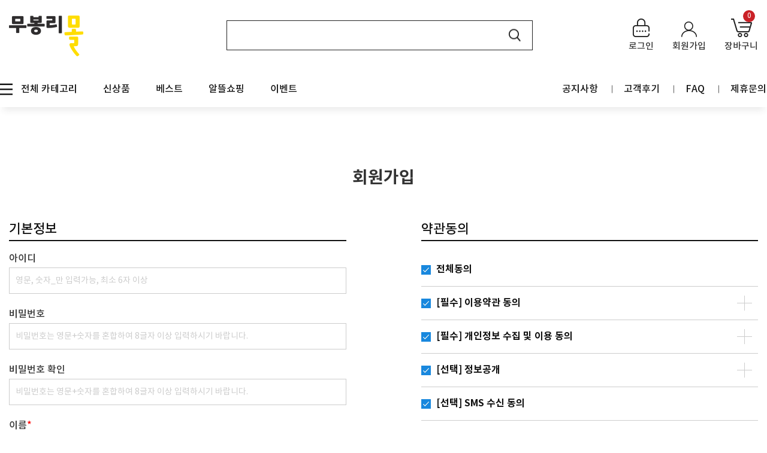

--- FILE ---
content_type: text/html; charset=utf-8
request_url: https://www.moobongrimall.com/bbs/register_form.php
body_size: 92455
content:
<!doctype html>
<html lang="ko">
<head>
<meta charset="utf-8">
<meta name="theme-color" content="#fff">
<meta http-equiv="imagetoolbar" content="no">
<meta http-equiv="X-UA-Compatible" content="IE=Edge">
<meta name="theme-color" content="#ffdd00">
<meta name="naver-site-verification" content="872d82b470ae18f2504681dbfb097c7ef67f94f2" />
<meta name="description" content="담백함이 만드는 맛있는 세상! 안녕하세요 무봉리몰입니다. 각 종 탕류, 순대국, 내장탕, 뼈해장국,  신선식품, 냉동식품, 간편식, 다이어트식품">
<link rel="canonical" href="http://moobongrimall.com">
<meta property="og:type" content="website">
<meta property="og:title" content="무봉리몰">
<meta property="og:description" content="담백함이 만드는 맛있는 세상! 안녕하세요 무봉리몰입니다. 각 종 탕류, 순대국, 내장탕, 뼈해장국, 신선식품, 냉동식품, 간편식, 다이어트식품">
<meta property="og:image" content="/img/logo.png">
<meta property="og:url" content="http://moobongrimall.com">
<meta name="naver-site-verification" content="369a16b27744032851f2a63a86516daccfbc6ecc" />
<meta name="naver-site-verification" content="a6d4c3fa248431e147c80dad7798e1a117c5baf8" />
<meta name="google-site-verification" content="naEYiRBvmurhSlMtzwApEw-4KqzQ_5nRf2cppQetb3Q" />
<meta name="google-site-verification" content="googlefadbe6708c403dde" />
<meta name="naver-site-verification" content="a6d4c3fa248431e147c80dad7798e1a117c5baf8" />

<meta name="title" content="회원 가입 > 무봉리몰" />
<meta name="publisher" content="무봉리몰" />
<meta name="author" content="무봉리몰" />
<meta name="robots" content="index,follow" />
<meta name="keywords" content="순대, 순대국, 내장탕, 뼈해장국, 찰순대, 토종순대, 무봉리, 무봉리토종순대국, 무봉리순대국, 무봉리몰, 간편식, 캠핑음식, 캠핑식품, 간편한음식, 김치, 겉절이, 깍두기, 석박지, 꼬막장, 꼬막" />
<meta name="description" content="담백함이 만드는 맛있는 세상! 안녕하세요 무봉리몰입니다. 회원가입시 3000원 할인 쿠폰 지급해드려요! 각 종 탕류, 순대국, 내장탕, 뼈해장국, 신선식품, 냉동식품, 간편식, 다이어트식품등" />
<meta name="twitter:card" content="summary_large_image" />
<meta property="og:title" content="회원 가입 > 무봉리몰" />
<meta property="og:site_name" content="무봉리몰" />
<meta property="og:author" content="무봉리몰" />
<meta property="og:type" content="" />
<meta property="og:image" content="https://www.moobongrimall.com/data/apms/background/%EB%8F%BC%EC%A7%80%EB%A7%8C640.jpg" />
<meta property="og:description" content="담백함이 만드는 맛있는 세상! 안녕하세요 무봉리몰입니다. 회원가입시 3000원 할인 쿠폰 지급해드려요! 각 종 탕류, 순대국, 내장탕, 뼈해장국, 신선식품, 냉동식품, 간편식, 다이어트식품등" />
<meta property="og:url" content="http://www.moobongrimall.com/bbs/register_form.php" />
<link rel="image_src" href="https://www.moobongrimall.com/data/apms/background/%EB%8F%BC%EC%A7%80%EB%A7%8C640.jpg" />
<link rel="canonical" href="http://www.moobongrimall.com/bbs/register_form.php" />
<title>회원 가입 > 무봉리몰</title>
<link rel="stylesheet" href="https://www.moobongrimall.com/css/default.css?ver=171013">
<link rel="stylesheet" href="https://www.moobongrimall.com/css/apms.css?ver=171013">

<link rel="stylesheet" href="https://www.moobongrimall.com/thema/Fivesense-basic/assets/bs3/css/bootstrap.min.css" type="text/css" class="thema-mode">
<link rel="stylesheet" href="https://www.moobongrimall.com/thema/Fivesense-basic/colorset/Basic-Box/colorset.css" type="text/css" class="thema-colorset">
<link rel="stylesheet" href="https://www.moobongrimall.com/css/solution.css" type="text/css" class="thema-colorset">
<link rel="stylesheet" href="https://www.moobongrimall.com/css/solution_sub.css" type="text/css" class="thema-colorset">
<link rel="stylesheet" href="https://www.moobongrimall.com/css/solution_etc.css" type="text/css" class="thema-colorset">
<link rel="stylesheet" href="https://www.moobongrimall.com/css/common.css" type="text/css" class="thema-colorset">
<link rel="stylesheet" href="https://www.moobongrimall.com/css/sub.css" type="text/css" class="thema-colorset">
<link rel="stylesheet" href="https://www.moobongrimall.com/thema/Fivesense-basic/widget/miso-keyword/widget.css" >
<link rel="stylesheet" href="https://www.moobongrimall.com/skin/shop/basic/style.css?ver=171013">
<link rel="stylesheet" href="https://www.moobongrimall.com/skin/member/basic/style.css" >
<link rel="stylesheet" href="https://www.moobongrimall.com/thema/Fivesense-basic/widget/miso-sidebar/widget.css" >
<link rel="stylesheet" href="https://www.moobongrimall.com/skin/social/style.css?ver=171013">
<link rel="stylesheet" href="https://www.moobongrimall.com/css/font-awesome/css/font-awesome.min.css?ver=171013">
<link rel="stylesheet" href="https://www.moobongrimall.com/css/level/basic.css?ver=171013">
<!--[if lte IE 8]>
<script src="https://www.moobongrimall.com/js/html5.js"></script>
<![endif]-->
<link rel="shortcut icon" href="/img/favicon.ico" type="image/x-icon">
<link rel="icon" href="/img/favicon.ico" type="image/x-icon">
<script>
// 자바스크립트에서 사용하는 전역변수 선언
var g5_url       = "https://www.moobongrimall.com";
var g5_bbs_url   = "https://www.moobongrimall.com/bbs";
var g5_is_member = "";
var g5_is_admin  = "";
var g5_is_mobile = "";
var g5_bo_table  = "";
var g5_sca       = "";
var g5_pim       = "";
var g5_editor    = "";
var g5_responsive    = "1";
var g5_cookie_domain = "";
var g5_purl = "http://www.moobongrimall.com/bbs/register_form.php";
</script>
<script src="https://www.moobongrimall.com/js/jquery-1.11.3.min.js"></script>
<script src="https://www.moobongrimall.com/js/jquery-migrate-1.2.1.min.js"></script>
<script src="https://www.moobongrimall.com/lang/korean/lang.js?ver=171013"></script>
<script src="https://www.moobongrimall.com/js/common.js?ver=171013"></script>
<script src="https://www.moobongrimall.com/js/wrest.js?ver=171013"></script>
<script src="https://www.moobongrimall.com/js/apms.js?ver=171013"></script>


<!-- 220630 kmj 유지보수 파비콘 -->
<link rel="apple-touch-icon" sizes="57x57" href="/img/favicon/apple-icon-57x57.png">
<link rel="apple-touch-icon" sizes="60x60" href="/img/favicon/apple-icon-60x60.png">
<link rel="apple-touch-icon" sizes="72x72" href="/img/favicon/apple-icon-72x72.png">
<link rel="apple-touch-icon" sizes="76x76" href="/img/favicon/apple-icon-76x76.png">
<link rel="apple-touch-icon" sizes="114x114" href="/img/favicon/apple-icon-114x114.png">
<link rel="apple-touch-icon" sizes="120x120" href="/img/favicon/apple-icon-120x120.png">
<link rel="apple-touch-icon" sizes="144x144" href="/img/favicon/apple-icon-144x144.png">
<link rel="apple-touch-icon" sizes="152x152" href="/img/favicon/apple-icon-152x152.png">
<link rel="apple-touch-icon" sizes="180x180" href="/img/favicon/apple-icon-180x180.png">
<link rel="icon" type="image/png" sizes="192x192"  href="/img/favicon/android-icon-192x192.png">
<link rel="icon" type="image/png" sizes="32x32" href="/img/favicon/favicon-32x32.png">
<link rel="icon" type="image/png" sizes="96x96" href="/img/favicon/favicon-96x96.png">
<link rel="icon" type="image/png" sizes="16x16" href="/img/favicon/favicon-16x16.png">
<link rel="manifest" href="/img/favicon/manifest.json">
<meta name="msapplication-TileColor" content="#ffffff">
<meta name="msapplication-TileImage" content="/img/favicon/ms-icon-144x144.png">
<meta name="theme-color" content="#ffffff">
<!-- //220630 kmj 유지보수 파비콘 -->

<script src="https://www.moobongrimall.com/plugin/apms/js/jquery.mobile.swipe.min.js"></script>
<script src="https://spi.maps.daum.net/imap/map_js_init/postcode.v2.js"></script>
</head>
<body class="responsive is-pc">
<style>
		.at-container {max-width:1200px;}
	.no-responsive .wrapper, .no-responsive .at-container-wide { min-width:1200px; }
	.no-responsive .boxed.wrapper, .no-responsive .at-container { width:1200px; }
	.at-menu .nav-height { height:44px; line-height:44px !important; }
	.pc-menu, .pc-menu .nav-full-back, .pc-menu .nav-full-height { height:44px; }
	.pc-menu .nav-top.nav-float .menu-a, .pc-menu .nav-mega .menu-a { padding:0px 25px; }
	.pc-menu .nav-top.nav-float .sub-1div::before { left: 25px; }
	.pc-menu .nav-full-first, .pc-menu .nav-full-last, .pc-menu .nav-full.on .sub-1div { height: 400px; }
	.pc-menu .nav-full.on, .pc-menu .nav-full.on .at-container { height:444px; }
	.pc-menu .subm-w { width:170px; }
	.pc-menu .nav-content, .pc-menu .nav-cw { width:170px; }
	.pc-menu .nav-content-height { height:400px; }
	.pc-menu .nav-content .sub-content { width:860px; left:170px; }
	@media all and (min-width:1200px) {
		.responsive .boxed.wrapper { max-width:1200px; }
	}
</style>

<div id="fs_topbanner">
</div><!-- #fs_topbanner -->


<script>
$(function() {
    $(".tp_reject").click(function() {
		var id = $(this).attr("data-id");
		var ck_name = "tp_"+id;
		//var exp_time = parseInt(24);
		$("#"+ck_name).css("display", "none");
		//set_cookie(ck_name, 1, exp_time, g5_cookie_domain);
		$("#fs_topbanner").css("display","none");
    });
});
</script>
	
<div class="at-html">
	<div id="thema_wrapper" class="wrapper  ko">
		<header class="at-header">
			<div class="at_lnb display_pc ">
				<div class="container_fix clearfix">
					<!--
					<div class="left_lnb light_grey">
						
						<ul>
							<li><a href="javascript:;" id="favorite">즐겨찾기</a></li>
							<li><a href="https://www.moobongrimall.com/rss/" target="_blank">RSS 구독</a></li>
														<li><a>01월 22일(목)</a></li>
						</ul>
					</div>
					-->
					<div class="right_lnb light_grey">
						<ul>
															<li><a href="https://www.moobongrimall.com/bbs/login.php?url=%2Fbbs%2Fregister_form.php">로그인</a></li>
								<li><a href="https://www.moobongrimall.com/bbs/register.php">회원가입</a></li>
								<!--
								<li><a href="https://www.moobongrimall.com/bbs/password_lost.php" class="win_password_lost">아이디/비밀번호 찾기	</a></li>
								-->
														<li><a href="https://www.moobongrimall.com/bbs/m02_01.php">고객센터</a></li>
						</ul>
					</div>
				</div>
			</div>
			<div class="pc_header display_pc">
				<div class="container_fix ">
					<div class="logo_box">
						<a href="https://www.moobongrimall.com">
							<img src="https://www.moobongrimall.com/img/logo.png" alt="logo">
						</a>
					</div>
					<div class="search_box">
						<form name="tsearch" method="get" onsubmit="return tsearch_submit(this);" role="form" class="form">
						<input type="hidden" name="url"	value="https://www.moobongrimall.com/shop/search.php">
							<div class="header_search">
								<input type="text" name="stx" class="" value="">
								<button type="submit" class=""><img src="https://www.moobongrimall.com/img/header_search.png" alt="" /></button>
							</div>
						</form>
						<!--
						<div class="header-keyword">
							<div class="miso-keyword">
	<a href="https://www.moobongrimall.com/bbs/search.php?stx=%EA%B2%80%EC%83%89%EC%96%B43">검색어3</a>
	<a href="https://www.moobongrimall.com/bbs/search.php?stx=%EA%B2%80%EC%83%89%EC%96%B42">검색어2</a>
	<a href="https://www.moobongrimall.com/bbs/search.php?stx=%EA%B2%80%EC%83%89%EC%96%B44">검색어4</a>
	<a href="https://www.moobongrimall.com/bbs/search.php?stx=%EA%B2%80%EC%83%89%EC%96%B41">검색어1</a>
</div>
						</div>
						-->
					</div>
					<div class="header_icon_box grey">
						<ul>
													<li>
								<a href="https://www.moobongrimall.com/bbs/login.php?url=%2Fbbs%2Fregister_form.php">
									<img src="https://www.moobongrimall.com/img/header_icon_login.png" alt="login_image" />
									<p>로그인</p>
								</a>
							</li>
							<li>
								<a href="https://www.moobongrimall.com/bbs/register.php">
									<img src="https://www.moobongrimall.com/img/header_icon_member.png" alt="member_logo" />
									<p>회원가입</p>
								</a>
							</li>
							<li>
								<a href="https://www.moobongrimall.com/shop/cart.php" class="header_cart">
									<img src="https://www.moobongrimall.com/img/header_icon_cart.png" alt="" >
									<div class="mem_count">0</div>
									<p>장바구니</p>
								</a>
							</li>
												</ul>
					</div>
				</div>
			</div>
			<div class="m_header display_mobile">
				<div class="container_fix">
					<a class="left_menu" href="javascript:;" onclick="sidebar_open('sidebar-menu');">
						<!-- <img src="https://www.moobongrimall.com/img/m_menu_fix.png" alt="" /> -->
						<span></span>
						<span></span>
						<span></span>	
					</a>
					<a href="https://www.moobongrimall.com" class="center_logo">
						<img src="https://www.moobongrimall.com/img/m_logo.png" alt="" />
					</a>
					<div class="right_menu">
						<a class="left_search" href="javascript:;" onclick="sidebar_open('sidebar-search');">
							<img src="https://www.moobongrimall.com/img/m_search_fix.png" alt="" />
						</a>
						<a class="right_cart hidden" href="https://www.moobongrimall.com/shop/cart.php">
							<img src="https://www.moobongrimall.com/img/m_cart_fix.png" alt="" />
						</a>
					</div>	
				</div>
			</div>
		</header>

		<div class="at-wrapper">
			<!-- Menu -->
			<nav class="at-menu">
				<!-- PC Menu -->
				<div class="pc-menu">
					<!-- Menu Button & Right Icon Menu -->
					<div class="at-container hidden">
						<div class="nav-right nav-rw nav-height">
							<ul>
																	<li class="nav-show">
										<a href="https://www.moobongrimall.com/shop/cart.php" onclick="sidebar_open('sidebar-cart'); return false;" data-original-title="<nobr>쇼핑</nobr>" data-toggle="tooltip" data-placement="top" data-html="true">
											<i class="fa fa-shopping-bag"></i>
																					</a>
									</li>
								
								<li>
									<a href="javascript:;" onclick="sidebar_open('sidebar-search');" data-original-title="<nobr>검색</nobr>" data-toggle="tooltip" data-placement="top" data-html="true">
										<i class="fa fa-search"></i>
									</a>
								</li>
								<li class="menu-all-icon" data-original-title="<nobr>전체메뉴</nobr>" data-toggle="tooltip" data-placement="top" data-html="true">
									<a href="javascript:;" data-toggle="collapse" data-target="#menu-all">
										<i class="fa fa-th"></i>
									</a>
								</li>
							</ul>
							<div class="clearfix"></div>
						</div>
					</div>
					


	<div class="nav-visible">
		<div class="container_fix">
			<div class="nav-top nav-both nav-slide">
				<ul class="menu-ul">
									<!-- <li class="menu-li all_menu_btn nav-height">
						<a class="main_btn">
							<img src="https://www.moobongrimall.com/img/all_menu_btn.png" alt="">
							<span>전체 카테고리</span>
						</a>
					</li> -->
													<li class="menu-li off">
						<a class="menu-a nav-height" href="https://www.moobongrimall.com/shop/list.php?ca_id=10">
															<img src="https://www.moobongrimall.com/img/all_menu_btn.png" alt="">
														<span>전체 카테고리</span>
													</a>
													<div class="sub-slide sub-1div grey">
								<ul class="sub-1dul">
								
									
									<li class="sub-1dli off">
										<a href="/shop/list.php?ca_id=10" class="sub-1da">
											전체																					</a>
																			</li>
								
									
									<li class="sub-1dli off">
										<a href="https://www.moobongrimall.com/shop/list.php?ca_id=1010" class="sub-1da">
											국·탕·찌개																					</a>
																			</li>
								
									
									<li class="sub-1dli off">
										<a href="https://www.moobongrimall.com/shop/list.php?ca_id=1011" class="sub-1da">
											반찬																					</a>
																			</li>
								
									
									<li class="sub-1dli off">
										<a href="https://www.moobongrimall.com/shop/list.php?ca_id=1012" class="sub-1da">
											순대																					</a>
																			</li>
								
									
									<li class="sub-1dli off">
										<a href="https://www.moobongrimall.com/shop/list.php?ca_id=1016" class="sub-1da">
											야식·간식																					</a>
																			</li>
								
									
									<li class="sub-1dli off">
										<a href="https://www.moobongrimall.com/shop/list.php?ca_id=1019" class="sub-1da">
											간편식																					</a>
																			</li>
								
									
									<li class="sub-1dli off">
										<a href="https://www.moobongrimall.com/shop/list.php?ca_id=1023" class="sub-1da">
											선물세트																					</a>
																			</li>
																</ul>
							</div>
											</li>
									<li class="menu-li off">
						<a class="menu-a nav-height" href="/shop/listtype.php?type=3">
														<span>신상품</span>
													</a>
											</li>
									<li class="menu-li off">
						<a class="menu-a nav-height" href="/shop/listtype.php?type=4">
														<span>베스트</span>
													</a>
											</li>
									<li class="menu-li off">
						<a class="menu-a nav-height" href="/shop/listtype.php?type=5">
														<span>알뜰쇼핑</span>
													</a>
											</li>
									<li class="menu-li off">
						<a class="menu-a nav-height" href="/bbs/board.php?bo_table=m04_01">
														<span>이벤트</span>
													</a>
											</li>
								<!-- 우측공간 확보용 -->
								
<div class="all_menu">
	<div class="container_fix">
		<ul class="all_ul">	
							<li class="all_li off">
					<a class="all_a" href="https://www.moobongrimall.com/shop/list.php?ca_id=10">
						전체 카테고리											</a>
											<div class="all_sub_div">
							<ul class="all_sub_ul">
															<li class="all_sub_li off">
									<a href="/shop/list.php?ca_id=10" class="all_sub_a ">
										전체																			</a>
								</li>
															<li class="all_sub_li off">
									<a href="https://www.moobongrimall.com/shop/list.php?ca_id=1010" class="all_sub_a ">
										국·탕·찌개																			</a>
								</li>
															<li class="all_sub_li off">
									<a href="https://www.moobongrimall.com/shop/list.php?ca_id=1011" class="all_sub_a ">
										반찬																			</a>
								</li>
															<li class="all_sub_li off">
									<a href="https://www.moobongrimall.com/shop/list.php?ca_id=1012" class="all_sub_a ">
										순대																			</a>
								</li>
															<li class="all_sub_li off">
									<a href="https://www.moobongrimall.com/shop/list.php?ca_id=1016" class="all_sub_a ">
										야식·간식																			</a>
								</li>
															<li class="all_sub_li off">
									<a href="https://www.moobongrimall.com/shop/list.php?ca_id=1019" class="all_sub_a ">
										간편식																			</a>
								</li>
															<li class="all_sub_li off">
									<a href="https://www.moobongrimall.com/shop/list.php?ca_id=1023" class="all_sub_a ">
										선물세트																			</a>
								</li>
														</ul>
						</div>
									</li>
							<li class="all_li off">
					<a class="all_a" href="/shop/listtype.php?type=3">
						신상품											</a>
									</li>
							<li class="all_li off">
					<a class="all_a" href="/shop/listtype.php?type=4">
						베스트											</a>
									</li>
							<li class="all_li off">
					<a class="all_a" href="/shop/listtype.php?type=5">
						알뜰쇼핑											</a>
									</li>
							<li class="all_li off">
					<a class="all_a" href="/bbs/board.php?bo_table=m04_01">
						이벤트											</a>
									</li>
							<li class="all_li off">
					<a class="all_a" href="/bbs/board.php?bo_table=m05_01">
						공지사항											</a>
									</li>
							<li class="all_li off">
					<a class="all_a" href="/shop/itemuselist.php">
						고객후기											</a>
									</li>
					</ul>
	</div>
</div>	
				</ul>
				<ul class="menu-ul_1">
									<li class="menu-li off">
						<a class="menu-a nav-height" href="/bbs/board.php?bo_table=m05_01">
							<span>공지사항</span>
													</a>
											</li>
									<li class="menu-li off">
						<a class="menu-a nav-height" href="/shop/itemuselist.php">
							<span>고객후기</span>
													</a>
											</li>
									<li class="menu-li off">
						<a class="menu-a nav-height" href="/bbs/faq.php">
							<span>FAQ</span>
													</a>
											</li>
									<li class="menu-li off">
						<a class="menu-a nav-height" href="/bbs/write.php?bo_table=m09_01">
							<span>제휴문의</span>
													</a>
											</li>
								<!-- 우측공간 확보용 -->
								</ul>
			</div><!-- .nav-top -->
		</div>	<!-- .nav-container -->
	</div><!-- .nav-visible -->

					<div class="clearfix"></div>
					<div class="nav-back"></div>
				</div><!-- .pc-menu -->

				<!-- PC All Menu -->
				<div class="pc-menu-all">
					<div id="menu-all" class="collapse">
						<div class="at-container table-responsive">
							<table class="table">
							<tr>
															<td class="off">
									<a class="menu-a" href="https://www.moobongrimall.com/shop/list.php?ca_id=10">
										전체 카테고리																			</a>
																			<div class="sub-1div">
											<ul class="sub-1dul">
											
												
												<li class="sub-1dli off">
													<a href="/shop/list.php?ca_id=10" class="sub-1da">
														전체																											</a>
												</li>
											
												
												<li class="sub-1dli off">
													<a href="https://www.moobongrimall.com/shop/list.php?ca_id=1010" class="sub-1da">
														국·탕·찌개																											</a>
												</li>
											
												
												<li class="sub-1dli off">
													<a href="https://www.moobongrimall.com/shop/list.php?ca_id=1011" class="sub-1da">
														반찬																											</a>
												</li>
											
												
												<li class="sub-1dli off">
													<a href="https://www.moobongrimall.com/shop/list.php?ca_id=1012" class="sub-1da">
														순대																											</a>
												</li>
											
												
												<li class="sub-1dli off">
													<a href="https://www.moobongrimall.com/shop/list.php?ca_id=1016" class="sub-1da">
														야식·간식																											</a>
												</li>
											
												
												<li class="sub-1dli off">
													<a href="https://www.moobongrimall.com/shop/list.php?ca_id=1019" class="sub-1da">
														간편식																											</a>
												</li>
											
												
												<li class="sub-1dli off">
													<a href="https://www.moobongrimall.com/shop/list.php?ca_id=1023" class="sub-1da">
														선물세트																											</a>
												</li>
																						</ul>
										</div>
																	</td>
															<td class="off">
									<a class="menu-a" href="/shop/listtype.php?type=3">
										신상품																			</a>
																	</td>
															<td class="off">
									<a class="menu-a" href="/shop/listtype.php?type=4">
										베스트																			</a>
																	</td>
															<td class="off">
									<a class="menu-a" href="/shop/listtype.php?type=5">
										알뜰쇼핑																			</a>
																	</td>
															<td class="off">
									<a class="menu-a" href="/bbs/board.php?bo_table=m04_01">
										이벤트																			</a>
																	</td>
															<td class="off">
									<a class="menu-a" href="/bbs/board.php?bo_table=m05_01">
										공지사항																			</a>
																	</td>
															<td class="off">
									<a class="menu-a" href="/shop/itemuselist.php">
										고객후기																			</a>
																	</td>
							</tr><tr>
								<td class="off">
									<a class="menu-a" href="/bbs/faq.php">
										FAQ																			</a>
																	</td>
															<td class="off">
									<a class="menu-a" href="/bbs/write.php?bo_table=m09_01">
										제휴문의																			</a>
																	</td>
														</tr>
							</table>
							<div class="menu-all-btn">
								<div class="btn-group">
									<a class="btn btn-lightgray" href="https://www.moobongrimall.com"><i class="fa fa-home"></i></a>
									<a href="javascript:;" class="btn btn-lightgray" data-toggle="collapse" data-target="#menu-all"><i class="fa fa-times"></i></a>
								</div>
							</div>
						</div>
					</div>
				</div><!-- .pc-menu-all -->

				<!-- Mobile Menu -->
				<div class="m-menu">
					<div class="m-wrap">
	<div class="at-container">
		<div class="m-table">
			<div class="m-list">
				<div class="m-nav" id="mobile_nav">
					<ul class="clearfix">
											<li>
							<a href="https://www.moobongrimall.com/shop/list.php?ca_id=10">
								전체 카테고리															</a>
						</li>
											<li>
							<a href="/shop/listtype.php?type=3">
								신상품															</a>
						</li>
											<li>
							<a href="/shop/listtype.php?type=4">
								베스트															</a>
						</li>
											<li>
							<a href="/shop/listtype.php?type=5">
								알뜰쇼핑															</a>
						</li>
										</ul>
				</div>
				<button class="btn_prev"><img src="https://www.moobongrimall.com/img/arr_prev.png" alt="이전"></button>
				<button class="btn_next"><img src="https://www.moobongrimall.com/img/arr_next.png" alt="다음"></button>
			</div>
		</div>
	</div>
</div>

<div class="clearfix"></div>

				</div><!-- .m-menu -->
			</nav><!-- .at-menu -->

			<div class="clearfix"></div>

							<div class="at-title hidden">
					<div class="container_fix">
						<div class="page-title en">
							<strong>
								<i class='fa fa-file-text'></i> Register Form							</strong>
						</div>
													<div class="page-desc hidden-xs">
								회원가입 신청서 작성							</div>
												<div class="clearfix"></div>
					</div>
				</div>
										<div class="sub_text hidden">
	<div class="container_fix">
		<h1>
							가입양식					</h1>
			</div>
</div>



						
<style>
   .wing-wrap { position:relative; overflow:visible !important;}
   /* .wing-wrap img { display:block; width:100%; margin-bottom:15px;} */
   .wing-left { position:absolute; width:160px; left:-170px; top:0px; }
   
   .boxed .wing-left { left:-180px; }
   .boxed .wing-right { right:-180px;}
   .h6{color:#0055a5; font-weight:bold; font-size:13px;}
</style>

<!-- 오늘 본 상품 시작 { -->
<div class="container_fix wing-wrap hidden-xs hidden-sm">
	<div class="wing-left hidden">
		<a href="#배너이동주소">
			<img src="https://www.moobongrimall.com/thema/Fivesense-basic/assets/img/banner-sero.jpg">
		</a>
	</div>
	<div class="wing-right visible-lg fix_wing_box" style="z-index:5;">
		<aside id="stv" >
			<div id="stv_list" style="text-align:center;">
				<h5 class="wing_title">최근 본 상품</h5>
									
					<p class="li_empty">없음</p>

									<a class="cart_icon" href="https://www.moobongrimall.com/shop/cart.php">
					<img src="https://www.moobongrimall.com/img/header_icon_cart.png" alt="" />
					<span>장바구니</span>
				</a>
			</div>
		</aside>
		<a class="topbtn">TOP</a>
	</div>
</div>
<!-- } 오늘 본 상품 끝 -->


			<div class="at-body">
									<div class="container_fix">
											<div class="at-content">
									<style>
.amina-header { line-height:22px; margin-bottom:15px; }
.amina-header .header-breadcrumb { margin-top:4px; }
@media all and (max-width:460px) {
	.responsive .amina-header .header-breadcrumb { display:none; }
}
</style>
<div class="amina-header hidden">
	<span class="header-breadcrumb pull-right text-muted">
		<i class="fa fa-home"></i> 홈
				 > 가입양식			</span>
	<div class="div-title-underbar font-18">
		<span class="div-title-underbar-bold border-color">
			<b>가입양식</b>
		</span>
	</div>
</div>


<script src="https://www.moobongrimall.com/js/jquery.register_form.js"></script>
    <script src="https://www.moobongrimall.com/js/certify.js?v=171013"></script>

<form class="form-horizontal register-form" role="form" id="fregisterform" name="fregisterform" action="https://www.moobongrimall.com/bbs/register_form_update.php" onsubmit="return fregisterform_submit(this);" method="post" enctype="multipart/form-data" autocomplete="off">
	<input type="hidden" name="w" value="">
	<input type="hidden" name="url" value="%2Fbbs%2Fregister_form.php">
	<input type="hidden" name="pim" value=""> 
	<input type="hidden" name="agree" value="">
	<input type="hidden" name="agree2" value="">
	<input type="hidden" name="cert_type" value="">
	<input type="hidden" name="cert_no" value="">
	<input type="hidden" name="mb_sex" value="">		
	<div class="sub_text">
		<div class="container_fix">
			<h1>회원가입</h1>
		</div>
	</div>
	<!--
	<div class="reg-header">
		<div class="page-title">회원가입</div>
		<div class="page-desc hidden">회원가입 신청서 작성</div>	
	</div>	
	-->
	

	<div class="register-wrap register_style">
		<div class="area-box">
			<div class="input-title">기본정보</div>

			<div class="input-box">
				<label for="reg_mb_id" class="label-css">아이디</label>
				<input type="text" name="mb_id" value="" id="reg_mb_id" required  class="input-css" 
				minlength="6" maxlength="20" placeholder="영문, 숫자_만 입력가능, 최소 6자 이상">

				<div class="msg-box" data-error-target="mb_id"></div>
			</div>

			<div class="input-box">
				<label for="reg_mb_password" class="label-css">비밀번호</label>
				<input type="password" name="mb_password" id="reg_mb_password" required class="input-css" minlength="8" maxlength="20" placeholder="비밀번호는 영문+숫자를 혼합하여 8글자 이상 입력하시기 바랍니다.">
			</div>

			<div class="input-box">
				<label for="reg_mb_password_re" class="label-css">비밀번호 확인</label>
				<input type="password" name="mb_password_re" id="reg_mb_password_re" required class="input-css" minlength="8" maxlength="20" placeholder="비밀번호는 영문+숫자를 혼합하여 8글자 이상 입력하시기 바랍니다.">

				<div class="msg-box" data-error-target="mb_password"></div>
			</div>
			
			<div class="input-box cert-box">
				<label for="reg_mb_name" class="label-css">이름<font color='red'>*</font></label>
				<input type="text" id="reg_mb_name" name="mb_name" value="" required  class="input-css" size="10" placeholder="이름을 입력해주세요.">

								<div class="cert-box">
					<button type="button" id="win_hp_cert" class="btn btn-black btn-sm">휴대폰 본인확인</button>

					<div class="msg-box">
											
						아이핀 본인확인 후에는 이름이 자동 입력되고 휴대폰 본인확인 후에는 이름과 휴대폰번호가 자동 입력되어 수동으로 입력할수 없게 됩니다.
						<noscript>본인확인을 위해서는 자바스크립트 사용이 가능해야합니다.</noscript>
					</div>
				</div>
							</div>
			
			<!-- 닉네임 -->
			<div class="input-box">
				<input type="hidden" name="mb_nick_default" value="">

				<label for="reg_mb_nick" class="label-css">닉네임</label>
				<input type="text" name="mb_nick" value="" id="reg_mb_nick" required class="input-css" size="10" maxlength="20" placeholder="닉네임">
				
				<div class="msg-box" data-error-target="mb_nick"></div>
				<div class="msg-box">
					닉네임을 바꾸시면 앞으로 60일 이내에는 변경 할 수 없습니다.
				</div>
			</div>
			
						<!-- 휴대폰번호 -->
			<div class="input-box">
				<label for="reg_mb_hp" class="label-css">휴대전화<font color='red'>*</font></label>
				<input type="text" name="mb_hp" value="" id="reg_mb_hp" required class="input-css only-phone" minlength="3" maxlength="20" placeholder="휴대폰번호를 입력해주세요.">
									<input type="hidden" name="old_mb_hp" value="">
							</div>
			
			<div class="input-box">
				<input type="hidden" name="old_email" value="">
				<label for="reg_mb_email" class="label-css">이메일<font color='red'>*</font></label>
				<input type="text" name="mb_email" id="reg_mb_email" class="input-css" size="70" maxlength="100"  value="" placeholder="이메일을 입력해주세요.">

				<div class="msg-box" data-error-target="mb_email"></div>

							</div>

			
						<div class="input-box">
				<label for="mb_addr" class="label-css">주소<font color='red'>*</font></label>

				<input type="text" name="mb_zip" value="" id="reg_mb_zip" required class="input-css" size="6" maxlength="6" placeholder="클릭시 주소입력창이 나타납니다." onclick="win_zip('fregisterform', 'mb_zip', 'mb_addr1', 'mb_addr2', 'mb_addr3', 'mb_addr_jibeon');" onfocus="win_zip('fregisterform', 'mb_zip', 'mb_addr1', 'mb_addr2', 'mb_addr3', 'mb_addr_jibeon');">
				
				<input type="text" name="mb_addr1" value="" id="reg_mb_addr1" required class="input-css" size="50" placeholder="기본주소를 입력해주세요." style="margin-top:10px;">
				
				<input type="text" name="mb_addr2" value="" id="reg_mb_addr2" class="input-css" size="50" placeholder="상세주소를 입력해주세요."  style="margin-top:10px;">

				<input type="hidden" name="mb_addr3" value="" id="reg_mb_addr3" class="input-css" size="50" readonly="readonly" placeholder="참고항목">
				
				<input type="hidden" name="mb_addr_jibeon" value="">
			</div>
						<div class="input-box hidden">
				<label for="reg_mb_10" class="label-css">추천인</label>
				<input type="text" name="mb_10" id="reg_mb_10" class="input-css" size="70" maxlength="255" value="" placeholder="추천인이 있다면 입력해주세요." >
			</div>

			
			
			
			
						
			
						<div class="input-box">
				<label for="reg_mb_recommend" class="label-css">추천인아이디</label>

				<input type="text" name="mb_recommend" id="reg_mb_recommend" class="input-css" size="70" placeholder="추천인아이디를 입력해주세요.">
			</div>
					</div><!-- area-box -->
		

		<div class="area-box">
			
			<div class="input-title">약관동의</div>
			<div class="check-box">
				<input type="checkbox" class="check-input" id="all-check" name="1" checked="checked" onclick="allCheckHandler(this)">
				<label for="all-check" class="check-label"><b>전체동의</b></label>
			</div>
			<div class="check-box" onclick="detailViewHandler(this)">
				<input type="checkbox" class="check-input" id="check-1" name="check-1" value="1" checked="checked">
				<label for="check-1" class="check-label"><b>[필수] 이용약관 동의</b></label>
				<div class="more-plus"></div>
				<div class="detail-content">
					<p><br></p><p>&nbsp;&lt;목 차&gt;</p><p><br></p><p>&nbsp;제 1 장 : 총칙&nbsp;</p><p><br></p><p>&nbsp;제 2 장 : 서비스 이용계약&nbsp;</p><p><br></p><p>&nbsp;제 3 장 : 계약당사자의 의무&nbsp;</p><p><br></p><p>&nbsp;제 4 장 : 서비스 이용&nbsp;</p><p><br></p><p>&nbsp;제 5 장 : 계약해지 및 이용제한&nbsp;</p><p><br></p><p>&nbsp;제 6 장 : 기타&nbsp;</p><p><br></p><p>&nbsp;</p><p><br></p><p>&nbsp;제1장 총 칙</p><p><br></p><p>&nbsp;</p><p><br></p><p>&nbsp;제1조(목적)</p><p><br></p><p>&nbsp;이 약관은 무봉리몰(이하 "회사"라 한다)이 홈페이지(<a href="http://www.sir.co.kr)에서">www.moobongrimall.com)에서</a> 제공하는 모든 서비스(이하 "서비스"라 한다)의 이용조건 및 절차에 관한 사항을 규정함을 목적으로 합니다.&nbsp;</p><p><br></p><p>&nbsp;</p><p><br></p><p>&nbsp;제2조(정의)&nbsp;</p><p><br></p><p>&nbsp;이 약관에서 사용하는 용어의 정의는 다음 각 호와 같습니다.&nbsp;</p><p><br></p><p>&nbsp;1. 이용자 : 본 약관에 따라 회사가 제공하는 서비스를 받는 자</p><p><br></p><p>&nbsp;2. 이용계약 : 서비스 이용과 관련하여 회사와 이용자간에 체결하는 계약</p><p><br></p><p>&nbsp;3. 가입 : 회사가 제공하는 신청서 양식에 해당 정보를 기입하고, 본 약관에 동의하여 서비스 이용계약을 완료시키는 행위</p><p><br></p><p>&nbsp;4. 회원 : 당 사이트에 회원가입에 필요한 개인정보를 제공하여 회원 등록을 한 자</p><p><br></p><p>&nbsp;5. 이용자번호(ID) : 회원 식별과 회원의 서비스 이용을 위하여 이용자가 선정하고 회사가 승인하는 영문자와 숫자의 조합(하나의 주민등록번호에 하나의 ID만 발급 가능함)</p><p><br></p><p>&nbsp;6. 패스워드(PASSWORD) : 회원의 정보 보호를 위해 이용자 자신이 설정한 영문자와 숫자, 특수문자의 조합</p><p><br></p><p>&nbsp;7. 이용해지 : 회사 또는 회원이 서비스 이용이후 그 이용계약을 종료시키는 의사표시</p><p><br></p><p>&nbsp;</p><p><br></p><p>&nbsp;제3조(약관의 효력과 변경)</p><p><br></p><p>&nbsp;회원은 변경된 약관에 동의하지 않을 경우 회원 탈퇴(해지)를 요청할 수 있으며, 변경된 약관의 효력 발생일로부터 7일 이후에도 거부의사를 표시하지 아니하고 서비스를 계속 사용할 경우 약관의 변경 사항에 동의한 것으로 간주됩니다</p><p><br></p><p>&nbsp;① 이 약관의 서비스 화면에 게시하거나 공지사항 게시판 또는 기타의 방법으로 공지함으로써 효력이 발생됩니다.&nbsp;</p><p><br></p><p>&nbsp;② 회사는 필요하다고 인정되는 경우 이 약관의 내용을 변경할 수 있으며, 변경된 약관은 서비스 화면에 공지하며, 공지후 7일 이후에도 거부의사를 표시하지 아니하고 서비스를 계속 사용할 경우 약관의 변경 사항에 동의한 것으로 간주됩니다.</p><p><br></p><p>&nbsp;③ 이용자가 변경된 약관에 동의하지 않는 경우 서비스 이용을 중단하고 본인의 회원등록을 취소할 수 있으며, 계속 사용하시는 경우에는 약관 변경에 동의한 것으로 간주되며 변경된 약관은 전항과 같은 방법으로 효력이 발생합니다.</p><p><br></p><p>&nbsp;</p><p><br></p><p>&nbsp;제4조(준용규정)&nbsp;</p><p><br></p><p>&nbsp;이 약관에 명시되지 않은 사항은 전기통신기본법, 전기통신사업법 및 기타 관련법령의 규정에 따릅니다.&nbsp;</p><p><br></p><p>&nbsp;</p><p><br></p><p>&nbsp;제2장 서비스 이용계약</p><p><br></p><p>&nbsp;</p><p><br></p><p>&nbsp;제5조(이용계약의 성립)&nbsp;</p><p><br></p><p>&nbsp;이용계약은 이용자의 이용신청에 대한 회사의 승낙과 이용자의 약관 내용에 대한 동의로 성립됩니다.</p><p><br></p><p>&nbsp;</p><p><br></p><p>&nbsp;제6조(이용신청)&nbsp;</p><p><br></p><p>&nbsp;이용신청은 서비스의 회원정보 화면에서 이용자가 회사에서 요구하는 가입신청서 양식에 개인의 신상정보를 기록하여 신청할 수 있습니다.&nbsp;</p><p><br></p><p>&nbsp;</p><p><br></p><p>&nbsp;제7조(이용신청의 승낙)</p><p><br></p><p>&nbsp;① 회원이 신청서의 모든 사항을 정확히 기재하여 이용신청을 하였을 경우에 특별한 사정이 없는 한 서비스 이용신청을 승낙합니다.</p><p><br></p><p>&nbsp;② 다음 각 호에 해당하는 경우에는 이용 승낙을 하지 않을 수 있습니다.&nbsp;</p><p><br></p><p>&nbsp;1. 본인의 실명으로 신청하지 않았을 때</p><p><br></p><p>&nbsp;2. 타인의 명의를 사용하여 신청하였을 때</p><p><br></p><p>&nbsp;3. 이용신청의 내용을 허위로 기재한 경우</p><p><br></p><p>&nbsp;4. 사회의 안녕 질서 또는 미풍양속을 저해할 목적으로 신청하였을 때</p><p><br></p><p>&nbsp;5. 기타 회사가 정한 이용신청 요건에 미비 되었을 때&nbsp;</p><p><br></p><p>&nbsp;</p><p><br></p><p>&nbsp;제8조(계약사항의 변경)&nbsp;</p><p><br></p><p>&nbsp;회원은 이용신청시 기재한 사항이 변경되었을 경우에는 수정하여야 하며, 수정하지 아니하여 발생하는 문제의 책임은 회원에게 있습니다.</p><p><br></p><p>&nbsp;</p><p><br></p><p>&nbsp;</p><p><br></p><p>&nbsp;제3장 계약당사자의 의무</p><p><br></p><p>&nbsp;</p><p><br></p><p>&nbsp;제9조(회사의 의무)&nbsp;</p><p><br></p><p>&nbsp;회사는 서비스 제공과 관련해서 알고 있는 회원의 신상 정보를 본인의 승낙 없이 제3자에게 누설하거나 배포하지 않습니다. 단, 전기통신기본법 등 법률의 규정에 의해 국가기관의 요구가 있는 경우, 범죄에 대한 수사상의 목적이 있거나 또는 기타 관계법령에서 정한 절차에 의한 요청이 있을 경우에는 그러하지 아니합니다.</p><p><br></p><p>&nbsp;</p><p><br></p><p>&nbsp;제10조(회원의 의무)</p><p><br></p><p>&nbsp;① 회원은 서비스를 이용할 때 다음 각 호의 행위를 하지 않아야 합니다.&nbsp;</p><p><br></p><p>&nbsp;1. 다른 회원의 ID를 부정하게 사용하는 행위&nbsp;</p><p><br></p><p>&nbsp;2. 서비스에서 얻은 정보를 복제, 출판 또는 제3자에게 제공하는 행위&nbsp;</p><p><br></p><p>&nbsp;3. 회사의 저작권, 제3자의 저작권 등 기타 권리를 침해하는 행위&nbsp;</p><p><br></p><p>&nbsp;4. 공공질서 및 미풍양속에 위반되는 내용을 유포하는 행위&nbsp;</p><p><br></p><p>&nbsp;5. 범죄와 결부된다고 객관적으로 판단되는 행위&nbsp;</p><p><br></p><p>&nbsp;6. 기타 관계법령에 위반되는 행위&nbsp;</p><p><br></p><p>&nbsp;② 회원은 서비스를 이용하여 영업활동을 할 수 없으며, 영업활동에 이용하여 발생한 결과에 대하여 회사는 책임을 지지 않습니다.&nbsp;</p><p><br></p><p>&nbsp;③ 회원은 서비스의 이용권한, 기타 이용계약상 지위를 타인에게 양도하거나 증여할 수 없으며, 이를 담보로도 제공할 수 없습니다.&nbsp;</p><p><br></p><p>&nbsp;</p><p><br></p><p>&nbsp;</p><p><br></p><p>&nbsp;제4장 서비스 이용&nbsp;</p><p><br></p><p>&nbsp;</p><p><br></p><p>&nbsp;제11조(회원의 의무)</p><p><br></p><p>&nbsp;① 회원은 필요에 따라 자신의 메일, 게시판, 등록자료 등 유지보수에 대한 관리책임을 갖습니다.&nbsp;</p><p><br></p><p>&nbsp;② 회원은 회사에서 제공하는 자료를 임의로 삭제, 변경할 수 없습니다.</p><p><br></p><p>&nbsp;③ 회원은 회사의 홈페이지에 공공질서 및 미풍양속에 위반되는 내용물이나 제3자의 저작권 등 기타권리를 침해하는 내용물을 등록하는 행위를 하지 않아야 합니다. 만약 이와 같은 내용물을 게재하였을 때 발생하는 결과에 대한 모든 책임은 회원에게 있습니다.&nbsp;</p><p><br></p><p>&nbsp;</p><p><br></p><p>&nbsp;제12조(게시물 관리 및 삭제)&nbsp;</p><p><br></p><p>&nbsp;효율적인 서비스 운영을 위하여 회원의 메모리 공간, 메시지크기, 보관일수 등을 제한할 수 있으며 등록하는 내용이 다음 각 호에 해당하는 경우에는 사전 통지없이 삭제할 수 있습니다.&nbsp;</p><p><br></p><p>&nbsp;1. 다른 회원 또는 제3자를 비방하거나 중상모략으로 명예를 손상시키는 내용인 경우</p><p><br></p><p>&nbsp;2. 공공질서 및 미풍양속에 위반되는 내용인 경우&nbsp;</p><p><br></p><p>&nbsp;3. 범죄적 행위에 결부된다고 인정되는 내용인 경우&nbsp;</p><p><br></p><p>&nbsp;4. 회사의 저작권, 제3자의 저작권 등 기타 권리를 침해하는 내용인 경우&nbsp;</p><p><br></p><p>&nbsp;5. 회원이 회사의 홈페이지와 게시판에 음란물을 게재하거나 음란 사이트를 링크하는 경우&nbsp;</p><p><br></p><p>&nbsp;6. 기타 관계법령에 위반된다고 판단되는 경우&nbsp;</p><p><br></p><p>&nbsp;</p><p><br></p><p>&nbsp;제13조(게시물의 저작권)&nbsp;</p><p><br></p><p>&nbsp;게시물의 저작권은 게시자 본인에게 있으며 회원은 서비스를 이용하여 얻은 정보를 가공, 판매하는 행위 등 서비스에 게재된 자료를 상업적으로 사용할 수 없습니다.&nbsp;</p><p><br></p><p>&nbsp;</p><p><br></p><p>&nbsp;제14조(서비스 이용시간)&nbsp;</p><p><br></p><p>&nbsp;서비스의 이용은 업무상 또는 기술상 특별한 지장이 없는 한 연중무휴 1일 24시간을 원칙으로 합니다. 다만 정기 점검 등의 사유 발생시는 그러하지 않습니다.</p><p><br></p><p>&nbsp;</p><p><br></p><p>&nbsp;제15조(서비스 이용 책임)&nbsp;</p><p><br></p><p>&nbsp;서비스를 이용하여 해킹, 음란사이트 링크, 상용S/W 불법배포 등의 행위를 하여서는 아니되며, 이를 위반으로 인해 발생한 영업활동의 결과 및 손실, 관계기관에 의한 법적 조치 등에 관하여는 회사는 책임을 지지 않습니다.&nbsp;</p><p><br></p><p>&nbsp;</p><p><br></p><p>&nbsp;제16조(서비스 제공의 중지)&nbsp;</p><p><br></p><p>&nbsp;다음 각 호에 해당하는 경우에는 서비스 제공을 중지할 수 있습니다.&nbsp;</p><p><br></p><p>&nbsp;1. 서비스용 설비의 보수 등 공사로 인한 부득이한 경우&nbsp;</p><p><br></p><p>&nbsp;2. 전기통신사업법에 규정된 기간통신사업자가 전기통신 서비스를 중지했을 경우&nbsp;</p><p><br></p><p>&nbsp;3. 시스템 점검이 필요한 경우</p><p><br></p><p>&nbsp;4. 기타 불가항력적 사유가 있는 경우</p><p><br></p><p>&nbsp;</p><p><br></p><p>&nbsp;</p><p><br></p><p>&nbsp;제5장 계약해지 및 이용제한</p><p><br></p><p>&nbsp;</p><p><br></p><p>&nbsp;제17조(계약해지 및 이용제한)</p><p><br></p><p>&nbsp;① 회원이 이용계약을 해지하고자 하는 때에는 회원 본인이 인터넷을 통하여 해지신청을 하여야 하며, 회사에서는 본인 여부를 확인 후 조치합니다.</p><p><br></p><p>&nbsp;② 회사는 회원이 다음 각 호에 해당하는 행위를 하였을 경우 해지조치 30일전까지 그 뜻을 이용고객에게 통지하여 의견진술할 기회를 주어야 합니다.</p><p><br></p><p>&nbsp;1. 타인의 이용자ID 및 패스워드를 도용한 경우&nbsp;</p><p><br></p><p>&nbsp;2. 서비스 운영을 고의로 방해한 경우&nbsp;</p><p><br></p><p>&nbsp;3. 허위로 가입 신청을 한 경우</p><p><br></p><p>&nbsp;4. 같은 사용자가 다른 ID로 이중 등록을 한 경우&nbsp;</p><p><br></p><p>&nbsp;5. 공공질서 및 미풍양속에 저해되는 내용을 유포시킨 경우&nbsp;</p><p><br></p><p>&nbsp;6. 타인의 명예를 손상시키거나 불이익을 주는 행위를 한 경우&nbsp;</p><p><br></p><p>&nbsp;7. 서비스의 안정적 운영을 방해할 목적으로 다량의 정보를 전송하거나 광고성 정보를 전송하는 경우&nbsp;</p><p><br></p><p>&nbsp;8. 정보통신설비의 오작동이나 정보 등의 파괴를 유발시키는 컴퓨터바이러스 프로그램 등을 유포하는 경우&nbsp;</p><p><br></p><p>&nbsp;9. 회사 또는 다른 회원이나 제3자의 지적재산권을 침해하는 경우&nbsp;</p><p><br></p><p>&nbsp;10. 타인의 개인정보, 이용자ID 및 패스워드를 부정하게 사용하는 경우&nbsp;</p><p><br></p><p>&nbsp;11. 회원이 자신의 홈페이지나 게시판 등에 음란물을 게재하거나 음란 사이트를 링크하는 경우&nbsp;</p><p><br></p><p>&nbsp;12. 기타 관련법령에 위반된다고 판단되는 경우</p><p><br></p><p>&nbsp;</p><p><br></p><p>&nbsp;</p><p><br></p><p>&nbsp;제6장 기 타</p><p><br></p><p>&nbsp;</p><p><br></p><p>&nbsp;제18조(양도금지)&nbsp;</p><p><br></p><p>&nbsp;회원은 서비스의 이용권한, 기타 이용계약상의 지위를 타인에게 양도, 증여할 수 없으며, 이를 담보로 제공할 수 없습니다.</p><p><br></p><p>&nbsp;</p><p><br></p><p>&nbsp;제19조(손해배상)&nbsp;</p><p><br></p><p>&nbsp;회사는 무료로 제공되는 서비스와 관련하여 회원에게 어떠한 손해가 발생하더라도 동 손해가 회사의 고의 또는 중대한 과실로 인한 손해를 제외하고 이에 대하여 책임을 부담하지 아니합니다.</p><p><br></p><p>&nbsp;</p><p><br></p><p>&nbsp;제20조(면책 조항)</p><p><br></p><p>&nbsp;① 회사는 천재지변, 전쟁 또는 기타 이에 준하는 불가항력으로 인하여 서비스를 제공할 수 없는 경우에는 서비스 제공에 관한 책임이 면제됩니다.</p><p><br></p><p>&nbsp;② 회사는 서비스용 설비의 보수, 교체, 정기점검, 공사 등 부득이한 사유로 발생한 손해에 대한 책임이 면제됩니다.</p><p><br></p><p>&nbsp;③ 회사는 회원의 귀책사유로 인한 서비스이용의 장애에 대하여 책임을 지지 않습니다.</p><p><br></p><p>&nbsp;④ 회사는 회원이 서비스를 이용하여 기대하는 이익이나 서비스를 통하여 얻는 자료로 인한 손해에 관하여 책임을 지지 않습니다.</p><p><br></p><p>&nbsp;⑤ 회사는 회원이 서비스에 게재한 정보, 자료, 사실의 신뢰도, 정확성 등의 내용에 관하여는 책임을 지지 않습니다.</p><p><br></p><p>&nbsp;</p><p><br></p><p>&nbsp;제21조(관할법원)&nbsp;</p><p><br></p><p>&nbsp;서비스 이용으로 발생한 분쟁에 대해 소송이 제기 될 경우 회사의 소재지를 관할하는 법원을 전속 관할법원으로 합니다.&nbsp;</p><p><br></p><p>&nbsp;</p><p><br></p><p>&nbsp;부 칙&nbsp;</p><p><br></p><p>&nbsp;(시행일) 이 약관은 2020년 11월 01일부터 시행합니다.&nbsp; &nbsp; &nbsp; &nbsp; &nbsp; &nbsp; &nbsp; &nbsp; &nbsp; &nbsp; &nbsp; &nbsp; &nbsp; &nbsp; &nbsp; &nbsp; &nbsp; &nbsp; &nbsp; &nbsp;&nbsp;</p>				</div>
			</div>
			<div class="check-box" onclick="detailViewHandler(this)">
				<input type="checkbox" class="check-input" id="check-2" name="check-2" value="1" checked="checked">
				<label for="check-2" class="check-label"><b>[필수] 개인정보 수집 및 이용 동의</b></label>
				<div class="more-plus"></div>
				<div class="detail-content">
					<p><br></p><p><br></p><p><br></p><p>'무봉리몰'은 (이하 '회사'는)</p><p><br></p><p>고객님의 개인정보를 중요시하며, "정보통신망 이용촉진 및 정보보호"에 관한 법률을 준수하고 있습니다.</p><p><br></p><p><br></p><p><br></p><p>회사는 개인정보취급방침을 통하여 고객님께서 제공하시는 개인정보가 어떠한 용도와 방식으로 이용되고 있으며, 개인정보보호를 위해 어떠한 조치가 취해지고 있는지 알려드립니다.</p><p><br></p><p><br></p><p><br></p><p><br></p><p><br></p><p>회사는 개인정보취급방침을 개정하는 경우 웹사이트 공지사항(또는 개별공지)을 통하여 공지할 것입니다.</p><p><br></p><p><br></p><p><br></p><p>■ 수집하는 개인정보 항목</p><p><br></p><p><br></p><p><br></p><p>회사는 회원가입, 상담, 서비스 신청 등등을 위해 아래와 같은 개인정보를 수집하고 있습니다.</p><p><br></p><p><br></p><p><br></p><p><br></p><p><br></p><p>ο 수집항목 : 이름 , 생년월일 , 성별 , 로그인ID , 비밀번호 , 비밀번호 질문과 답변 , 이메일 , 서비스 이용기록 , 접속 로그 , 쿠키 , 접속 IP 정보 , 결제기록</p><p><br></p><p>ο 개인정보 수집방법 : 홈페이지(회원가입,게시판)&nbsp;</p><p><br></p><p><br></p><p><br></p><p>■ 개인정보의 수집 및 이용목적</p><p><br></p><p><br></p><p><br></p><p>회사는 수집한 개인정보를 다음의 목적을 위해 활용합니다.</p><p><br></p><p><br></p><p><br></p><p>&nbsp;ο 서비스 제공에 관한 계약 이행 및 서비스 제공에 따른 요금정산</p><p><br></p><p>콘텐츠 제공</p><p><br></p><p>&nbsp;ο 회원 관리</p><p><br></p><p>회원제 서비스 이용에 따른 본인확인 , 개인 식별 , 불량회원의 부정 이용 방지와 비인가 사용 방지 , 가입 의사 확인 , 연령확인 , 만14세 미만 아동 개인정보 수집 시 법정 대리인 동의여부 확인</p><p><br></p><p>&nbsp;ο 마케팅 및 광고에 활용</p><p><br></p><p>접속 빈도 파악 또는 회원의 서비스 이용에 대한 통계</p><p><br></p><p><br></p><p><br></p><p>■ 개인정보처리 위탁</p><p><br></p><p>ο &lt;물댄동산&gt;('무봉리몰')은(는) 원활한 개인정보 업무처리를 위하여 다음과 같이 개인정보 처리업무를 위탁하고 있습니다.</p><p><br></p><p>&nbsp;&lt;택배배송&gt;</p><p><br></p><p>위탁받는 자 (수탁자) : 물류사 - 한국지엠아이유통(3PL), 배송사 - 롯데택배</p><p><br></p><p>위탁하는 업무의 내용 : 물품배송 또는 청구서 등 발송</p><p><br></p><p>위탁기간 : 목적 달성 후 파기</p><p><br></p><p>&nbsp;&lt;결제시스템&gt;</p><p><br></p><p>위탁받는 자 (수탁자) : 나이스페이먼츠 주식회사, 네이버(네이버페이), 카카오(카카오페이)</p><p><br></p><p>위탁하는 업무의 내용 : 구매 및 요금 결제, 본인인증(금융거래, 금융서비스), 요금추심</p><p><br></p><p>위탁기간 : 목적 달성 후 파기</p><p><br></p><p>&nbsp;&lt;휴대폰결제시스템&gt;</p><p><br></p><p>위탁받는 자 (수탁자) : 나이스페이먼츠 주식회사</p><p><br></p><p>위탁하는 업무의 내용 : 구매 및 요금 결제, 본인인증(금융거래, 금융서비스)</p><p><br></p><p>위탁기간 : 목적 달성 후 파기</p><p><br></p><p>ο &lt;물댄동산&gt;('<a href="http://www.moobongrimall.com">www.moobongrimall.com</a>'이하 '무봉리몰')은(는) 위탁계약 체결시 개인정보 보호법 제25조에 따라 위탁업무 수행목적 외 개인정보 처리금지, 기술적․관리적 보호조치, 재위탁 제한, 수탁자에 대한 관리․감독, 손해배상 등 책임에 관한 사항을 계약서 등 문서에 명시하고, 수탁자가 개인정보를 안전하게 처리하는지를 감독하고 있습니다.</p><p><br></p><p>ο 위탁업무의 내용이나 수탁자가 변경될 경우에는 지체없이 본 개인정보 처리방침을 통하여 공개하도록 하겠습니다.</p><p><br></p><p><br></p><p><br></p><p>■ 개인정보의 보유 및 이용기간</p><p><br></p><p><br></p><p><br></p><p>원칙적으로, 개인정보 수집 및 이용목적이 달성된 후에는 해당 정보를 지체 없이 파기합니다. 단, 관계법령의 규정에 의하여 보존할 필요가 있는 경우 회사는 아래와 같이 관계법령에서 정한 일정한 기간 동안 회원정보를 보관합니다.</p><p><br></p><p><br></p><p><br></p><p><br></p><p><br></p><p>&nbsp;보존 항목 : 로그인ID , 결제기록</p><p><br></p><p>&nbsp;보존 근거 : 신용정보의 이용 및 보호에 관한 법률</p><p><br></p><p>&nbsp;보존 기간 : 3년</p><p><br></p><p><br></p><p><br></p><p>표시/광고에 관한 기록 : 6개월 (전자상거래등에서의 소비자보호에 관한 법률)</p><p><br></p><p>계약 또는 청약철회 등에 관한 기록 : 5년 (전자상거래등에서의 소비자보호에 관한 법률)</p><p><br></p><p>대금결제 및 재화 등의 공급에 관한 기록 : 5년 (전자상거래등에서의 소비자보호에 관한 법률)</p><p><br></p><p>소비자의 불만 또는 분쟁처리에 관한 기록 : 3년 (전자상거래등에서의 소비자보호에 관한 법률)</p><p><br></p><p>신용정보의 수집/처리 및 이용 등에 관한 기록 : 3년 (신용정보의 이용 및 보호에 관한 법률)</p>				</div>
			</div>

						<div class="check-box" onclick="detailViewHandler(this)">
				<input type="hidden" name="mb_open_default" value="">
				<input type="checkbox" name="mb_open" id="mb_open" value="1" checked class="check-input">
				<label for="mb_open" class="check-label"><b>[선택] 정보공개</b></label>

				<div class="more-plus"></div>
				<div class="detail-content">
					다른분들이 나의 정보를 볼 수 있도록 합니다.<br />
					정보공개를 바꾸시면 앞으로 0일 이내에는 변경이 안됩니다.
				</div>
			</div>
			
			<div class="check-box">
				<input type="checkbox" class="check-input" id="reg_mb_sms" name="mb_sms" value="1" checked>
				<label for="reg_mb_sms" class="check-label"><b>[선택] SMS 수신 동의</b></label>
			</div>
			<div class="check-box">
				<input type="checkbox" class="check-input" id="reg_mb_mailling" name="mb_mailling" value="1" checked>
				<label for="reg_mb_mailling" class="check-label"><b>[선택] 이메일 수신 동의</b></label>
			</div>

						<div class="input-title regis_interest">자동등록방지</div>
			<div class="">
				
<script>var g5_captcha_url  = "https://www.moobongrimall.com/plugin/kcaptcha";</script>
<script src="https://www.moobongrimall.com/plugin/kcaptcha/kcaptcha.js"></script>
<fieldset id="captcha" class="captcha">
<legend><label for="captcha_key">자동등록방지</label></legend>
<img src="https://www.moobongrimall.com/plugin/kcaptcha/img/dot.gif" alt="" id="captcha_img">
<button type="button" id="captcha_mp3"><span></span>숫자음성듣기</button>
<button type="button" id="captcha_reload"><span></span>새로고침</button><input type="text" name="captcha_key" id="captcha_key" required class="captcha_box required" size="6" maxlength="6">
<span id="captcha_info">자동등록방지 숫자를 순서대로 입력하세요.</span>
</fieldset>			</div>
			

			<div class="regbtn-wrap">
				<button type="submit" id="btn_submit" class="regbtn" accesskey="s">회원가입</button>
				
<div id="sns_login" class="sns_login login-sns sns-wrap-32 sns-wrap-over">
		<a href="https://www.moobongrimall.com/plugin/social/popup.php?provider=naver&amp;url=%2Fbbs%2Fregister_form.php" class="sns_btn social_link naver" title="네이버">
		<span class="sns_icon">
			<img src="https://www.moobongrimall.com/img/naver_login.png" alt="" />
		</span>
		<span class="sns_text">
			네이버 로그인
		</span>
	</a>
			<a href="https://www.moobongrimall.com/plugin/social/popup.php?provider=kakao&amp;url=%2Fbbs%2Fregister_form.php" class="sns_btn social_link kakao" title="카카오">
		<span class="sns_icon">
			<img src="https://www.moobongrimall.com/img/kakao_login.png" alt="" />
		</span>
		<span class="sns_text">
			카카오톡 로그인
		</span>
	</a>
			<a href="https://www.moobongrimall.com/plugin/social/popup.php?provider=facebook&amp;url=%2Fbbs%2Fregister_form.php" class="sns_btn social_link facebook" title="페이스북">
		<span class="sns_icon">
			<img src="https://www.moobongrimall.com/img/facebook_login.png" alt="" />
		</span>
		<span class="sns_text">
			페이스북 로그인
		</span>
	</a>
			<a href="https://www.moobongrimall.com/plugin/social/popup.php?provider=google&amp;url=%2Fbbs%2Fregister_form.php" class="sns_btn social_link google" title="구글">
		<span class="sns_icon">
			<img src="https://www.moobongrimall.com/img/google_login.png" alt="" />
		</span>
		<span class="sns_text">
			구글 로그인
		</span>
	</a>
			
		<script>
		jQuery(function($){
			$("#sns_login").on("click", "a.social_link", function(e){
				e.preventDefault();

				var pop_url = $(this).attr("href");
				var newWin = window.open(
					pop_url, 
					"social_sing_on", 
					"location=0,status=0,scrollbars=1,width=600,height=500"
				);

				if(!newWin || newWin.closed || typeof newWin.closed=='undefined')
					 alert('브라우저에서 팝업이 차단되어 있습니다. 팝업 활성화 후 다시 시도해 주세요.');

				return false;
			});
		});
	</script>
	</div>			</div>
		</div>
	</div><!-- register-wrap -->
	
</form>

<!-- Custom JS -->
<script>
	/*
	 *	String this 
	 *	target 값은 해당 element this를 가리킵니다. *필수값입니다.
	 *	약관동의 상세텍스트를 제어합니다.
	 */
	function detailViewHandler(target) {
		if($(target).hasClass("active")) {
			$(target).removeClass("active");
		} else {
			$(target).addClass("active");
		}
	}

	/*
	 *	String this 
	 *	target 값은 해당 element this를 가리킵니다. *필수값입니다.
	 *	약관동의의 체크박스 상태를 제어합니다.
	 */
	function allCheckHandler(target) {
		var checkState = false;

		$(target).is(":checked") == false ? checkState = false : checkState = true;

		$(".area-box .check-input").attr("checked", checkState);
	}

	function CheckHandler(target) {
		var check = false;

		$(target).is(":checked") == false ? check = false : check = true;

		$(".area-box .check-input2").attr("checked", check);
	}
</script>

<script>
$(function() {
	$("#reg_zip_find").css("display", "inline-block");

	$(".only-phone").keyup(function (){
		$(this).val( $(this).val().replace(/[^0-9]/g, "").replace(/(^02|^0505|^1[0-9]{3}|^0[0-9]{2})([0-9]+)?([0-9]{4})/,"$1-$2-$3").replace("--", "-") );
	});

	$(".only-number").each(function (){
		$(this).keyup(function () {     
			this.value = this.value.replace(/[^0-9\.]/g,'');
		});
	});

	// 아이디입력
	$("#reg_mb_id").keyup(function (){
		$.ajax({
            url: g5_bbs_url+'/ajax.check_id.php',
            type:'post',
            data: {"reg_mb_id": $(this).val().trim() },
            success:function(data){
				var targetBox = $(".msg-box[data-error-target='mb_id']");
				if ( data != "" ){
					targetBox.html(data);
					targetBox.show();
				} else {
					targetBox.html("");
					targetBox.hide();
				}
            }
        })
	});

	// 휴대폰번호입력
	$("#reg_mb_hp").keyup(function (){
		$.ajax({
            url: g5_bbs_url+'/ajax.check_hp.php',
            type:'post',
            data: {"reg_mb_hp": $(this).val(), "mb_id":$("#reg_mb_id").val() },
            success:function(data){
				var targetBox = $(".msg-box[data-error-target='mb_hp']");
				if ( data != "" ){
					targetBox.html(data);
					targetBox.show();
				} else {
					targetBox.html("");
					targetBox.hide();
				}
            }
        })
	});

	// 닉네임입력
	$("#reg_mb_nick").keyup(function (e){
		$.ajax({
			url: g5_bbs_url+'/ajax.check_nick.php',
			type:'post',
			data: {"reg_mb_nick": $(this).val(), "mb_id":$("#reg_mb_id").val() },
			success:function(data){
				var targetBox = $(".msg-box[data-error-target='mb_nick']");
				if ( data != "" ){
					targetBox.html(data);
					targetBox.show();
				} else {
					targetBox.html("");
					targetBox.hide();
				}
			}
		})
	});

	// 이메일입력
	$("#reg_mb_email").keyup(function (e){
					var mb_id = "";
		
		$.ajax({
			url: g5_bbs_url+'/ajax.check_email.php',
			type:'post',
			data: {"reg_mb_email": $(this).val(), "mb_id":mb_id },
			success:function(data){
				var targetBox = $(".msg-box[data-error-target='mb_email']");
				if ( data != "" ){
					targetBox.html(data);
					targetBox.show();
				} else {
					targetBox.html("");
					targetBox.hide();
				}
			}
		})
	});
	
	// 비밀번호입력
	$("#reg_mb_password, #reg_mb_password_re").keyup(function (){
		var targetBox = $(".msg-box[data-error-target='mb_password']");
		var data = "";
		var pw1 = $("#reg_mb_password").val()+"";
		var pw2 = $("#reg_mb_password_re").val()+"";

		var num = pw1.search(/[0-9]/g);
		var eng = pw1.search(/[a-z]/ig);
		var spe = pw1.search(/[`~!@@#$%^&*|₩₩₩'₩";:₩/?]/gi);

		if(num < 0 || eng < 0 || pw1.length < 8  ){
			data = "비밀번호는 영문+숫자를 혼합하여 8글자 이상 입력하시기 바랍니다.";
		}
		if ( pw1 && pw2 ){
			if ( pw1 != pw2 ){
				data = "비밀번호가 일치하지 않습니다.";
			} 
		}

		if ( data != "" ){
			targetBox.html(data);
			targetBox.show();
		} else {
			targetBox.html("");
			targetBox.hide();
		}
	});


	
		// 휴대폰인증
	$("#win_hp_cert").click(function(e) {
		if(!cert_confirm())
			return false;

		
		certify_win_open("kcp-hp", "https://www.moobongrimall.com/plugin/kcpcert/kcpcert_form.php", e);
		return;
	});
	});

// submit 최종 폼체크
function fregisterform_submit(f)
{
	// 회원아이디 검사
	if (f.w.value == "") {
		var msg = reg_mb_id_check();
		if (msg) {
			alert(msg);
			f.mb_id.select();
			return false;
		}
	}

	if (f.w.value == "") {
		var num = f.mb_password.value.search(/[0-9]/g);
		var eng = f.mb_password.value.search(/[a-z]/ig);
		var spe = f.mb_password.value.search(/[`~!@@#$%^&*|₩₩₩'₩";:₩/?]/gi);

		if(num < 0 || eng < 0 || f.mb_password.value.length < 8  ){
			alert("비밀번호는 영문+숫자를 혼합하여 8글자 이상 입력하시기 바랍니다.");
			f.mb_password.focus();
			return false;
		}
	}

	if (f.mb_password.value != f.mb_password_re.value) {
		alert("비밀번호가 같지 않습니다.");
		f.mb_password_re.focus();
		return false;
	}

	if (f.mb_password.value.length > 0) {
		if (f.mb_password_re.value.length < 8) {
			alert("비밀번호를 8글자 이상 입력하십시오.");
			f.mb_password_re.focus();
			return false;
		}
	}

	// 이름 검사
	if (f.w.value=="") {
		if (f.mb_name.value.length < 1) {
			alert("이름을 입력하십시오.");
			f.mb_name.focus();
			return false;
		}

		/*
		var pattern = /([^가-힣\x20])/i;
		if (pattern.test(f.mb_name.value)) {
			alert("이름은 한글로 입력하십시오.");
			f.mb_name.select();
			return false;
		}
		*/
	}

		// 본인확인 체크
	if(f.cert_no.value=="") {
		alert("회원가입을 위해서는 본인확인을 해주셔야 합니다.");
		return false;
	}
	
	// 닉네임 검사
	if ((f.w.value == "") || (f.w.value == "u" && f.mb_nick.defaultValue != f.mb_nick.value)) {
		var msg = reg_mb_nick_check();
		if (msg) {
			alert(msg);
			f.reg_mb_nick.select();
			return false;
		}
	}

	// E-mail 검사
	if ((f.w.value == "") || (f.w.value == "u" && f.mb_email.defaultValue != f.mb_email.value)) {
		var msg = reg_mb_email_check();
		if (msg) {
			alert(msg);
			f.reg_mb_email.select();
			return false;
		}
	}

		// 휴대폰번호 체크
	var msg = reg_mb_hp_check();
	if (msg) {
		alert(msg);
		f.reg_mb_hp.select();
		return false;
	}
	
	if (typeof f.mb_icon != "undefined") {
		if (f.mb_icon.value) {
			if (!f.mb_icon.value.toLowerCase().match(/.(gif)$/i)) {
				alert("회원아이콘이 gif 파일이 아닙니다.");
				f.mb_icon.focus();
				return false;
			}
		}
	}

	if (typeof(f.mb_recommend) != "undefined" && f.mb_recommend.value) {
		if (f.mb_id.value == f.mb_recommend.value) {
			alert("본인을 추천할 수 없습니다.");
			f.mb_recommend.focus();
			return false;
		}

		var msg = reg_mb_recommend_check();
		if (msg) {
			alert(msg);
			f.mb_recommend.select();
			return false;
		}
	}
	
			if (!chk_captcha()) return false;
	
	document.getElementById("btn_submit").disabled = "disabled";

	return true;
}
</script>
<script src="https://www.moobongrimall.com/js/sns.js"></script>
<!-- Channel Plugin Scripts -->
<script>
  (function() {
    var w = window;
    if (w.ChannelIO) {
      return (window.console.error || window.console.log || function(){})('ChannelIO script included twice.');
    }
    var ch = function() {
      ch.c(arguments);
    };
    ch.q = [];
    ch.c = function(args) {
      ch.q.push(args);
    };
    w.ChannelIO = ch;
    function l() {
      if (w.ChannelIOInitialized) {
        return;
      }
      w.ChannelIOInitialized = true;
      var s = document.createElement('script');
      s.type = 'text/javascript';
      s.async = true;
      s.src = 'https://cdn.channel.io/plugin/ch-plugin-web.js';
      s.charset = 'UTF-8';
      var x = document.getElementsByTagName('script')[0];
      x.parentNode.insertBefore(s, x);
    }
    if (document.readyState === 'complete') {
      l();
    } else if (window.attachEvent) {
      window.attachEvent('onload', l);
    } else {
      window.addEventListener('DOMContentLoaded', l, false);
      window.addEventListener('load', l, false);
    }
  })();
  ChannelIO('boot', {
    "pluginKey": "7300f915-3148-4e62-8c74-8c513001316c"
  });
</script>
<!-- End Channel Plugin -->

<script type="text/javascript" src="//wcs.naver.net/wcslog.js"></script>
<script type="text/javascript">
if(!wcs_add) var wcs_add = {};
wcs_add["wa"] = "a33f9e63a0c0a0";
if(window.wcs) {
wcs_do();
}
</script>

<script type="text/javascript">
  if(!wcs_add) var wcs_add = {};
  wcs_add["wa"] = "s_1e28d7a5496a";
  wcs.inflow("moobongrimall.com");
  wcs_do();
</script>
															</div><!-- .at-content -->
										</div><!-- .at-container -->
							</div><!-- .at-body -->

		<div class="sidebar_custom footer hidden-lg hidden-md hidden-sm">	
			<div class="sb_quickmenu f_quickmenu">
				<ul class="sb_qm_list">
					<li>
						<a href="https://www.moobongrimall.com">
							<span class="tit">홈</span>
						</a>
					</li>
					<li>
						<a href="javascript:;" onclick="sidebar_open('sidebar-menu');">
							<span class="tit">카테고리</span>
						</a>
					</li>
					<li>
						<a href="https://www.moobongrimall.com/shop/cart.php">
							<span class="tit">장바구니</span>
						</a>
					</li>
					<li>
						<a href="https://www.moobongrimall.com/shop/orderinquiry.php">
							<span class="tit">배송조회</span>
						</a>
					</li>
										<li>
						<a href="https://www.moobongrimall.com/bbs/register_form.php">
							<span class="tit">회원가입</span>
						</a>
					</li>
									</ul>
			</div>
		</div>			

							<div class="fix_footer ">
					<div class="fix_links_box">
						<div class="container_fix">
							<ul class="fix_links">
								<!-- <li><a href="">회사소개</a></li> -->
								<li><a href="https://www.moobongrimall.com/bbs/page.php?hid=provision">이용약관</a></li>
								<li><a href="https://www.moobongrimall.com/bbs/page.php?hid=privacy">개인정보처리방침</a></li>
								<!-- <li><a href="https://www.moobongrimall.com/bbs/page.php?hid=noemail">이메일 무단수집거부</a></li> -->
							</ul>
								<div class="fix_sns">
									<span><a href="https://blog.naver.com/moobongrimall"><img src="https://www.moobongrimall.com/img/rsns_icon1.png" alt="" /></a></span>
									<span><a href="https://www.instagram.com/moobongrimall/"><img src="https://www.moobongrimall.com/img/rsns_icon2.png" alt="" /></a></span>
									<span><a href="https://www.facebook.com/profile.php?id=100056696753340"><img src="https://www.moobongrimall.com/img/rsns_icon3.png" alt="" /></a></span>	
								</div>
						</div>
						<div class="at-go ">
							<div id="go-btn" class="go-btn">
								<span class="go-top cursor"><!-- <i class="fa fa-chevron-up"></i> --> <img src="../img/topicon.png" alt="topicon" />	</span>
								<span class="go-bottom cursor"><i class="fa fa-chevron-down"></i></span>
							</div>
						</div>
					</div>
					<div class="fix_infos_box hidden-xs hidden-sm">
						<div class="container_fix">
							<div class="ft_info container_wide">
								<ul class="info_ul">
									<li>상호명: 물댄동산</li>
									<li>대표자명: 이희순</li>
									<li>사업자등록번호: <a target="_blank" href="//www.ftc.go.kr/bizCommPop.do?wrkr_no=234-01-50172">234-01-50172</a></li>
									<li>주소: 경기도 포천시 해룡로 35-11(설운동)</li>
								</ul>
								<ul class="info_ul">
									<li>연락처: 031-852-0315</li>
									<!-- <li class="m_inbk">전화 : 031-852-0315</li> -->
									<li>이메일: <a target="_blank" href="mailto:moobongrimall@naver.com">moobongrimall@naver.com</a></li>
									<li>통신판매업신고번호 2020-경기포천-0347</li>
								</ul>
								<div class="ft_logo">
									<img src="https://www.moobongrimall.com/img/ft_logo.png" alt="footerlogo" />
								</div>
							</div>
							<h4><i class="fa fa-copyright"></i> 무봉리토종순대국. All Rights Reserved.</h4>
							<div class="ft_service hidden">
								<p class="tit">고객센터</p>
								<p class="tel main_text">031-852-0315</p>
								<div class="time_box">
									<p>
										<span class="tit">운영시간</span>
										<span class="time">10:00~18:00</span>
									</p>
									<p>
										<span class="tit">점심시간</span>
										<span class="time">12:00~13:00</span>
									</p>
									<p class="closed">주말,공휴일 휴무</p>
								</div>
								<div class="btn_box">
									<a href="https://www.moobongrimall.com/bbs/board.php?bo_table=m02_01" class="btn_service main_btn">
										<span>Q&A 바로가기</span>
									</a>
								</div>
							</div>
							<div class="nicepay_escrow">
								<img src="https://www.moobongrimall.com/img/nicepay_escrow.png" alt="나이스페이 에스크로결제 인증마크">
							</div>
						</div>
					</div>
					<div class="fix_infos_box hidden-md hidden-lg">
						<div class="container_fix">
							<div class="ft_info container_wide">
								<ul class="info_ul">
									<li>상호명: 물댄동산</li>
									<li>대표자명: 이희순</li>
								</ul>
								<ul class="info_ul">
									<li>사업자등록번호: <a target="_blank" href="//www.ftc.go.kr/bizCommPop.do?wrkr_no=234-01-50172">234-01-50172</a></li>
								</ul>
								<ul class="info_ul">
									<li>주소: 경기도 포천시 해룡로 35-11(설운동)</li>
								</ul>
								<ul class="info_ul">
									<li>연락처: 031-852-0315</li>
									<!-- <li class="m_inbk">전화 : 031-852-0315</li> -->
									<li>이메일: <a target="_blank" href="mailto:moobongrimall@naver.com">moobongrimall@naver.com</a></li>
								</ul>
								<ul class="info_ul">
									<li>통신판매업신고번호 2020-경기포천-0347</li>
								</ul>
								<h4><i class="fa fa-copyright"></i> 무봉리토종순대국. All Rights Reserved.</h4>
								<div class="ft_logo">
									<img src="https://www.moobongrimall.com/img/ft_logo.png" alt="footerlogo" />
								</div>
							</div>
							
							<div class="ft_service hidden">
								<p class="tit">고객센터</p>
								<p class="tel main_text">031-852-0315</p>
								<div class="time_box">
									<p>
										<span class="tit">운영시간</span>
										<span class="time">10:00~18:00</span>
									</p>
									<p>
										<span class="tit">점심시간</span>
										<span class="time">12:00~13:00</span>
									</p>
									<p class="closed">주말,공휴일 휴무</p>
								</div>
								<div class="btn_box">
									<a href="https://www.moobongrimall.com/bbs/board.php?bo_table=m02_01" class="btn_service main_btn">
										<span>Q&A 바로가기</span>
									</a>
								</div>
							</div>
							<div class="nicepay_escrow">
								<img src="https://www.moobongrimall.com/img/nicepay_escrow.png" alt="나이스페이 에스크로결제 인증마크">
							</div>
						</div>
					</div>
				</div>
					</div><!-- .at-wrapper -->
	</div><!-- .wrapper -->
</div><!-- .at-html -->



<!--[if lt IE 9]>
<script type="text/javascript" src="https://www.moobongrimall.com/thema/Fivesense-basic/assets/js/respond.js"></script>
<![endif]-->

<!-- JavaScript -->
<script>
var sub_show = "";
var sub_hide = "";
var menu_startAt = "0" -1;
var menu_sub = "";
var menu_subAt = "0";
</script>
<script type="text/javascript" src="https://www.moobongrimall.com/js/solution.js"></script>
<script type="text/javascript" src="https://www.moobongrimall.com/thema/Fivesense-basic/assets/bs3/js/bootstrap.min.js"></script>
<script type="text/javascript" src="https://www.moobongrimall.com/thema/Fivesense-basic/assets/js/sly.min.js"></script>
<script type="text/javascript" src="https://www.moobongrimall.com/thema/Fivesense-basic/assets/js/custom.js"></script>
<script type="text/javascript" src="https://www.moobongrimall.com/js/jquery.rwdImageMaps.min.js"></script>
<script type="text/javascript">
$(document).ready(function(e) {
	$('img[usemap]').rwdImageMaps();
});
// 사이드 윙 스크립트
$(".topbtn").on("click", function(){
	$("body, html").animate({scrollTop:"0"}, 300);
});
/* 헤더 */
$('.pc-menu .menu-li').each(function(){
	var this_index = $(this).index();
	$(this).hover(function(){
		$(this).find('.sub-1div').stop().show().animate({'top':60},200,'swing');
		//$('.all_menu').stop().hide().animate({'top':76},100);
		if(this_index > 0){
			$('.all_menu').stop().hide().animate({'top':76},100);
		}
	}, function(){
		$(this).find('.sub-1div').stop().hide().animate({'top':76},100);
		if(this_index == 0){
			$(".at-header").mouseenter(function(){
				$('.all_menu').stop().hide().animate({'top':76},100);
			});
			$(".menu-ul").mouseleave(function(){
				$('.all_menu').stop().hide().animate({'top':76},100);
			});
		}
	});
	$('.all_menu_btn').mouseenter(function(){
		$('.all_menu').stop().show().animate({'top':60},200,'swing');
	});
	$('.pc_all_menu').mouseleave(function(){
		$('.all_menu').stop().hide().animate({'top':76},100);
	});
});
function comment_height(){
	var left_height = $(".comment_cell").height();
	var right_height = $(".comment-submit").height();
	if(left_height > right_height){
		$(".comment-submit").css({"height":left_height, "line-height":left_height+"px"});
	}
			
}
comment_height();
$(window).on("resize", function(){
	comment_height();
});


	$(window).scroll(function() {
	var ind_c1 = $(".index_cont01").height();
	var scrollY = $(document).scrollTop();
	var minusY = $(".at-header").height() + $(".at-menu").height();
	var footer_height = $(".fix_footer").height();
	if (scrollY > minusY){
		$(".wing-left , .wing-right").stop().animate({"top":scrollY-minusY+0},1000);
	} else { 
		$(".wing-left , .wing-right").stop().animate({"top":0},1000);
	}
	});


</script>

<script>
var sidebar_url = "https://www.moobongrimall.com/thema/Fivesense-basic/widget/miso-sidebar";
var sidebar_time = "30";
</script>
<script src="https://www.moobongrimall.com/thema/Fivesense-basic/widget/miso-sidebar/sidebar.js"></script>

<!-- sidebar Box -->
<aside id="sidebar-box" class="ko">

	<!-- Head Line -->
	<!-- <div class="sidebar-head bg-navy"></div> -->

	<!-- sidebar Wing -->
	<div class="sidebar-wing hidden">
		<!-- sidebar Wing Close -->
		<div class="sidebar-wing-close sidebar-close en" title="닫기">
			<i class="fa fa-times"></i>
		</div>

		<!-- sidebar Wing Icon -->
		<div class="sidebar-wing-icon en">
			<a href="javascript:;" onclick="sidebar_open('sidebar-menu');" title="메뉴">
				<span class="sidebar-wing-btn bg-navy">
					<i class="fa fa-bars"></i>
				</span>
			</a>
			<a href="javascript:;" onclick="sidebar_open('sidebar-user');" title="유저">
				<span class="sidebar-wing-btn bg-navy">
					<i class="fa fa-user"></i>
				</span>
			</a>
							<a href="javascript:;" onclick="sidebar_open('sidebar-cart');" title="쇼핑">
					<span class="sidebar-wing-btn bg-navy">
						<i class="fa fa-shopping-bag"></i>
											</span>
				</a>
						<a href="javascript:;" onclick="sidebar_open('sidebar-search');" title="검색">
				<span class="sidebar-wing-btn bg-navy">
					<i class="fa fa-search"></i>
				</span>
			</a>
			<a href="javascript:;" class="sidebar-scrollup" title="상단">
				<span class="sidebar-wing-btn bg-navy">
					<i class="fa fa-arrow-up"></i>
				</span>
			</a>
		</div>
	</div>

	<!-- sidebar Content -->
	<div id="sidebar-content" class="sidebar-content">

		<div class="sidebar_custom">
			<div class="sb_header">
				<!-- <a href="https://www.moobongrimall.com/bbs/login.php" class="">로그인 해주세요</a> -->
				<!-- <a href="" class=""></a> -->
				<div class="sidebar_log_box">
											<a href="https://www.moobongrimall.com/bbs/login.php" class="">로그인 해주세요</a>
									</div>
				<!--  -->
				<div class="sidebar-wing-close sidebar-close sidebar_close" title="닫기">
					<i class="fa fa-times"></i>
				</div>
			</div>
			
			<div class="sb_quickmenu">
				<ul class="sb_qm_list">
					<li>
						<a href="https://www.moobongrimall.com/shop/orderinquiry.php">
							<span class="tit">주문/배송</span>
						</a>
					</li>
										<li>
						<a href="https://www.moobongrimall.com/bbs/register_form.php">
							<span class="tit">회원가입</span>
						</a>
					</li>
										
					<li>
						<a href="https://www.moobongrimall.com/shop/cart.php">
							<span class="tit">장바구니 0</span>
						</a>
					</li>
					<li>
						<a href="https://www.moobongrimall.com/bbs/faq.php">
							<span class="tit">FAQ</span>
						</a>
					</li>
				</ul>
			</div>
		</div>

		<!-- Common -->
		<div class="sidebar-common hidden">
			
			<!-- Login -->
			<div class="btn-group btn-group-justified" role="group">
									<a href="#" onclick="sidebar_open('sidebar-user'); return false;" class="btn btn-navy btn-sm">로그인</a>
					<a href="https://www.moobongrimall.com/bbs/register.php" class="btn btn-navy btn-sm">회원가입</a>
					<a href="https://www.moobongrimall.com/bbs/password_lost.php" class="win_password_lost btn btn-navy btn-sm">정보찾기</a>
							</div>

			<div class="h15"></div>

		</div>

		<!-- Menu -->
		<div id="sidebar-menu" class="sidebar-item">
			

<div class="sidebar-menu panel-group" id="sidebar_menu" role="tablist" aria-multiselectable="true">
						<div class="panel">
				<div class="ca-head ">
					<a href="https://www.moobongrimall.com/bbs/mypage.php">마이페이지</a>
				</div>	
			</div>
			<div class="panel">
				<div class="ca-head" role="tab" id="sidebar_menu_c1">
					<a href="#sidebar_menu_s1" data-toggle="collapse" data-parent="#sidebar_menu" aria-expanded="true" aria-controls="sidebar_menu_s1" class="is-sub">
						<span class="ca-href pull-right">&nbsp;</span><!-- onclick="sidebar_href('https://www.moobongrimall.com/shop/list.php?ca_id=10');" -->
						전체 카테고리											</a>
				</div>
				<div id="sidebar_menu_s1" class="panel-collapse collapse" role="tabpanel" aria-labelledby="sidebar_menu_c1">
					<ul class="ca-sub">
																	<li>
							<a href="/shop/list.php?ca_id=10">
								전체															</a>
						</li>
																	<li>
							<a href="https://www.moobongrimall.com/shop/list.php?ca_id=1010">
								국·탕·찌개															</a>
						</li>
																	<li>
							<a href="https://www.moobongrimall.com/shop/list.php?ca_id=1011">
								반찬															</a>
						</li>
																	<li>
							<a href="https://www.moobongrimall.com/shop/list.php?ca_id=1012">
								순대															</a>
						</li>
																	<li>
							<a href="https://www.moobongrimall.com/shop/list.php?ca_id=1016">
								야식·간식															</a>
						</li>
																	<li>
							<a href="https://www.moobongrimall.com/shop/list.php?ca_id=1019">
								간편식															</a>
						</li>
																	<li>
							<a href="https://www.moobongrimall.com/shop/list.php?ca_id=1023">
								선물세트															</a>
						</li>
										</ul>
				</div>
			</div>
								<div class="panel">
				<div class="ca-head" role="tab">
					<a href="/shop/listtype.php?type=3" class="no-sub">
						신상품											</a>
				</div>
			</div>
								<div class="panel">
				<div class="ca-head" role="tab">
					<a href="/shop/listtype.php?type=4" class="no-sub">
						베스트											</a>
				</div>
			</div>
								<div class="panel">
				<div class="ca-head" role="tab">
					<a href="/shop/listtype.php?type=5" class="no-sub">
						알뜰쇼핑											</a>
				</div>
			</div>
								<div class="panel">
				<div class="ca-head" role="tab">
					<a href="/bbs/board.php?bo_table=m04_01" class="no-sub">
						이벤트											</a>
				</div>
			</div>
								<div class="panel">
				<div class="ca-head" role="tab">
					<a href="/bbs/board.php?bo_table=m05_01" class="no-sub">
						공지사항											</a>
				</div>
			</div>
								<div class="panel">
				<div class="ca-head" role="tab">
					<a href="/shop/itemuselist.php" class="no-sub">
						고객후기											</a>
				</div>
			</div>
								<div class="panel">
				<div class="ca-head" role="tab">
					<a href="/bbs/faq.php" class="no-sub">
						FAQ											</a>
				</div>
			</div>
								<div class="panel">
				<div class="ca-head" role="tab">
					<a href="/bbs/write.php?bo_table=m09_01" class="no-sub">
						제휴문의											</a>
				</div>
			</div>
			</div>
		</div>

		<!-- Search -->
		<div id="sidebar-search" class="sidebar-item">
			
<!-- Search -->
<div class="div-title-underline-thin en">
	<b>SEARCH</b>
</div>
<div class="sidebar-search">
	<form id="ctrlSearch" name="ctrlSearch" method="get" onsubmit="return sidebar_search(this);" role="form" class="form">
		<div class="row">
			<div class="col-xs-12">
				<select name="url" class="form-control input-sm">
					<option value="https://www.moobongrimall.com/shop/search.php">상품</option>
					<option value="https://www.moobongrimall.com/shop/itemuselist.php">후기</option>
											<!--
						<option value="https://www.moobongrimall.com/bbs/search.php">게시물</option>
						<option value="https://www.moobongrimall.com/shop/itemqalist.php">문의</option>
						<option value="https://www.moobongrimall.com/bbs/tag.php">태그</option>
						-->
										
				</select>
			</div>
			<div class="col-xs-6 hidden">
				<select name="sop" id="sop" class="form-control input-sm">
					<option value="or">또는</option>
					<!-- <option value="and">그리고</option> -->
				</select>	
			</div>
		</div>
		<div class="input-group input-group-sm" style="margin-top:8px;">
			<input type="text" name="stx" class="form-control input-sm" value="" placeholder="검색어는 두글자 이상">
			<span class="input-group-btn">
				<button type="submit" class="btn btn-navy btn-sm"><i class="fa fa-search"></i></button>
			</span>
		</div>
	</form>				
</div>
		</div>

		<!-- User -->
		<div id="sidebar-user" class="sidebar-item">
			<div class="sidebar-login">
	
		<form id="sidebar_login_form" name="sidebar_login_form" method="post" action="https://www.moobongrimall.com/bbs/login_check.php" autocomplete="off" role="form" class="form" onsubmit="return sidebar_login(this);">
		<input type="hidden" name="url" value="%2Fbbs%2Fregister_form.php">
			<div class="form-group">	
				<div class="input-group">
					<span class="input-group-addon"><i class="fa fa-user gray"></i></span>
					<input type="text" name="mb_id" id="mb_id" class="form-control input-sm" placeholder="아이디" tabindex="91">
				</div>
			</div>
			<div class="form-group">	
				<div class="input-group">
					<span class="input-group-addon"><i class="fa fa-lock gray"></i></span>
					<input type="password" name="mb_password" id="mb_password" class="form-control input-sm" placeholder="비밀번호" tabindex="92">
				</div>
			</div>
			<div class="form-group">
				<button type="submit" class="btn btn-navy btn-block" tabindex="93">Login</button>    
			</div>	

			<label class="text-muted" style="letter-spacing:-1px;">
				<input type="checkbox" name="auto_login" value="1" id="remember_me" class="remember-me" tabindex="94">
				자동로그인 및 로그인 상태 유지
			</label>
		</form>

		<div class="h10"></div>

		
<div class="div-title-underline-thin en">
	<b>SNS 로그인</b>
</div>

<div class="login-sns sns-wrap-32 sns-wrap-over sns_login" id="sns_outlogin">
		<a href="https://www.moobongrimall.com/plugin/social/popup.php?provider=naver&amp;url=%2Fbbs%2Fregister_form.php" class="sns_btn social_link naver" title="네이버">
		<span class="sns_icon">
			<img src="https://www.moobongrimall.com/img/naver_login.png" alt="" />
		</span>
		<span class="sns_text">
			네이버 로그인
		</span>
	</a>
			<a href="https://www.moobongrimall.com/plugin/social/popup.php?provider=kakao&amp;url=%2Fbbs%2Fregister_form.php" class="sns_btn social_link kakao" title="카카오">
		<span class="sns_icon">
			<img src="https://www.moobongrimall.com/img/kakao_login.png" alt="" />
		</span>
		<span class="sns_text">
			카카오톡 로그인
		</span>
	</a>
			<a href="https://www.moobongrimall.com/plugin/social/popup.php?provider=facebook&amp;url=%2Fbbs%2Fregister_form.php" class="sns_btn social_link facebook" title="페이스북">
		<span class="sns_icon">
			<img src="https://www.moobongrimall.com/img/facebook_login.png" alt="" />
		</span>
		<span class="sns_text">
			페이스북 로그인
		</span>
	</a>
			<a href="https://www.moobongrimall.com/plugin/social/popup.php?provider=google&amp;url=%2Fbbs%2Fregister_form.php" class="sns_btn social_link google" title="구글">
		<span class="sns_icon">
			<img src="https://www.moobongrimall.com/img/google_login.png" alt="" />
		</span>
		<span class="sns_text">
			구글 로그인
		</span>
	</a>
			
		<script>
		jQuery(function($){
			$(".sns-wrap").on("click", "a.social_link", function(e){
				e.preventDefault();

				var pop_url = $(this).attr("href");
				var newWin = window.open(
					pop_url, 
					"social_sing_on", 
					"location=0,status=0,scrollbars=1,width=600,height=500"
				);

				if(!newWin || newWin.closed || typeof newWin.closed=='undefined')
					 alert('브라우저에서 팝업이 차단되어 있습니다. 팝업 활성화 후 다시 시도해 주세요.');

				return false;
			});
		});
	</script>
	</div>
		
		<!-- Member -->
		<div class="div-title-underline-thin en">
			<b>MEMBER</b>
		</div>
		<ul class="sidebar-list list-links">
			<li><a href="https://www.moobongrimall.com/bbs/register.php">회원가입</a></li>
			<li><a href="https://www.moobongrimall.com/bbs/password_lost.php" class="win_password_lost">아이디/비밀번호 찾기</a></li>
		</ul>
		
	</div>

<div class="h20"></div>

<!-- Service -->
<div class="div-title-underline-thin en">
	<b>SERVICE</b>
</div>

<ul class="sidebar-list list-links">
			<li><a href="https://www.moobongrimall.com/shop/cart.php">장바구니</a></li>
		<!-- <li><a href="https://www.moobongrimall.com/shop/personalpay.php">개인결제</a></li> -->
		<li><a href="https://www.moobongrimall.com/shop/orderinquiry.php">주문 및 배송조회</a></li>
		<li><a href="https://www.moobongrimall.com/bbs/faq.php">자주하시는 질문(FAQ)</a></li>
	<li><a href="https://www.moobongrimall.com/bbs/qalist.php">1:1 문의</a></li>
</ul>
		</div>

		<!-- Response -->
		<div id="sidebar-response" class="sidebar-item">
			<div id="sidebar-response-list"></div>
		</div>

				<!-- Cart -->
		<div id="sidebar-cart" class="sidebar-item">
			<div id="sidebar-cart-list"></div>
		</div>
		
		<div class="h30"></div>
	</div>

</aside>

<div id="sidebar-box-mask" class="sidebar-close"></div>

<!-- sidebar Button -->
<aside id="sidebar-btn">
	<ul>
		<li>
			<a href="javascript:;" onclick="sidebar_open('sidebar-menu');" title="메뉴">
				<span class="sidebar-btn-box bg-navy">
					<span class="sidebar-btn">
						<i class="fa fa-bars"></i>
					</span>
				</span>
			</a>
		</li>
		<li>
			<a href="javascript:;" onclick="sidebar_open('sidebar-user');" title="유저">
				<span class="sidebar-btn-box bg-navy">
					<span class="sidebar-btn">
						<i class="fa fa-user"></i>
					</span>
				</span>
			</a>
		</li>
				<li>
			<a href="javascript:;" onclick="sidebar_open('sidebar-cart');" title="쇼핑">
				<span class="sidebar-btn-box bg-navy">
					<span class="sidebar-btn">
						<i class="fa fa-shopping-bag"></i>
											</span>
				</span>
			</a>
		</li>
				<li>
			<a href="javascript:;" class="sidebar-scrollup" title="상단">
				<span class="sidebar-btn-box bg-navy">
					<span class="sidebar-btn">
						<i class="fa fa-arrow-up"></i>
					</span>
				</span>
			</a>
		</li>
	</ul>
</aside>


<!-- 빌더 1.7.22 / 5.2.9.8 / 5.2.9.8 -->
<!-- ie6,7에서 사이드뷰가 게시판 목록에서 아래 사이드뷰에 가려지는 현상 수정 -->
<!--[if lte IE 7]>
<script>
$(function() {
    var $sv_use = $(".sv_use");
    var count = $sv_use.length;

    $sv_use.each(function() {
        $(this).css("z-index", count);
        $(this).css("position", "relative");
        count = count - 1;
    });
});
</script>
<![endif]-->

</body>
</html>


--- FILE ---
content_type: text/html; charset=utf-8
request_url: https://www.moobongrimall.com/plugin/kcaptcha/kcaptcha_mp3.php
body_size: 84
content:
https://www.moobongrimall.com/data/cache/kcaptcha-59133524_1769069920.mp3

--- FILE ---
content_type: text/css
request_url: https://www.moobongrimall.com/css/solution_sub.css
body_size: 130271
content:
@charest "utf-8";
/*공통*/
.pagination-sm>li>a, .pagination-sm>li>span{padding:6px 12px; font-size:14px;}
.responsive.is-mobile{font-size:12px;}

@media (max-width:991px){
	.pagination-sm>li>a, .pagination-sm>li>span{padding:4px 8px; font-size:12px;}
}


/* 서브페이지 제목 폰트 html > page > top_banner.php*/
.sub_text{margin:70px 0;}
.sub_text h1{font-size:38px; font-weight:600; color:#333; text-align:center;}
.sub_text p{font-size:16px; color:#666; text-align:center; margin-top:25px;}
.sub_menu_box .cate_ul{margin-bottom:70px; text-align:center}
.sub_menu_box .cate_li{display:inline-block; width:14.375%; }
.sub_menu_box .cate_li + .cate_li{margin-left:-4px}
.sub_menu_box .cate_li.on{position:relative; z-index:2}
.sub_menu_box .cate_li a{display:inline-block; width:100%; border:1px solid #e1e1e1; background-color:#fff; font-size:17px; line-height:57px; color:#666}
.sub_menu_box .cate_li.on a{border-color:#222; background-color:#fff; font-weight:500}

/*상품리스트페이지 categey html > skin > apms > list > miso-baisc4 > category.skin.php */
.fix_category{width:100%;}
.fix_category .list_category_ul{list-style:none; margin-bottom:70px;}
.fix_category .list_category_ul > li{float:left; width:14.28571428571429%; margin-right:-1px; margin-bottom:-1px; z-index:1;}
.fix_category .list_category_ul > li > a{display:inline-block;; width:100%; border:1px solid #e1e1e1; text-align:center; font-size:17px; color:#666;
line-height:58px;}
.fix_category .list_category_ul > li.active > a{border:1px solid #333; color:#333; font-weight:500 !important;}
.fix_category .list_category_ul > li.active{position:relative; z-index:2;}
.fix_category .list_sort{width:100%; border-top:1px solid #666; border-bottom:1px solid #e1e1e1; padding:20px 0; margin-bottom:40px;}
.fix_category .list_sort .left_sort{float:left; font-size:16px; color:#666;}
.fix_category .list_sort .left_sort span{font-weight:600;}
.fix_category .list_sort .right_sort{float:right;}
.fix_category .list_sort .right_sort > a{font-size:16px; color:#666; padding:0 10px;}
.fix_category .list_sort .right_sort > a:first-child{padding:0 10px 0 0;}
.fix_category .list_sort .right_sort > a:last-child{padding:0 0 0 10px;}
.list-page{margin:60px 0 !important;}

/*검색페이지 html > skin > apms > search > miso-basic4 > search.skin.php*/
.search_page{margin-bottom:42px; padding:54px 0; border-top:1px solid #222; border-bottom:1px solid #e1e1e1}
.search_page .search_group + .search_group{margin-top:20px}
.search_page .search_group:after{display:block; content:""; clear:both}
.search_page .search_group .search_label{float:left; width:12.73%}
.search_page .search_group .search_label b{position:relative; margin-left:22%; padding-left:16px; font-family:'Noto Sans KR'; font-size:19px; line-height:47px; color:#222}
.search_page .search_group .search_label b:after{display:block; content:""; position:absolute; top:50%; left:0; width:2px; height:2px; margin-top:-1px; border-radius:2px; background-color:#222}
.search_page .search_group .search_input{float:left; width:87.27%}
.search_page .search_group .search_input input[type="text"]{height:auto; padding:0 10px; border:1px solid #d7d7d7; font-size:17px; line-height:45px; color:#999; -webkit-box-shadow:0 0 0 #fff; box-shadow:0 0 0 #fff}
.search_page .search_group .search_input input[type="checkbox"]{display:none}
.search_page .search_group .search_input input[type="checkbox"] + label span{display:inline-block; width:16px; height:16px; margin-right:1px; margin-bottom:4px; padding:0; vertical-align:middle; background:url('/img/search_check.png') no-repeat 0 0; cursor:pointer}
.search_page .search_group .search_input input[type="checkbox"] + label{color:#222; padding-right:30px; padding-top:0; font-family:'Noto Sans KR'; font-size:18px; font-weight:400; line-height:47px; cursor:pointer; margin:0;}
.search_page .search_group .search_input input[type="checkbox"]:checked + label span{background:url('/img/search_check_on.png') no-repeat;}
.search_page .search_group .search_input > span{display:inline-block; width:3%; margin-left:-3px; font-size:17px; color:#999; text-align:center}
.search_page .search_group .search_input .label-none{width:29%}
.search_page .search_group .search_input .label-none:last-child{margin-left:-3px}
.search_page .search_group .search_input .search_txt{display:inline-block; width:61%}
.search_page .search_group .search_input .search_btn{display:inline-block; margin-left:6px; vertical-align:top}
.search_page .search_group .search_input .search_btn button{width:175px; padding:0; }
.search_page .search_group .search_input .search_btn button span{padding-right:30px; background:url('/img/btn_search.png') no-repeat 100% 50%; font-family:'Noto Sans KR'; font-size:17px; line-height:45px; color:#fff}
.search_sort_wrap{text-align:right; margin-bottom:25px;}
.search_sort_wrap .item_search_sort{display:inline-block; float:none; width:240px; border-bottom:1px solid #222}
.search_sort_wrap .item_search_sort .input-group{display:block; width:100%; margin-bottom:0}
.search_sort_wrap .item_search_sort select{display:block; width:100%; height:48px; border:0; background-color:#fff; font-size:17px; line-height:48px; /* -webkit-appearance:none; -moz-appearance:none; appearance:none; */}

/*기획전*/
.div-title-wrap{display:block; margin:0 0 28px}
.div-title-wrap .div-title{float:none; display:block; margin:0; padding:0}
.div-title-wrap .div-title > a{font-weight:600; font-size:28px; color:#222}
.div-title-wrap .div-sep-wrap{display:none}
.event_con{margin:30px 0}
.ev_id_tit{padding:70px 0; text-align:center}
.ev_id_tit .txt{font-weight:600; font-size:38px; color:#222}
.sev_himg{margin-bottom:44px}

/*상품상세페이지 html > skin > apms > item > miso-baisc4 > item.skin.php */
.item_detail .img-container{width:46.155%;}
.item_detail .item-head{border:0; margin-bottom:100px; background:#fff !important}
.item_detail .label-band{display:none}
.item_detail #sit_pvi{padding:0px; width:100%}
.item_detail #sit_pvi_thumb{padding:20px 0; margin:0 auto; border:1px solid #e5e5e5;}
.item_detail #sit_pvi_thumb a{margin:0 7px 0}
.item_detail #sit_pvi_thumb img{border:1px solid transparent}
.item_detail #sit_pvi_thumb img:hover{border:1px solid #9fc13c}
.item_detail .item-head .text{padding:0; padding-left:70px}
.item_detail .label-tack{position:static; padding-bottom:20px}
.item_detail .label-tack img + img{margin-left:5px}
.item_detail .item-head h1{color:#222; margin:0; line-height:1.4; font-size:24px; font-weight:500; letter-spacing:-0.5px;}
.item_detail .item-head .desc{font-size:18px; line-height:1.4; color:#666; padding-top:5px;}
.item_detail .item-head .price{margin-top:30px; margin-bottom:27px} 
.item_detail .item-head .price > .pull-right{display:none}
.item_detail .item-head .price > .pull-left{position:relative}
.item_detail .item-head .pull-left b{ font-weight:500; font-size:30px; color:#222}
.item_detail .item-head .pull-left strike{font-size:20px; color:#666}
.item_detail .item-head .pull-left .unit{font-size:26px}
.item_detail .item-head .price .dc{display:none}
.item_detail .item-head .option-line{margin-bottom:0}
.item_detail .item-head .option-tbl{margin-bottom:15px; font-size:15px; color:#222}
.item_detail .item-head .option-tbl th{width:150px; padding-top:15px; }
.item_detail .item-head .option-tbl td{padding-top:15px; font-weight:400;}
.item_detail .item-head .option-tbl select.input-sm{-webkit-box-shadow:0 0 0 #fff; box-shadow:0 0 0 #fff}
.item_detail .list-group-item{padding:15px 19px; border: 1px solid #f1f1f1; background:#fafafa}
.item_detail .list-group-item .col_tit{width:100%; padding-bottom:15px}
.item_detail .list-group-item .col_count{width:150px}
.item_detail .item-head .list-group-item .col-sm-6 input{-webkit-box-shadow:0 0 0 #fff; box-shadow:0 0 0 #fff}
.item_detail .item-head .list-group-item .col-sm-5 input, .item_detail .item-head .list-group-item .col-sm-5 input{-webkit-box-shadow:0 0 0 #fff; box-shadow:0 0 0 #fff}
.item_detail .list-group-item .row .col-sm-7{width:44.333333%; line-height:30px}
.item_detail .list-group-item .row .col-sm-5{width:55.666667%}
.item_detail .item-head .it_opt_subj{font-size:16px; line-height:1.2; color:#666}
.item_detail .item-head .it_opt_prc{font-size:14px}
.item_detail .item-head .price-sum{margin:33px 0; font-weight:400; font-size:20px; color:#222}
.item_detail .item-head .price-sum b{margin-left:10px}
.item_detail .item-head .price-sum span{font-weight:500; font-size:30px;}
.item_detail .item-head ul.item-form-btn li{width:15.5%; padding:0}
.item_detail .item-head ul.item-form-btn li.btn_b{width:50%; float:left;}
.item_detail .item-head ul.item-form-btn li.btn_one{width:100%}
.item_detail .item-head ul.item-form-btn li.btn_txt{width:100%; font-size:15px; color:#333; text-align:right}
.item_detail .item-head ul.item-form-btn li a{padding:0; border:1px solid #222; font-weight:500; font-size:16px; line-height:55px}
.item_detail .item-head ul.item-form-btn li input{padding:0; font-weight:500; font-size:18px; line-height:55px; color:#fff}
.item_detail .item-head .pull-left span.dc_percent{display:inline-block; width:50px; height:25px; line-height:23px; color:#ff0000; position:relative; top:-3px;
font-size:15px; border:1px solid #ff0000; text-align:center; border-radius:10px; font-weight:500; margin-left:5px;}

.item_detail .item-tab .tabs .tab-content{border:0}
.item_detail_tab .tab-content>.tab-pane{display:block}
.item_detail .item_detail_tab .tabs_box.fixed{position:fixed; top:0; left:50%; z-index:10; width:1300px; max-width:100%; -webkit-transform:translateX(-50%); -moz-transform:translateX(-50%); transform:translateX(-50%);
}
.item_detail .item_detail_tab .tabs ul.tabs-top{display:inline-block; width:100%; border:0; margin:0}
.item_detail .item_detail_tab .tabs ul.tabs-top li{width:25%; margin:0; text-align:center; cursor:pointer}
.item_detail .item_detail_tab .tabs ul.tabs-top li span{display:block; padding:0; border:1px solid #d7d7d7; background:#fff; font-size:16px; line-height:58px}
.item_detail .item_detail_tab .tabs ul.tabs-top li + li span{border-left:0}

.item_detail .item_detail_tab .tabs ul.tabs-top li .orangered{font-weight:400; color:#333}
.item_detail .item_detail_tab .tabs ul.tabs-top li.on .orangered{font-weight:500; color:#fff}
/* .item_detail .item_detail_tab .tab_delivery{display:inline-block; width:25%; margin-left:-4px; vertical-align:top; text-align:center; cursor:pointer}
.item_detail .item_detail_tab .tab_delivery span{display:block; padding:0; border:1px solid #d7d7d7; background:#f4f4f4; font-size:16px; line-height:58px; color:#666}
.item_detail .item_detail_tab .tab_delivery.on span{border-bottom:0; background:#fff; font-weight:600; color:#000} */
.item_detail .panel{margin-bottom:20px}
.item_detail .link_con{margin-top:30px}
.item_detail .link_con.it_detail_qa{margin-bottom:30px}
.item_detail .tab_etc{/* display:none; */ margin-bottom:50px}
.item_detail .use-btn{margin:30px 0 10px}
.item_detail .item_rel_tit{padding:20px 0; border-top:1px solid #666; border-bottom:1px solid #e1e1e1}
.item_detail .banner_join.view_mob{display:none}
.item_detail .banner_join{margin-bottom:10px; background-color:#f56a53; text-align:center; }
.item_detail .banner_join > a{display:inline-block; padding:19px 0; font-size:18px; color:#fff}
.item_detail .banner_join > a > span{display:inline-block; font-weight:500; color:#f5ff85}



/* 구매버튼 변경 */
.item_detail .pay_con{padding-left:0px}
.item_detail .pay_con .btn_payview{display:none}
.item_detail .pay_con .pay_tab > label{display:inline-block; width:150px; font-size:15px; line-height:35px}
.item_detail .pay_con .pay_tab > select.input-sm{display:inline-block; width:calc(100% - 150px); height:auto; margin-left:-4px; font-size:15px; -webkit-box-shadow:0 0 0 #fff; box-shadow:0 0 0 #fff}
.item_detail .pay_con .list-group-item{margin-top:10px}
.btn_naverpay_mob{display:none;}
.pay_con .npay_txt{margin-bottom:10px; font-size:14px; text-align:center}
.pay_con .npay_txt > span{font-weight:500}
.pay_con .npay_txt > span.color{color:#00bd39}
.btn_naverpay .npay_type_A_2{width:100% !important}
.m-review-panel { border: 1px solid #ddd; /* padding: 30px 0; */ overflow: hidden; margin-bottom: 40px; }
.m-review-panel .review-body { display: table; width: 100%; table-layout: fixed; }
.m-review-panel .review-body > div { display: table-cell; width: auto; border-right: 1px solid #ddd; padding: 0 25px; text-align: center; vertical-align: middle; }
.m-review-panel .review-body > div:last-of-type { border-right: 0; }
.m-review-panel .review-body .cnt-wrap { position: relative; padding: 0; }
.m-review-panel .review-body > div .table-row { display: table; width: 100%; }
.m-review-panel .review-body > div .table-row .table-cell { display: table-cell; width: 50%; padding: 40px 25px; vertical-align: middle; }
.m-review-panel .review-body > div .table-row .table-cell ul { height: 100px; width: 100%; max-width: 200px; margin: 0 auto 30px; }
.m-review-panel .review-body > div .table-row .table-cell ul li { list-style: none; float: left; position: relative; width: 10px; height: 100%; margin: 0 15px; }
.m-review-panel .review-body > div .table-row .table-cell ul li:before { position: absolute; left: 0; bottom: 0; content: ""; width: 10px; height: 100%; background-color: #ddd; border-radius: 10px; z-index: 1; }
.m-review-panel .review-body > div .table-row .table-cell ul li:after{position: absolute; bottom: 0; left: 0; height: 0%; width: 10px; background-color: #999; content: ""; border-radius: 10px; z-index: 2;}
/* .m-review-panel .review-body > div .table-row .table-cell ul li.active:before{height:70%;} */
.m-review-panel .review-body > div .table-row .table-cell ul li.active:before{height:100%; background-color:#ddd !important}
.m-review-panel .review-body > div .table-row .table-cell ul li.active .top_point { background-image: url(/img/point_background.png); background-size: 100% 100%; 
background-repeat: no-repeat; background-position: bottom; display: inline-block; color: #fff; position: absolute; top: 0; left: -2px; padding: 0 2px; border-radius: 5px; font-size: 13px; width: 16px; height: 26px;}
.m-review-panel .review-body > div .table-row .table-cell ul li .point_num { position: absolute; bottom: -30px; display: inline-block; width: 30px; left: -10px; font-size:14px; }
.m-review-panel .review-body .cnt-wrap:after { position: absolute; top: 0; left: 50%; width: 1px; height: 100%; background-color: #ddd; content: ""; }
.m-review-panel .review-body .cnt-wrap .grade_star { max-width: 170px; width: 100%; margin: 0 auto; font-size:30px;}
.m-review-panel .review-body .cnt-wrap .grade_star img { width: 18%; float: left; margin-right: 1.25%; }
.m-review-panel .review-body .cnt-wrap .grade_num .grade { margin: 0 0 10px; font-size: 26px; font-weight: 500; color: #222222; text-align: center; }
.m-review-panel .review-body .cnt-wrap .grade_num .grade .cur { font-size: 38px; font-weight: 700; color: #222222; }
.m-review-panel .review-body .item-simple-review { width: 350px; }
.m-review-panel .review-body .item-simple-review .simple-wrap { display: table; width: 100%; margin-bottom: 10px; }
.m-review-panel .review-body .item-simple-review .simple-wrap > div { display: table-cell; vertical-align: middle; }
.m-review-panel .review-body .right { width: 270px; }
.m-review-panel .review-body .item-simple-review .simple-wrap .s-label { width: 120px; }
.m-review-panel .review-body .item-simple-review .simple-wrap .s-label span { font-size: 16px; line-height: 30px; width: 80px; margin: 0 10px; border: 1px solid #111; border-radius: 50px; display: inline-block; text-align: center; }
strong, b { font-weight: 600; }
.m-review-panel .review-body .right ul li { list-style: none;  float: left; margin-bottom: 5px; margin-right: 5px; width: 50px; height: 50px; background-color: #fff; }
.review-photo-btn { border: none; background-color: transparent; }
.review-photo-btn.on { color: #dd961c; }

/*상품 상세페이지 리뷰, 문의 커스텀*/
.responsive .fix_panel{border:0;}
.responsive .fix_panel .fix_panel_head{font-size:30px; color:#222222; font-weight:500; padding-bottom:20px; }
.responsive .fix_panel .panel-body{padding:0;}
.responsive .fix_panel .m-review-panel{border:0; border-bottom:1px solid #d7d7d7; border-top:2px solid #222;}
.responsive .fix_panel .m-review-panel .grade_total{color:#222222; font-size:18px; font-weight:600;}
.responsive .item-simple-review{width:100%;}
.responsive .item-simple-review .simple_wrap{display:table; margin-bottom:20px;}
.responsive .item-simple-review .simple_wrap:last-child{margin-bottom:0;}
.responsive .item-simple-review .simple_wrap > div{display:table-cell; vertical-align:middle;}
.responsive .item-simple-review .simple_wrap > div.left_text{width:70px; text-align:left; font-size:16px; color:#222222; font-weight:600;}
.responsive .item-simple-review .simple_wrap > div.center_icon{width:155px; text-align:left; color:#222222; font-size:15px;}
.responsive .item-simple-review .simple_wrap > div.center_icon img{display:inline-block; margin-right:6px;}
.responsive .item-simple-review .simple_wrap > div.right_text{width:100px; text-align:right; color:#222222; font-size:15px;}
.responsive .review_btn{text-align:center;}
.responsive .review_btn h3{font-size:20px; font-weight:600; margin-bottom:10px;}
.responsive .review_btn a{width:155px; height:40px; line-height:40px; font-weight:600; color:#ffffff; font-size:16px; background:#222222; display:block; margin:0 auto;
border-radius:10px;}
.responsive .review_btn a img{display:inline-block; margin-right:10px; position:relative; top:-3px;}
.responsive .photo_review{width:100%; margin-bottom:40px;}
.responsive .photo_review ul{list-style:none;}
.responsive .photo_review ul li{width:9%; float:left; margin-right:1.1111111111111%;}
.responsive .photo_review ul li:last-child{margin-right:0;}
.responsive .photo_review ul li img{width:100%;}
.responsive .photo_review ul li.last_more_btn{height:100%; background:#6e6e6e; text-align:center; position:relative; /* min-height:117px; */}
.responsive .photo_review ul li.last_more_btn > button{position:absolute; width:100%; height:100%; color:#fff; font-size:14px; left:0; top:0;}


#itemuse .board-list li.off {display: none;}
#itemuse hr { margin-top: 20px; margin-bottom: 20px; border: 0; border-top: 1px solid #eee; display: block; }
#itemuse .list-board .board-list { position:relative; list-style: none; padding: 0px; margin: 0px; margin-bottom: 10px; }
#itemuse .list-board .board-list li .score-txt { margin-left: 9px; color:#a4a4a4; display: inline-block;}
#itemuse .list-board .board-list li .review-state { text-align: center;line-height: 17px;font-size: 10px;letter-spacing: -0.6px;color: #ffffff;padding: 0px 5px 0px 5px;    background-color: rgba(0,0,0,0.74);}
#itemuse .list-board .board-list li .detail-box {font-size: 12px;border: 1px solid #dadada;padding: 15px;margin-bottom: 18px;max-width: 800px; overflow:hidden;}
#itemuse .list-board .board-list li .area-box > div:first-child {width: 120px;}
#itemuse .list-board .board-list li .thumb-box {margin-top: 15px;display:inline-block;}
#itemuse .list-board .board-list li .thumb-img {display: inline-block; margin-right: 10px;}
#itemuse .list-board .board-list li .more-btn {color:#cccccc;margin: 10px 0 5px;font-weight: 600;display: inline-block;cursor: pointer;}
#itemuse .list-board .board-list li {padding-top: 20px; position:relative; }
#itemuse .list-board .board-list li .user {position: absolute; top: 20px;right: 0;}
#itemuse .edit-btn { position: absolute; right: 10px; bottom: 15px; font-size:12px; font-weight: 500; }
#itemuse .like-box { display:inline-block; margin-left: 10px; }
#itemuse .like-box button { margin-right: 3px; border: 1px solid #e2e2e2; background-color: #fff; width: 50px; height: 23px; color: #7b7b7b; transition: all 0.2s;  -webkit-transition: all 0.2s; }
#itemuse .like-box button:hover, #itemuse .like-box button.action {background: #5e5e5e !important; border-color: #5e5e5e !important; color: white !important;}
#itemuse .like-count { display:inline-block; background: #5e5e5e; border: 1px solid white; min-width: 20px; /* height: 25px; */ line-height:23px; text-align: center; vertical-align:middle; padding: 0 8px 0 7px; color: #fff}
.list-board .board-list li{padding:40px 0;}
.list-board .board-list li.none{font-size:15px}
.list-board .board-list li .content-box {width: 100%; max-width: 760px; margin:0}
.list-board .board-list li .content-box.on .comment-box, .list-board .board-list li .content-box.on .detail-box {display: block;}
.list-board .board-list li .content-box .comment-box { position: relative; border: 1px solid #e2e2e2; margin-top: 7px; margin-right: 30px; padding: 10px 15px; text-align: left; width:100%; display: none; }
.item_detail .it_review_tit .user, .item_detail .it_review_tit .date{display:inline-block; margin-left:15px; font-weight:600; font-size:18px; line-height:1.2; color:#999;}
.item_detail .board-list li .content-box .content_title{margin-bottom:10px; font-weight:600; font-size:18px; color:#222;}
.item_detail .board-list li .content-box .content-txt{font-size:16px; color:#222;}
.item_detail .board-list li .content-box .thumb-box{margin-top:36px}
.item_detail .board-list li .content-box .thumb-box .thumb-img{display:inline-block}
.item_detail .board-list li .content-box .thumb-box .thumb-img + .thumb-img{margin-left:13px}
.item_detail .use-btn .btn-box .btn, #itemqa .qa-btn .btn-group .btn{padding:0 17px; border:0; border-radius:10px !important; background-color:#818181; font-weight:600; font-size:16px; line-height:40px; color:#fff}
.item_detail .use-btn .btn-box .btn + .btn, #itemqa .qa-btn .btn-group .btn + .btn{margin-left:10px;}
.item_detail .use-btn .btn-box .review_btn, #itemqa .qa-btn .btn-group .btn-color{background-color:#222}
.item_detail .use-btn .btn-box .review_btn img, #itemqa .qa-btn .btn-group .btn-color img{display:inline-block; margin-top:-2px; margin-right:6px}
.item_detail .use-btn .btn-box .review_btn img{margin-top:-5px}


/* modal */
.modal-bg {position: fixed;width: 100%;height: 100%;background-color: rgba(0,0,0,0.8);left: 0;top: 0;z-index: 10;visibility: hidden;opacity: 0;transition: 0.2s all ease-in;}
.modal-bg.on {visibility: visible;opacity: 1;}
.modal-box {position: fixed;left: 50%;top: 50%;z-index: 11;background-color: #fff;width: 100%;max-width: 1000px;visibility: hidden;opacity: 0; height:auto;  transform: translate(-50%, -50%) translateZ(0) scale(1.0, 1.0);}
.modal-box.on {visibility: visible;opacity: 1;}
.modal-box .modal-img-box {width: 65%;}
.modal-box .modal-img-box img {width: 100%;}
.modal-box .modal-img {background-size: contain;background-position: top;padding-bottom: 100%;background-repeat: no-repeat;background-color: #231f1f;    background-position: center center;}
.modal-box .modal-content-head, .modal-box .review-box {margin-bottom: 15px;}
.modal-box .modal-content-box {padding: 18px 20px;vertical-align: top;}
.modal-box .item-img {width: 70px;height: 70px; }
.modal-box .item-img img { max-width:100%; max-height:100%; } 
.modal-box .item-box {padding-left: 15px;position: relative;}
.modal-box .left-box, .modal-box .right-box {float: left; height:100%; }
.modal-box .left-box {width: calc(100% - 300px); padding:0 15px; border-right:1px solid #e5e5e5;}
.modal-box .right-box {width: 300px;}
.modal-box .modal-title {display: block;text-overflow: ellipsis;white-space: nowrap;word-wrap: normal;overflow: hidden; position: absolute; top: 10px;}
.modal-box .modal-score {line-height: normal;}
.modal-box .modal-name {font-size: 12px;color: #adadad;white-space: nowrap;overflow: hidden;text-overflow: ellipsis;position: absolute;bottom: 0;line-height: normal;}
.modal-box .review-box {border: 1px solid #e7e7e7;padding: 8px 9px;line-height: 15px;color: #a4a4a4;font-size: 12px;}
.modal-box .detail-box, .modal-box .modal-text-box {border-top: 1px dashed #ddd;padding: 15px 0px;}
.modal-text-box {position: relative;padding-bottom: 30px!important;border-bottom: 1px dashed #ddd;}
.modal-text {font-weight: 300;font-size: 13px;    word-break: keep-all;}
.modal-data {position: absolute;right: 0;bottom: 3px;color: #cbcbcb;font-size: 12px;}
.modal-review {margin-bottom: 10px;}
.modal-review .review-notice {font-size: 12px;}
.modal-review .like-box {float: right;}
.modal-review .like-box button {height: 23px;font-size: 11px; width: 35px;}
.modal-comment-box {padding: 20px 0;}
.modal-comment-box .comment-box {display: block;padding: 8px 8px;}
.modal-comment-box .comment-box > div input {    height: 25px;padding: 0 13px;font-size: 12px;padding-left: 5px;}
.modal-comment-box .comment-box > div button {padding: 0;width: 50px;height: 25px;font-size: 12px;}
.modal-comment-box .like-box {margin: 0;}
.modal-box .close-btn {position: absolute;top: -33px;right: 0px;color: #fff;cursor: pointer;width: 30px;z-index: 10; font-size:26px;}
.modal-box .close-btn img {width: 100%;}
.modal-box .left-box, .slick-slider .slick-list, .slick-slider .slick-track, .slick-slide > div, .modal-box .modal-img {height: 100%;}
.modal-box .table-box { display: table; width: 100%; }
.modal-box .table-box > div { display: table-cell; }
.modal-box .bx-wrapper { margin-bottom:0px !important; position:relative !important; border:0; box-shadow:none;} 
.modal-box .bx-wrapper .bx-pager { bottom: 15px !important; }

/* 상품 상세 하단 리뷰 */
.item_detail .it_review_tit{margin-bottom:10px;}
.item_detail .it_review_tit .thema-color{display:inline-block; font-size:24px; line-height:1;}
.item_detail .it_review_tit .thema-color i + i{margin-left:4px;}
/* .item_detail .modal-img-box.left-box{display:none;} */
.item_detail .modal-box .right-box{height:185px; /* width:100%; */}
.item_detail .modal-box .review-box{border:1px solid rgba(255,255,255,0.3)}
.item_detail .modal-box .modal-text{height:60px; color:#fff}
.item_detail .modal-box{background-color:#fff;}
.item_detail .modal-box .modal-img{background-color:transparent}
.item_detail .list-board .board-list li .content-box{max-width:100%}
.item_detail #itemuse .list-board .board-list li{padding-bottom:20px}
.item_detail #itemuse .list-board .board-list li.none{ padding:50px 0;  font-size: 15px; }
.item_detail #itemuse .list-board .board-list li .user{position:static; /*width:100%*/ }
.item_detail #itemuse .list-board .board-list li .user > div{display:inline-block}
.item_detail #itemuse .list-board .board-list li .user > div + div{margin-left:15px}

/*상품 리뷰 팝업*/
.review_modal{z-index:20; position:fixed; left:50%; top:50%; transform:translate(-50%, -50.2%); width:1100px; margin:0 auto; display:none;
max-height:760px;}
.review_modal.no_review_img{width:500px;}
.review_modal.no_review_img .review_content .review_text_box{width:100%; float:none;}
.review_modal .review_close_btn{position:absolute; right:0; top:-60px; display:inline-block; width:50px; height:50px; border-radius:50%;
background:rgba(255,255,255,0.5); text-align:center;}
.review_modal .review_close_btn img{position:relative; top:15px; width:20px;}
.review_modal .review_content{width:100%; overflow:hidden; background:#fff; padding:20px; }
.review_modal .review_content .review_img_box{width:70%; float:left; padding-right:3%; margin-right:3%; border-right:1px solid #e5e5e5; position:relative;}
.review_modal .review_content .review_img_box .review_slider{width:100%; margin:0 auto;}
.review_modal .review_content .review_img_box .review_slider .review_img{width:100%; background:none; outline:none;}
.review_modal .review_content .review_img_box .review_slider .review_img img{max-width:100%; display:block; margin:0 auto;}
.review_modal .review_content .review_img_box .review_slider .slick-dots{position:absolute; left:50%; transform:translateX(-50%); bottom:20px; text-align:center;}
.review_modal .review_content .review_img_box .review_slider .slick-dots > li{display:inline-block; width:12px; height:12px; border-radius:50%;
background:#fff; margin:0 7px; cursor:pointer;}
.review_modal .review_content .review_img_box .review_slider .slick-dots > li button{display:none;}
.review_modal .review_content .review_img_box .review_slider_btn{position:absolute; width:100%; top:50%; transform:translateY(-50%);}
.review_modal .review_content .review_img_box .review_slider_btn > a{display:; position:absolute; width:30px; height:30px; 
background:rgba(255,255,255,0.5); border-radius:50%; text-align:center; outline:none; box-shadow:none;}
.review_modal .review_content .review_img_box .review_slider_btn > a.review_slider_prev{left:10px; }
.review_modal .review_content .review_img_box .review_slider_btn > a.review_slider_next{right:calc(3% + 20px);}
.review_modal .review_content .review_img_box .review_slider_btn > a img{position:relative; top:5px;}
.review_modal .review_content .review_text_box{width:24%; float:left;}
.review_modal .review_content .review_text_box .text_box_top{width:100%; display:table;}
.review_modal .review_content .review_text_box .text_box_top .left_img{display:table-cell; width:80px;}
.review_modal .review_content .review_text_box .text_box_top .right_text{display:table-cell; width:calc(100% - 80px); vertical-align:top; position:relative;}
.review_modal .review_content .review_text_box .text_box_top .right_text .item_star{}
.review_modal .review_content .review_text_box .text_box_top .right_text .item_subject{font-size:12px; color:#333; font-weight:500;}
.review_modal .review_content .review_text_box .text_box_top .right_text .item_name{font-size:10px; color:#999; position:relative; bottom:0; left:0;}
.review_modal .review_content .review_text_box .review_good{margin-top:20px; padding-bottom:10px; border-bottom:1px solid #e5e5e5; margin-bottom:10px;}
.review_modal .review_content .review_text_box .review_content_box{position:relative; border-bottom:10px; border-bottom:1px solid #e5e5e5; margin-bottom:10px;}
.review_modal .review_content .review_text_box .review_content_box .review_txt_box{width:100%; height:150px; max-height:100%; overflow-x:hidden;}
.review_modal .review_content .review_text_box .review_content_box .review_text{color:#666; font-size:12px; line-height:18px;}
.review_modal .review_content .review_text_box .review_content_box .review_date{position:relative; right:0; bottom:0; padding:5px 0; color:#999; font-size:10px; text-align:right}
.review_modal .review_content .review_text_box .review_good_btn_box{position:relative;}
.review_modal .review_content .review_text_box .review_good_btn_box span{font-size:12px;}
.review_modal .review_content .review_text_box .review_good_btn_box .review_good_btn{position:absolute; right:0; top:0;}
.review_modal .review_content .review_text_box .review_good_btn_box .review_good_btn button:hover, .review_modal .review_content .review_text_box .review_good_btn_box .review_good_btn button.action {background: #5e5e5e !important; border-color: #5e5e5e !important; color: white !important; }
.review_modal .review_content .review_text_box .review_good_btn_box button{width:50px; border:1px solid #e5e5e5; text-align:center; background:none;
color:#333; font-size:12px; }

.review_modal_bg{width:100%; height:100%; position:fixed; z-index:19; background:rgba(0,0,0,0.5); top:0; left:0; display:none;}

/* 상품 상세 하단 문의 */
.qa_panel.panel{margin:0 0 45px; border:0;}
.qa_panel.panel .panel-heading{margin:30px 0 18px; border:0; padding:0}
.qa_panel .panel-heading h3{display:inline-block; font-weight:500; font-size:30px; line-height:1; color:#222}
.qa_panel .panel-heading .help-block{display:inline-block; margin:0; margin-left:20px; font-size:16px; color:#666}
.qa_panel .panel-heading .help-block .btn_color{color:#222}
.qa_panel .panel-body{padding:0}
.qa_panel .list-board .num{width:6%}
.qa_panel .list-board .name{width:11%}
.qa_panel .list-board .date{width:12%}
.qa_panel .list-board .hit{width:10%}
.qa_panel .div-head{padding:22px 0; border-top:2px solid #252525; border-bottom:1px solid #d7d7d7;}
.qa_panel .div-head > span{border:0; font-weight:500; font-size:16px; color:#222;}
.qa_panel .list-board .board-list{margin-bottom:40px; border:0;}
.qa_panel .list-board .board-list li{padding:0; border-bottom:1px solid #d7d7d7;}
.qa_panel .list-board .board-list li.none{padding:50px; font-size:15px}
.qa_panel .list-board .board-list li > a{padding:22px 0}
.qa_panel .list-board .board-list li > a > div{height:auto; line-height:1; padding:0; font-size:16px; color:#222}
.qa_panel .list-board .board-list li .media{padding:15px 0; font-size:13px}
.qa_panel .list-board .board-list li .media .info{margin-bottom:5px}
.qa_panel .list-board .board-list li .media .hit{width:70px; margin:0 10px}
.qa_panel .list-board .board-list li .media .img-resize{margin-bottom:15px}
.qa_panel .list-board .board-list li .media .img-resize.media-ans{margin-bottom:0}
.qa_panel .list-board .board-list li .media .img-resize .btn_revise{text-align:right}
.qa_panel .list-board .board-list li .media .div-title-wrap{margin-bottom:5px; font-weight:500}

/* 상품 상세 하단 버튼 */
.btn-group-justified{height:50px; border-collapse:collapse}
.btn-group-justified .btn{border:1px solid #252525; background-color:#fff !important; font-weight:600; font-size:16px; color:#222 !important}

/*상품*/
.form-box{ max-width: 580px; width: 100%; margin: 0 auto; border: 0; padding: 20px 0; background-color: transparent; }
.form-box::before { display: table; content: ""; }
.form-box .form-header { border: none; text-align: center; }
.form-box .form-header h2 { font-size: 30px; font-weight: 500; margin: 0 10px 60px; text-align: center; }
.form-box .form-body { padding: 70px 45px; border: 1px solid #ccc; margin: 0 10px; background-color:#fff; }
.use-title h3 { font-size: 22px; font-weight: 500; padding-bottom: 10px; border-bottom: 2px solid #111; }
.use-content { margin-bottom: 70px; }
.use-content .table { display: table; }
.use-content .table-row { display: table-row; }
.use-content .table-row .table-cell { display: table-cell; vertical-align: middle; padding: 20px; border-bottom: 1px solid #ccc; text-align: center; }
.use-content.no-m{margin: 0;}
.use-content .star-contents{padding: 50px 0 50px; text-align: center; border-bottom: 1px solid #ccc;}
.use-content .star-wrap{font-size:48px; width: auto; margin: 0 auto; display:inline-block; overflow: hidden;}
.use-content .star-color{color:#9fc13c; cursor: pointer;}
.simple_reviews .table{display:table; table-layout: fixed; margin: 50px 0;}
.simple_reviews .table-row{display:table-row;}
.simple_reviews .table-row .table-cell{display:table-cell; vertical-align: middle; padding-bottom: 10px;}
.simple_reviews .table-row:last-of-type .table-cell{padding-bottom: 0;}
.simple_reviews .table-row .t-label{width:150px; font-size: 16px; font-weight: 400;}
.simple_reviews .table-row .contents div{display:block; float: left; width:calc(100% / 3);}
.simple_reviews .table-row .contents div input{display: none;}
.simple_reviews .table-row .contents div input + label{width:80px; padding: 3px 0; border-radius: 50px; border: 1px solid #ccc; color: #ccc; text-align: center; font-size:16px; font-weight: 400; cursor: pointer;}

/*로그인 페이지 html > skin > member > basic > login.skin.php*/
.is-pc .at-body {min-height:auto;}
.custom-login {max-width:900px;margin:0 auto; padding-bottom:50px;}
.login-page-title {font-weight:600; margin:60px 0 15px; font-size:33px; color:#151515; line-height:1.1;}
.login-page-desc {font-size:15px; color:#888; margin:0;}
.member-login, .non-members-login {width: 100%;max-width: 500px;margin: 0 auto;padding: 0;}

.custom-login .nav-tabs { margin-bottom: 20px;border-bottom:0;}
.custom-login .nav-tabs > li { float: left;margin-bottom: 0px;width: 50%;text-align: center;}
.custom-login .nav-tabs > li a { border-radius:0; font-size: 18px;color: #666666;margin: 0; border: 1px solid #cccccc; padding:0;
height:60px; line-height:60px; background:#fff;}
.custom-login .nav-tabs > li.active a {color: #222222; border: 2px solid #222; font-weight:500;}
.custom-login .nav-tabs > li a span { display: block;}

.login-desc {font-size:14px; color:#151515; line-height:1.1; padding:5px 0 20px; margin:0;}
.login-form .form-group{margin-bottom:15px;}
.login-form .form-group input {border:1px solid #d7d7d7; height:60px; font-weight:400; font-size:18px; outline:none; box-shadow:none;}
.login-form .form-group input::placeholder{color:#999;}
.login-btn {padding-bottom:20px;}
#login_auto_login {margin-top:0; vertical-align:middle; display: none;}
#login_auto_login + label {margin:0; font-size:16px; font-weight: 400; color:#111; padding-left: 30px; position: relative; cursor: pointer; line-height: 15px;}
#login_auto_login + label:after{/* font-family: 'xeicon' !important; content: "\e929"; */ content:''; display: block; position: absolute; top: 0; left: 0; width: 16px; height: 16px; color: #ccc; background:url('/img/search_check.png') no-repeat 0 0; text-align: center;line-height: 25px;}
#login_auto_login:checked + label:after{background:url('/img/search_check_on.png') no-repeat}

.login-opt {margin-bottom: 40px;}
.btn.btn-login{width:100%; height:60px; line-height:60px; font-size:18px; font-weight: 500; color:#000; padding:0;}
.login-foot {padding-top: 35px;}
.lost-box {text-align: center;font-size: 16px;}
.lost-box a {display:inline-block; color: #333; padding: 0 30px; position: relative;}
.lost-box a::after {display: block;content: "";position: absolute;width: 1px;height: 15px;background-color: #999;right: -3px;top: 4px;}
.lost-box a:last-child::after {display: none;}

.login-foot .foot-title {font-size:22px; line-height: 1.618; font-weight:500; color:#111; border-bottom: 2px solid #111; margin-bottom: 20px;}
.login-foot .login-sns {text-align:left;}
.btn.btn-check{width:100%; padding: 16px 12px; font-size: 18px; font-weight: 500; color:#fff; background:#666666;border-radius: 40px !important;}
.btn-newRegister {width:100%; font-size: 18px; padding: 16px 12px; border:1px solid #111; color:#fff !important; background-color: #111; border-radius: 50px !important; font-weight:500; display:block; text-align:center;}

.btn-half{width: 100%; margin-bottom: 10px;}
.btn-border-gray{border: 1px solid #cccccc; padding: 13px 10px 13px 30px; line-height: 24px;}
.btn-round{border-radius: 50px !important; }
.btn-border-gray span{display: inline-block; margin-left: 10px; font-size: 16px; font-weight: 400; color: #666;width: 140px;}

.foot-description p{ font-size: 16px; font-weight: 400; line-height: 24px; margin: 0; }
.foot-description {margin-bottom: 15px;}

.orderbtn a {width: 49%;float: left;border: 1px solid #ddd;border-radius: 50px!important;font-size: 16px;color: #666666;height: 45px;line-height: 33px;display: block;}
.orderbtn a:first-child {margin-right: 2%;}

/*sns_login html > skin > social > social_login.skin.php */
.sns_login a.sns_btn{height:60px; line-height:60px; width:100%; display:block; text-align:center; border:1px solid #dbdbdb; border-radius:30px; 
margin-bottom:15px; overflow:hidden; transition:all 0.1s ease-in-out;}
.sns_login a.sns_btn span.sns_icon{display:inline-block; position:relative; top:-4px; width:30px; text-align:right; margin-right:40px;}
.sns_login a.sns_btn span.sns_text{display:inline-block; font-size:18px; color:#666666; width:150px; text-align:left;}
.sns_login a.sns_btn.naver:hover{border:1px solid #4ab44b;}
.sns_login a.sns_btn.kakao:hover{border:1px solid #e7e600;}
.sns_login a.sns_btn.facebook:hover{border:1px solid #3c5da2;}
.sns_login a.sns_btn.google:hover{border:1px solid #e94437;}
.sns_login a.sns_btn.twitter:hover{border:1px solid #28a9e0;}

/*회원가입 페이지 html > skin > member > basic > register_form.php*/
.register-wrap { display:flex; padding-bottom:50px;  } 
.register-form .area-box:first-child {margin-right: 10%;}
.register-form .area-box {float: left;width: 45%;}
.register-form .page-title {font-weight:600; margin:15px 0; padding:75px 0; font-size:33px; color:#151515; line-height:1.1; text-align:center; }
.register-form .page-desc { display:none; }
.register-form .input-title {margin: 0 0 20px;font-size: 22px;color: #111;font-weight: 500;line-height: 1.618;border-bottom: 2px solid #111;}
.register-form .label-css {font-size: 16px; margin-bottom: 5px;font-weight: 500;}
.register-form .input-css {font-size: 14px; width: 100%;height: 44px;border: 1px solid #cccccc;padding-left: 10px;}
.register-form .input-css::placeholder {color: #cccccc;}
.register-form .input-box {margin-bottom: 25px; font-size: 14px;}
.register-form .input-box:last-child {margin-bottom: 0px;}
.register-form .input-box-sm {margin-bottom: 10px;} 
.register-form .textarea-css {border: 1px solid #cccccc;width: 100%;height: 130px; resize:none; padding:10px; }
.register-form .file-css { }
.register-form .msg-box { margin-top: 10px; font-size:12px; } 
.register-form .cert-box  { margin-top:10px; }
.register-form .cert-box strong { font-weight:600; }
.register-form #captcha { display:block !important; }
.register-form #captcha_key { width:calc(100% - 200px) !important; }
.register-form .check-input {display: none;}
.register-form .check-input + label {margin:0; font-size:16px; font-weight: 400; color:#111; padding-left: 25px; position: relative; cursor: pointer; line-height: 25px;}
.register-form .check-input + label:after{content: ""; background:url('/img/search_check.png') no-repeat 0 0; display: block; position: absolute; top: 50%; transform:translateY(-50%); left: 0; 
width: 16px; height: 16px;text-align: center;}
.register-form .check-input:checked + label:after{background:url('/img/search_check_on.png')}
.register-form .check-box {padding: 15px 0;border-bottom: 1px solid #cccccc;position: relative;}
.register-form .check-box.active {padding-bottom: 0;}
.register-form .check-input2 {display: none;}
.register-form .check-input2 + label {margin:0; font-size:16px; font-weight: 400; color:#111; padding-left: 25px; position: relative; cursor: pointer; line-height: 25px;}
.register-form .check-input2 + label:after{content: ""; background:url('/img/search_check.png') no-repeat 0 0; display: block; position: absolute; top: 50%; transform:translateY(-50%); left: 0; 
width: 16px; height: 16px;text-align: center;}
.register-form .check-input2:checked + label:after{background:url('/img/search_check_on.png')}
.register-form .check-box .more-plus { position: absolute; right: 10px; top: 15px; cursor: pointer; width: 25px; height: 25px; }
.register-form .check-box .more-plus::after, .register-form .check-box .more-plus::before {display: block;content: "";background-color: #cccccc;position: absolute;}
.register-form .check-box .more-plus::after {width: 25px;height: 1px;left: 0;top: 12px;}
.register-form .check-box .more-plus::before {width: 1px;height: 25px;left: 12px;}
.register-form .check-box.active .more-plus::before {display: none;} 
.register-form .check-box .detail-content {border-top: 1px solid #ddd;margin-top: 15px;padding: 20px;background-color: #f9f9f9;display: none;}
.register-form .check-box.active .detail-content {display: block;height: 200px;overflow-y: scroll;}
.register-form .regis_interest { margin-top: 30px; }
.register-form .regbtn-wrap { text-align: center; margin-top: 30px; }
.register-form .regbtn-wrap .regbtn {margin-bottom: 10px;border: 0;border-radius: 50px;line-height: 40px;color: #fff;width: 100%;}
.register-form #btn_submit { height: 44px; font-size: 15px; font-weight: bold; border-radius: 44px; }
.fix_input_box{width:100%;}
.fix_input_box .file_content{width:100%;}
.fix_input_box .file_content .left_file{float:left; width:30%; cursor:pointer;}
.fix_input_box .file_content .left_file span{display:block; background:#333; color:#fff; text-align:center; height:44px; line-height:44px; width:100%;}
.fix_input_box .file_content .left_file input{display:none;}
.fix_input_box .file_content .right_file{float:left; width:70%; }
.fix_input_box .file_content .right_file input{display:block; width:100%; border:1px solid #ccc; padding-left:10px; font-size:14px;
height:44px; line-height:44px; width:100%;}
.photo_check{width:100%; margin-top:10px;}
.photo_check img{width:22px; height:22px;}
.photo_check input{display:none;}
.photo_check input ~ label{display:inline-block; padding:0 !important; margin-left:10px;}
.photo_check input ~ label span{background:url('/img/search_check.png') no-repeat 0 0; display: inline-block; width: 16px; height: 16px;text-align: center;
position:relative; top:2px; margin-right:3px;}
.photo_check input:checked ~ label span{background:url('/img/search_check_on.png');}

/*장바구니 페이지 html > skin > apms > order > basic > cart.skin.php*/
.input-title {margin: 0 0 20px;font-size: 22px;color: #111;font-weight: 500;line-height: 1.618;border-bottom: 2px solid #111;}
.label-css {font-size: 16px; margin-bottom: 5px;font-weight: 500;}
.input-css {font-size: 14px; width: 100%;height: 44px;border: 1px solid #cccccc;padding-left: 10px;}
.input-css::placeholder {color: #cccccc;}
.input-box {margin-bottom: 25px; font-size: 14px;}
.input-box:last-child {margin-bottom: 0px;}
.input-box-sm {margin-bottom: 10px;}
.textarea-css {border: 1px solid #cccccc;width: 100%;height: 130px;}

.check-input {display: none;}
.check-input + label {margin:0; font-size:16px; font-weight: 400; color:#111; padding-left: 35px; position: relative; cursor: pointer; line-height: 25px;}
.check-input + label:after{}
.check-input:checked + label:after{}

.check-box {padding: 15px 0;border-bottom: 1px solid #cccccc;position: relative;}
.check-box.active {padding-bottom: 0;}

.check-box .more-plus {position: absolute;right: 10px;top: 15px;cursor: pointer;width: 25px;height: 25px;}
.check-box .more-plus::after,
.check-box .more-plus::before {display: block;content: "";background-color: #cccccc;position: absolute;}
.check-box .more-plus::after {width: 25px;height: 1px;left: 0;top: 12px;}
.check-box .more-plus::before {width: 1px;height: 25px;left: 12px;}
.check-box.active .more-plus::before {display: none;} 

.check-box .detail-content {border-top: 1px solid #ddd;margin-top: 15px;padding: 20px;background-color: #f9f9f9;display: none;}
.check-box.active .detail-content {display: block;height: 200px;overflow-y: scroll;}

/* Cart */
.cart-wrap .tr-head > th > span {border: none!important;color: #666666;font-weight: 400 !important;}
.cart-wrap .check-input + label {width: 25px;height: 25px;}
.cart-wrap .option-wrap {padding: 10px 0;}
.cart-wrap .div-table.table > tbody > tr {border-bottom: 1px solid #ddd;}
.cart-wrap .price-wrap {border-top: 2px solid #222;margin-top: 150px; }
.cart-wrap .price-wrap .price-top > div,
.cart-wrap .price-wrap .price-bottom > div { width: 33.333%;float: left;text-align: center;border-bottom: 1px solid #ccc; position: relative;}
.cart-wrap .price-wrap .price-top > div { font-size: 16px;font-weight: 500;padding: 20px 0;}
.cart-wrap .price-wrap .price-bottom > div {font-size: 30px;font-weight: 600;padding: 60px 0;}
.cart-wrap .price-wrap .price-bottom > div::after {display: block;content: "";right: -9px;top: 62px;position: absolute;width: 17px;height: 17px;background-size: cover;}
.cart-wrap .price-wrap .price-bottom > div:nth-child(1)::after {background-image: url(/img/icon/puls-icon.png);}
.cart-wrap .price-wrap .price-bottom > div:nth-child(2)::after {background-image: url(/img/icon/result-icon.png);}
.cart-wrap .price-wrap .price-bottom > div:last-child::after {display: none;}
.cart-wrap .buy-btn {height:44px;font-size:15px;font-weight: bold;border-radius:44px !important; margin-top:50px; }

.cart-wrap .shop-btn {border: 1px solid #cccccc;background-color: #fff;width: 115px;height: 35px;border-radius: 50px;transition: .1s all ease-in;}

.cart-wrap .item-img, .item-detail {display: table-cell;vertical-align: middle;}
.cart-wrap .item-img {width: 100px;  }
.cart-wrap .item-img img { max-width:100px; }
.cart-wrap .item-detail {width: 100%;padding-left: 20px; font-weight: 500;}
.cart-wrap .item-detail li {list-style: none;}

.area-wrap::after, .register-wrap::after, .regbtn-wrap::after, .pay-box::after, .section::after, .price-wrap::after, .cart-wrap .item-view > div::after {
	display: block;
	content: "";
	clear: both;
}

.cart-wrap .cart_check .check-input{display:none;}
.cart-wrap .cart_check .check-input:checked + label:after{display:none !important;}
.cart-wrap .cart_check .check-input + label{width:16px; height:16px; padding:0;}
.cart-wrap .cart_check .check-input + label span{width:16px; height:16px; display:block; background:url('/img/search_check.png') no-repeat 0 0;}
.cart-wrap .cart_check .check-input:checked + label span{background:url('/img/search_check_on.png')}
.cart-wrap .cart_nonmember{margin:20px 0 40px; padding:25px 0; border:1px solid #ccc; text-align:center}
.cart-wrap .cart_nonmember .nm_txt{font-size:16px; line-height:1.4}
.cart-wrap .cart_nonmember .nm_txt > br{display:none}
.cart-wrap .cart_nonmember .nm_btn_box{margin-top:20px}
.cart-wrap .cart_nonmember .nm_btn_box > a{display:inline-block; padding:0 20px; border:1px solid #ccc}
.cart-wrap .cart_nonmember .nm_btn_box > a + a{margin-left:10px}
.cart-wrap .cart_nonmember .nm_btn_box > a > span{display:block; font-size:14px; line-height:37px; color:#333}
.cart-wrap .cart_nonmember .nm_btn_box > a.btn_join{background-color:#9fc13c}
.cart-wrap .cart_nonmember .nm_btn_box > a.btn_join > span{color:#fff}	


/*주문서 페이지 html > skin > apms > order > basic > orderform.skin.php*/
.margin-zero { margin: 0!important; }

.area-box:first-child { margin-right: 10%; }
.area-box { float: left; width: 45%; }
strong, b { font-weight: 600; }

.input-title { margin: 0 0 20px; font-size: 22px; color: #111; font-weight: 500; line-height: 1.618; border-bottom: 2px solid #111; }

#tempPayBox .input-title { margin-top:50px; } 
.input-box { margin-bottom: 25px; font-size: 14px; }
.label-css { font-size: 16px; margin-bottom: 5px; font-weight: 500; }
.input-css { font-size: 14px; width: 100%; height: 44px; border: 1px solid #cccccc; padding-left: 10px; }
.input-box-sm { margin-bottom: 10px; }
.textarea-css { border: 1px solid #cccccc; width: 100%; height: 130px; resize:none; }

.page-wrap img { max-width:initial !important; }

.check-input {display: none;}
.check-input + label {margin:0; font-size:16px; font-weight: 400; color:#111; padding-left: 25px; position: relative; cursor: pointer; line-height: 25px;}
.check-input + label:after{content: ""; background:url('/img/search_check.png') no-repeat 0 0; display: block; position: absolute; top: 50%; transform:translateY(-50%); left: 0; 
width: 16px; height: 16px;text-align: center;}
.check-input:checked + label:after{background:url('/img/search_check_on.png')}

.check-box {padding: 15px 0;border-bottom: 1px solid #cccccc;position: relative;}
.check-box.active {padding-bottom: 0;}

.check-box .more-plus {position: absolute;right: 10px;top: 15px;cursor: pointer;width: 25px;height: 25px;}
.check-box .more-plus::after,
.check-box .more-plus::before {display: block;content: "";background-color: #cccccc;position: absolute;}
.check-box .more-plus::after {width: 25px;height: 1px;left: 0;top: 12px;}
.check-box .more-plus::before {width: 1px;height: 25px;left: 12px;}
.check-box.active .more-plus::before {display: none;} 

.check-box .detail-content {border-top: 1px solid #ddd;margin-top: 15px;padding: 20px;background-color: #f9f9f9;display: none;}
.check-box.active .detail-content {display: block;height: 200px;overflow-y: scroll;}


/* Order */
.order-wrap .section {margin-bottom: 60px;}
.order-wrap .check-box {border: none !important;}
.order-wrap .check-box span {display: inline-block;margin-right: 10px; margin-bottom: 10px;}

.order-wrap #od_zip {width: 150px;}
.order-wrap .local-btn {height: 44px;font-size: 14px;}
.order-wrap .div-table.table > tbody > tr > th {border: none;padding: 0;}
.order-wrap .div-table {margin: 0;}
.order-wrap .table-head {border-bottom: 1px solid #ddd;color: #666666;height: 50px;}

.order-wrap .option-wrap {margin-top: 10px;}
.order-wrap .div-table.table > tbody > tr {border-bottom: 1px solid #ddd;}
.order-wrap .div-table.table > tbody > tr > td {padding: 20px;}
.order-wrap .pay-wrap {border-bottom: 1px solid #ddd;}
.order-wrap .pay-box { font-size: 16px;font-weight: 600;padding: 15px 0; display: flow-root;}

.item-img,.item-detail {display: table-cell;vertical-align: middle;}
.item-img {width: 100px;}
.item-detail {width: 100%;padding-left: 20px; font-weight: 500;}
.item-detail li {list-style: none;}

.div-table.table > tbody > tr > th { vertical-align: middle; }

.area-wrap::after, .register-wrap::after, .regbtn-wrap::after, .pay-box::after, .section::after, .price-wrap::after, .cart-wrap .item-view > div::after {
    display: block;
    content: "";
    clear: both;
}

/* Register */
.regbtn-wrap {text-align: center;margin-top: 30px;}
.regbtn-wrap #display_pay_button input {width: calc(100% - 160px - 10px);margin-right: 10px; border: none;}
.regbtn-wrap #display_pay_button a {display: inline-block;width: 160px;border: 1px solid #666666;color: #666666;}

.regbtn-wrap #display_pay_button input,
.regbtn-wrap #display_pay_button a {float: left;height:44px; padding: 0; line-height:44px; font-size:15px;font-weight: bold;border-radius:44px !important;}
.sns-wrap {text-align: center;margin-top: 20px;font-size: 18px;font-weight: 500;background-color: #f9f9f9;padding: 30px 0;    border: 1px solid #ddd;}
.sns-wrap .foot-title {margin-bottom: 10px;}

.regbtn-wrap .regbtn {margin-bottom: 10px;background-color: #9fc13c;border: 0;border-radius: 50px;line-height: 40px;color: #fff;width: 100%;}
.btn-group.cp_btn-wrap .btn {
	background-color: transparent !important;
	color: #666 !important;
	border-color: #666 !important;
	margin-left: 10px !important;
}

/*마이페이지 html > skin > member > basic > mypage.skin.php */
.inquirys{padding: 15px; border-bottom: 15px solid #eee;margin-bottom: 30px;}
.inquirys .title{font-size:16px; font-weight: 700; line-height: 20px; overflow: hidden; padding: 12px 0; border-bottom: 1px solid #ddd;}
.inquirys .title a{font-weight: 500; color: #333;}
.inquirys .inquiry-cnt-wrap{overflow: hidden; padding: 12px 0; overflow: hidden;}
.inquirys .inquiry-cnt-wrap .inquiry-box{float: left; width: 20%; text-align: center;}
.inquirys .inquiry-cnt-wrap .inquiry-box .number{font-size: 18px; font-weight: 700; line-height: 18px; margin-bottom: 10px; display: block; color: #333;}
.inquirys .inquiry-cnt-wrap .inquiry-box .number.zero{color: #666;}
.inquirys .inquiry-cnt-wrap .inquiry-box .type{font-size: 14px; font-weight: 500; display: block;}

.myinfo-wrap{width: 100%; padding: 16px; border: 1px solid #ddd; overflow: hidden; margin: 0 0 120px;}
.myinfo-wrap .quart-box{width: 20%; float: left; border-right: 1px solid #ddd; padding: 15px 30px;}
.myinfo-wrap .quart-box:last-of-type{border-right: 0;}
.myinfo-wrap .quart-box .quart-title{font-size: 1rem; font-weight: 500; color: #111; margin: 0 0 1.6rem;}
.myinfo-wrap .quart-box .quart-description{font-size: 1.6rem; font-weight: 700; margin-bottom: 10px;}
.myinfo-wrap .quart-box .more-btn a{font-size: 13px; color: #666; font-weight: 400;}
.mypage-table{display: table; width: 100%; table-layout: fixed;}
.mypage-table .mypage-categorys{display: table-cell; width: 200px; vertical-align: top;}
.mypage-table .mypage-categorys .categorys-title{font-size: 25px; color: #111; font-weight: 700; margin-bottom: 50px;}
.mypage-table .mypage-categorys .categorys-links a{font-size: 16px; color: #666; font-weight: 500; line-height: 40px;}

.mypage-table .mypage-sections{display:table-cell;}
.mypage-table .mypage-sections section {overflow: hidden; margin-bottom: 90px;}
.mypage-table .mypage-sections section .head{border-bottom: 2px solid #111; color: #111; padding: 0 0 10px; overflow: hidden;}
.mypage-table .mypage-sections section .head .title{font-size: 22px; font-weight: 500;}
.mypage-table .mypage-sections section .head .navigator ul,
.mypage-table .mypage-sections section .head .navigator li{padding: 0; margin: 0; list-style: none; float: left;}
.mypage-table .mypage-sections section .head .navigator li{margin-left: 30px;}
.mypage-table .mypage-sections section .head .navigator li button{font-size: 16px; font-weight: 400; color: #111; background-color: transparent; border: 0;}
.mypage-table .mypage-sections section .head .more-btn a{font-size: 16px; font-weight: 400; color: #111;}

.mypage-table .mypage-sections section .body.section-table{display: table; width: 100%;}
.mypage-table .mypage-sections section .body.section-table .section-table-head{display: table-header-group;}
.mypage-table .mypage-sections section .body.section-table .section-table-head .section-cell{display: table-cell; text-align: center; font-size: 16px; color: #666; padding: 20px 0; border-bottom: 1px solid #ddd;}
.mypage-table .mypage-sections section .body.section-table .section-table-body{display: table-row-group;}
/*.mypage-table .mypage-sections section .body.section-table .section-table-body.none-item{display: block; width: 100%; text-align: center; padding: 30px; font-size: 16px; font-weight: 500;}*/
.mypage-table .mypage-sections section .body.section-table .section-table-body .section-table-row{display: table-row;}
.mypage-table .mypage-sections section .body.section-table .section-table-body .section-cell{display: table-cell; border-bottom: 1px solid #ddd; font-size: 16px; color: #111; font-weight: 400; padding: 20px 0; border-bottom: 1px solid #ddd; text-align:center;}
.mypage-table .mypage-sections section .body.section-table .section-table-body .section-cell .img{max-width: 100px; display: inline-block;}
.mypage-table .mypage-sections section .body.section-table .section-table-body .section-cell .description{display: inline-block;}
.mypage-table .mypage-sections section .body.section-table .section-table-body .section-cell .img img{width: 100%; max-width: 100%;}
.mypage-table .mypage-sections section .body.section-table .section-table-body .section-cell.t-left{text-align: left;}
.none-item{text-align: center; padding: 16px 0; font-size: 16px; font-weight: 500; border-bottom: 1px  solid #ddd;}

/* 기본 게시판 스타일*/
.notice_style .list-board .wr-num{width:7%}
.notice_style .list-board .wr-name{width:12%}
.notice_style .list-board .wr-hit{width:9.5%}
.notice_style .list-board .wr-date{width:12%}
.inquiry_style .list-board .wr-num{width:5%}
.inquiry_style .list-board .wr-date{width:12%}
.inquiry_style .list-board .wr-name{width:12%}
.inquiry_style .list-board .wr-1{position:relative; width:12%}

.board_style .div-head{padding:15px 0; border-top:2px solid #333; border-bottom:1px solid #dcdcdc; background-color:#fafafa}
.board_style .div-head > span{font-weight:500; font-size:19px; color:#222}
.board_style .div-head > span a{color:#222}
.board_style .list-board .list-body li{border-bottom:1px solid #dcdcd}
.board_style .list-board .list-body li.bg-light{background-color:#fff}
.board_style .list-board .list-body li:hover{background-color:#fff}
.board_style .list-board .list-body li > div{height:auto; padding:17px 0; font-size:17px; line-height:1; color:#666}
.board_style .list-board .list-body li > div > a{color:#666}
.board_style .list-board .list-body li > div > span{font-weight:400}
.board_style .list-board .list-body .wr-name{text-align:center}
.board_style .list-board .wr-secret{width:11px; height:14px; margin:0 5px 2px 0; background-size:contain}
.board_style .list-board .wr-notice{width:42px; height:19px}

.inquiry_style .list-board .wr-1 > span{display:inline-block; position:absolute; top:50%; left:50%; width:77px; margin:-15px 0 0 -38.5px; border:1px solid #929292; font-weight:500 !important; font-size:13px; line-height:30px}
.inquiry_style .list-board .wr-1 .grey{color:#777}
.inquiry_style .list-board .wr-1 .orange{border-color:#ff7800; color:#ff7800}
.inquiry_style .list-board .wr-1 .purple{border-color:#9963db; color:#9963db}
.inquiry_style .list-board .wr-1 .red{border-color:#ef0000; color:#ef0000 !important}

/* 글 작성 폼 html > skin > board > basic*/
.inquiry_box{margin-bottom:20px}
.inquiry_box:after{display:block; content:""; clear:both}
.write-wrap .inquiry_box > label{float:left; width:110px; margin-top:0; font-weight:500; line-height:50px; font-size:18px; color:#888}
.inquiry_box .inquiry_sort .sp-label{margin-top:0; line-height:50px; font-size:15px; color:#666}
.inquiry_box .answer{float:left; width:calc(100% - 110px)}
.inquiry_box .answer:after{display:block; content:""; clear:both}
.inquiry_box .answer input[type="text"], .inquiry_box .answer input[type="password"]{width:50%; padding-left:20px; border:1px solid #dcdcdc; border-radius:7px; line-height:50px; height:50px; font-size:18px; color:#333}
.inquiry_box .answer textarea{padding:20px; border:1px solid #dcdcdc; border-radius:7px !important; font-size:18px; line-height:1.3; color:#333; -webkit-box-shadow:none; box-shadow:none; resize:none}
.inquiry_box .answer select{width:50%; height:50px; padding:0 20px; border:1px solid #dcdcdc; border-radius:7px; font-size:18px; line-height:50px; color:#333}
.inquiry_box .answer .file_input{float:left; width:50%}
.inquiry_box .answer .file_input .row{margin-right:0; margin-left:0}
.inquiry_box .answer .file_input .row input[type="file"]{width:50%; padding-left:20px; border:1px solid #dcdcdc; border-radius:7px; line-height:50px; font-size:18px; color:#333}
.inquiry_box .answer .file_input .row .file_content{width:100%; margin-bottom:15px}
.inquiry_box .answer .file_input .row .file_content > label{width:130px; border-top-left-radius:7px; border-bottom-left-radius:7px; background:#dddddd; color:#666666; font-size:18px; text-align:center; font-weight:400; height:50px; line-height:50px; float:left; cursor:pointer; margin-top:0;}
.inquiry_box .answer .file_input .row .file_content > div.right_file{width:calc(100% - 130px); float:left;}
.inquiry_box .answer .file_input .row .file_content > div.right_file input{border-radius:0 7px 7px 0; border:1px solid #dcdcdc; height:50px; line-height:50px;border-left:0; display:block; width:100%; padding-left:15px; font-size:18px; outline:none; box-shadow:none; }
.inquiry_box .answer .file_input #variableFiles td{padding-bottom:0}
.inquiry_box .answer .file_input #variableFiles input[type=file]{display:none;}
.inquiry_box .answer .file_input #variableFiles .col-sm-12{padding:0; margin-top:5px;}
.inquiry_box .answer .file_control{float:left; width:48%; margin-left:2%}
.inquiry_box .answer .file_control .form-control-static{padding:0; line-height:50px}
.inquiry_box .answer .label_check{display:inline-block; height:50px; line-height:50px;}
.inquiry_box .answer .label_check input{display:none;}
.inquiry_box .answer .label_check input + label{margin-left:10px; cursor:pointer;}
.inquiry_box .answer .label_check input + label span{display:inline-block; width: 16px; height: 16px; color: #ccc;
background:url('/img/search_check.png') no-repeat 0 0; text-align: center;line-height: 25px; position:relative; top:4px; margin-right:3px;}
.inquiry_box .answer .label_check input:checked + label span{background:url('/img/search_check_on.png');}

.write-wrap .write-btn.btn_write{margin:50px 0 100px}
.write-wrap .write-btn.btn_write .btn{display:inline-block; width:175px; padding:0; border-radius:30px !important}
.write-wrap .write-btn.btn_write .btn + .btn{margin-left:10px}
.write-wrap .write-btn.btn_write .btn span{display:block; font-weight:500; font-size:17px; line-height:58px}

/* 뷰페이지 폼 */
.view_style{}
.view_style .view_title{padding:17px 0; border-top:2px solid #333; border-bottom:1px solid #dcdcdc}
.view_style .view_title:after{display:block; content:""; clear:both}
.view_style .view_title .view_subject{float:left; padding-left:10px; font-weight:500; font-size:18px; color:#222}
.view_style .view_title .view_info{float:right}
.view_style .view_title .view_info > span{display:inline-block; padding:0 10px; font-size:16px; line-height:1.2; color:#666}
.view_style .view-padding{padding:15px}
.view_style .view-padding .view-content{min-height:100px; font-size:14px;}

/* 뷰 코멘트 */
.view_style .comment-media{margin:0; padding:0; border-top:2px solid #333;}
.view_style .comment-media .media{margin:0; padding:20px 0 !important}
.view_style .comment-media .media_border{border-bottom:1px solid #dcdcdc}
.view_style .comment-media .media_border:last-child{border-bottom:0}
.view_style .comment-media .media-heading > b{font-size:14px}
.view_style .comment-media .media-heading .text-muted{font-size:12px}
.view_style .comment-media .media .media-content{font-size:13px}
.view_style .comment-media .comment_revise > a{display:inline-block; margin:0 2px; padding:0 10px; border:1px solid #dcdcdc}
.view_style .comment-media .comment_revise > a > span{display:inline-block; margin:0; font-size:12px; line-height:22px; color:#777}
.view_style .comment-form{padding:0}
.view_style .comment_guest{margin:0; margin-bottom:5px}
.view_style .comment_guest .col-xs-6{width:49.5%; padding:0}
.view_style .comment_guest .col-xs-6 + .col-xs-6{margin-left:1%}
.view_style .comment_guest .col-xs-6 .input-group-addon{border-color:#dcdcdc}
.view_style .comment_guest .col-xs-6 input{border:1px solid #dcdcdc; -webkit-box-shadow:none; -moz-box-shadow:none; box-shadow:none}
.view_style .comment-box{padding:20px 30px; border:0; border-top:1px solid #dcdcdc; background-color:#fcfcfc}
.view_style .comment-box .comment-content{display:block;}
.view_style .comment-box .comment-content:after{display:block; content:""; clear:both}
.view_style .comment-box .comment-content .comment-cell{display:block; float:left; width:90%}
.view_style .comment-box .comment-content .comment-cell textarea{padding:10px; border:1px solid #e5e5e5; font-size:14px; -webkit-box-shadow:none; -moz-box-shadow:none; box-shadow:none}
.view_style .comment-box .comment-content .comment-cell.comment-submit{width:9%; margin-left:1%; border:0; border-radius:10px; background-color:#222; font-size:16px; color:#fff}

/* 비밀번호 입력 안내창 html > skin > member > basic > password_skin.php */
.password_confirm{width:600px; max-width:100%; margin:0 auto}
.password_confirm .confirm_title{margin-bottom:50px; text-align:center}
.password_confirm .confirm_title > h2{margin-top:15px; font-weight:500; font-size:28px; color:#222}
.password_confirm .confirm_wrap > p{margin-bottom:15px; font-size:17px; line-height:1.3; color:#555}
.password_confirm .confirm_input > label{width:100%}
.password_confirm .confirm_input > label > input{width:100%; height:auto; padding:0 15px; border:1px solid #ddd; border-radius:10px; background:url('/img/icon_secret.gif') no-repeat 97% 50%; line-height:48px; -webkit-box-shadow:none; -moz-box-shadow:none; box-shadow:none}
.password_confirm .confirm_input .confirm_btn_box{margin-top:10px}
.password_confirm .confirm_input .confirm_btn_box .btn_confirm{display:block; width:100%; border:0; border-radius:10px; font-size:18px; line-height:50px; color:#fff}
.password_confirm .btn_back{margin-top:30px; text-align:center}
.password_confirm .btn_back > a{display:inline-block; padding:5px 0; font-size:17px;}


/* review html > skin > apms > use > basic > use~~*/
.review_search.use-box{margin:0; margin-bottom:60px; padding:40px 50px; border:0; border-radius:13px; background-color:#f4f4f4}
.review_search .row{position:relative; margin:0}
.review_search .col-sm-3{width:20.1%; padding:0}
.review_search .col-sm-3 + .col-sm-3{margin-left:2.6%}
.review_search .col-sm-3.review_input{width:54.6%}
.review_search .col-sm-3.btn_search{position:absolute; right:0; width:50px; margin-left:0}
.review_search .form-group{margin-bottom:0}
.review_search .form-group .input-sm{height:50px; padding:0 15px; border:0; border-bottom:1px solid #333; line-height:50px; font-size:18px; color:#666; -webkit-box-shadow:0 0 0 #fff; box-shadow:0 0 0 #fff;
background:transparent url(../img/arr_sort.png) no-repeat 95% 50%; -webkit-appearance:none; -moz-appearance:none; appearance:none}
.review_search .form-group select.input-sm{cursor:pointer;}
.review_search .form-group .input-sm::-ms-expand{display:none}
.review_search .review_input .form-group .input-sm{background:transparent none}
.review_search .form-group .btn{padding:14px 0; border:0; background-color:transparent}
.review_total.div-box-light{margin-bottom:60px; padding:0; font-size:22px; color:#333; background-color:#fff; border-left:0; text-align:center}
.review_total b{font-weight:500}

.review_list.use-media .media{margin:0; margin-bottom:0; padding:30px 0; border-bottom:1px solid #d7d7d7}
.review_list.use-media .media:first-child{border-top:1px solid #d7d7d7}
.review_list .media .photo{margin-right:26px}
.review_list .media .photo a{display:block}
.review_list .media .photo img{width:100% !important; height:100% !important; border-radius:0}
.review_list .media .review_tit{margin-bottom:8px; font-weight:600; font-size:16px; color:#222;
overflow:hidden; text-overflow:ellipsis; display:-webkit-box; -webkit-line-clamp:1; -webkit-box-orient:vertical; word-wrap:break-word; line-height:1.2; height:1.2em}
.review_list.use-media .media .media-info{padding:0; padding-bottom:15px; line-height:1}
.review_list .media-info > div{display:inline-block; margin-left:10px; padding-left:18px; font-size:14px; color:#999}
.review_list .media-info .fa-star{font-size:14px;}
.review_list .media-info .review_id{background:url(../img/icon_nickname.png) no-repeat 0 50%}
.review_list .media-info .review_date{background:url(../img/icon_date.png) no-repeat 0 50%}
.review_list .media .media-body .media-content{padding-bottom:16px} 
.review_list .media-content .text-muted{font-size:14px; color:#666}
.review_list .media .media-heading{padding-left:16px; background:url(../img/icon_item.png) no-repeat 0 50%; line-height:1;}
.review_list .media .media-heading .text-muted{font-size:14px; line-height:1.3; color:#666}


/*faq html > skin > faq > basic > list.skin.php*/
.faq_box{width:100%;}
.faq_box .faq_category{width:100%; margin-bottom:120px;}
.faq_box .faq_category ul{list-style:none; text-align:center;}
.faq_box .faq_category ul li{display:inline-block; padding:0 10px;}
.faq_box .faq_category ul li.img_posi img{position:relative; top:4px;}
.faq_box .faq_category ul li.icon_img a{display:block; width:120px; height:120px; border-radius:50%; border:1px solid #e8e8e8;}
.faq_box .faq_category ul li.icon_img a img{padding-top:15px; display:block; margin:0 auto 10px;}
.faq_box .faq_category ul li.icon_img a p{color:#b8b8b8; font-size:15px;}
.faq_box .faq_category ul li.last_customer{position:relative; top:-25px;}
.faq_box .faq_category ul li.last_customer a{background:#f4919c; border:1px solid #f4919c; width:120px; height:120px; border-radius:50%; display:block;}
.faq_box .faq_category ul li.last_customer h5{font-size:15px; color:#fff; padding-top:20px; font-weight:500; line-height:22px;}
.faq_box .faq_category ul li.last_customer img{padding-top:0; margin:15px auto 0; display:block;}
.faq_box .faq_category ul li.active a{border:1px solid #808080;}
.faq_box .faq_category ul li.active a p{font-weight:500; color:#222222; font-size:15px;}
.faq_box .div-panel{border-top:2px solid #333333;}
.faq_box .div-panel .faq_q_content{position:relative; padding:10.5px 0 !important; border-top:1px solid #e5e5e5;}
.faq_box .div-panel .faq_q_content .text{font-size:18px; font-weight:500; color:#222222; margin-top:10px;}
.faq_box .div-panel .faq_a_content .text{color:#888888; font-size:17px;}
.faq_box .div-panel div.text{float:left; width:calc(100% - 120px);}
.faq_box .div-panel .faq_q_content .faq_arrow_icon{position:absolute; top:50%; right:35px; transform:translateY(-50%);}
.faq_box .div-panel .faq_q_content .faq_icon, .faq_box .div-panel .faq_a_content .faq_icon{float:left; width:120px; text-align:center;}
.faq_box .div-panel .faq_q_content .faq_icon span, .faq_box .div-panel .faq_a_content .faq_icon span{width:43px; height:43px; line-height:40px;
font-size:20px; font-weight:500; border:1px solid #f1f1f1; border-radius:50%; display:inline-block; color:#666666;}
.faq_box .div-panel .faq_a_content .faq_icon span{color:#fff;}
.faq_box .div-panel .faq_a_content{padding:25px 0; background:#f9f9f9;  }
.faq_box .div-panel.panel-group .panel-heading a.active{border-bottom:1px solid #e5e5e5 !important;}

/*1:1문의 커스텀 시작 html > skin > qa > basic > list.skin.php */
.qsearch-box.use-box.review_search{}
.qsearch-box.use-box.review_search .row{margin:0 auto !important; width:54%;}
.qsearch-box.review_search .col-sm-3.review_input, .qsearch-box.review_search .col-sm-3.review_input .input-group{width:100%;}
.qa_write .inquiry_box .answer .file_input{width:100%;}
.qa_write .inquiry_box .answer .file_input .row .file_content{width:50%; float:left;}
.qa_write .inquiry_box .answer .label_check{margin-left:10px;}

/*모바일 사이드바 html > thema > fivesense-basic > widget > miso-sidebar > widget.php*/
#sidebar-box div.sidebar-content{padding:0px}
#sidebar-cart-list{padding:15px 10px 0}
#sidebar-search{padding:15px 10px 0}
.sidebar_custom{background-color:#4a4a4a}
.sidebar_custom .sb_header{padding-left:10px; border-bottom:1px solid rgba(34, 34, 34, 0.3)}
.sidebar_custom .sb_header:after{display:block; content:""; clear:both}
.sidebar_custom .sb_header .sidebar_log_box{float:left}
.sidebar_custom .sb_header .sidebar_close{float:right; width:55px; height:42px; text-align:center; cursor:pointer}
.sidebar_custom .sb_header .sidebar_close i{font-size:20px; line-height:42px; color:#fff}
.sidebar_custom .sb_header div > a{display:inline-block; font-size:15px; line-height:42px; color:#fff}
/* .sidebar_custom .sb_header > a + a{margin-left:8px} */
.sidebar_custom .sb_quickmenu > ul{list-style:none;}
.sidebar_custom .sb_quickmenu > ul:after{display:block; content:""; clear:both}
.sidebar_custom .sb_quickmenu > ul > li{float:left; width:25%}
.sidebar_custom .sb_quickmenu > ul > li + li{border-left:1px solid rgba(34, 34, 34, 0.3)}
.sidebar_custom .sb_quickmenu > ul > li a{display:block; padding:50px 0 18px; background:url('/img/btn_mhdDelivery.png') no-repeat 50% 24%; background-size:35px; text-align:center}
.sidebar_custom .sb_quickmenu > ul > li:nth-child(2) a{background-image:url('/img/btn_mhdMypage.png'); background-size:24px}
.sidebar_custom .sb_quickmenu > ul > li:nth-child(3) a{background-image:url('/img/btn_mhdCart.png'); background-size:19px; /* background-image:url('/img/btn_hdCart.png');  background-size:42% */}
.sidebar_custom .sb_quickmenu > ul > li:nth-child(4) a{background-image:url('/img/btn_mhdCustomer.png'); background-size:31px;}
.sidebar_custom .sb_quickmenu > ul > li a .tit{display:inline-block; font-weight:500; font-size:12px; color:rgba(255, 255, 255, 0.65)}

#sidebar-box .sidebar-menu{padding-left:20px}
#sidebar-box .sidebar-menu .panel .ca-head > a{padding:0; padding-right:20px; font-size:15px; line-height:50px; color:#222}
#sidebar-box .sidebar-menu .panel .ca-sub li{padding:0; border-bottom:0;}
#sidebar-box .sidebar-menu a{padding:0 20px; font-size:14px; line-height:45px; color:#666}

#sidebar-box .sidebar_search .row > div select, #sidebar-box .sidebar_search div input[type="text"]{-webkit-box-shadow:0 0 0 #fff; box-shadow:0 0 0 #fff}

/*게시판 댓글 커스텀*/
.responsive .view-comment{display:block; border-bottom:1px solid #151515; padding-bottom:20px; font-size:16px;}
.responsive .comment-media .media{padding:20px 0;}
.responsive .comment-media .media:first-child{padding:20px 0;}
.responsive .no_login_comment{box-shadow:none; -webkit-box-shadow:none; border:1px solid #d7d7d7; background:#f6f6f6;}
.responsive .no_login_comment a{color:#777777; font-size:14px; display:inline-block; line-height:20px;}
.responsive .no_login_comment img{position:relative; margin-top:-5px; margin-right:5px;}

/*갤러리형 게시판*/
.fix_gallery_content{margin-top:15px;}
.fix_gallery_content h5{font-size:18px; color:#222222; font-weight:500;}
.fix_gallery_content p{font-size:14px; color:#666666; margin-top:10px; }



/*상품리뷰 새창띄우기 CSS html > skin > apms > use > basic > useform.skin.php */
.use_form_box{width:100%;}
.use_form_box .use_form_star{width:100%; min-height:150px; text-align:center;}
.use_form_box .use_form_star h1{font-size:24px; color:#000000; font-weight:500; margin:30px auto 20px;}
.use_form_box .use_form_star .star_contents{width:100%;}
.use_form_box .use_form_star .star_contents i{font-size:40px; display:inline-block; margin:0 3px; cursor:pointer;}
.use_form_box .use_form_evaluation{width:100%;}
.use_form_box .use_form_evaluation:before,
.use_form_box .use_form_evaluation:after{content:""; background:#f4f4f4; border-top:1px solid #e1e1e1; border-bottom:1px solid #e1e1e1; height:10px; width:100%;
display:block;}
.use_form_box .use_form_evaluation .use_form_table{display:table;padding:20px 0; text-align:center; width:100%;}
.use_form_box .use_form_evaluation .use_form_table > li{display:table-cell; vertical-align:middle; width:33.33333%; position:relative; padding:0 10px;}
.use_form_box .use_form_evaluation .use_form_table > li:after{position:absolute; right:0; top:50%; transform:translateY(-50%); width:1px; background:#d7d7d7; height:100px;
content:"";}
.use_form_box .use_form_evaluation .use_form_table > li:last-child:after{display:none;}
.use_form_box .use_form_evaluation .use_form_table > li h5{font-size:20px; color:#000; font-weight:500; margin-bottom:15px;}
.use_form_box .use_form_evaluation .use_form_table > li .table_radio_box{display:table; text-align:center; width:100%;}
.use_form_box .use_form_evaluation .use_form_table > li .table_radio_box > div{display:table-cell; vertical-align:middle;}
.use_form_box .use_form_evaluation .use_form_table > li .table_radio_box > div input{display:none;}
.use_form_box .use_form_evaluation .use_form_table > li .table_radio_box > div input + label{display:block; margin:0 auto; cursor:pointer;}
.use_form_box .use_form_evaluation .use_form_table > li .table_radio_box > div input + label p{font-size:12px; color:#666666; font-weight:500; margin-top:5px;}
.use_form_box .use_form_evaluation .use_form_table > li .table_radio_box > div input + label span{display:block; width:36px; height:36px; margin:0 auto;}
.use_form_box .use_form_evaluation .use_form_table > li .table_radio_box > div.table_radio01 input + label span{background:url('../img/review_good_off.png') no-repeat;}
.use_form_box .use_form_evaluation .use_form_table > li .table_radio_box > div.table_radio02 input + label span{background:url('../img/review_normal_off.png') no-repeat;}
.use_form_box .use_form_evaluation .use_form_table > li .table_radio_box > div.table_radio03 input + label span{background:url('../img/review_bad_off.png') no-repeat;}
.use_form_box .use_form_evaluation .use_form_table > li .table_radio_box > div.table_radio01 input:checked + label span{background:url('../img/review_good.png') no-repeat;}
.use_form_box .use_form_evaluation .use_form_table > li .table_radio_box > div.table_radio02 input:checked + label span{background:url('../img/review_normal.png') no-repeat;}
.use_form_box .use_form_evaluation .use_form_table > li .table_radio_box > div.table_radio03 input:checked + label span{background:url('../img/review_bad.png') no-repeat;}
.use_form_box .use_form_review{width:100%; padding:25px;}
.use_form_box .use_form_review > h3{font-size:20px; font-weight:500; color:#000; margin-bottom:10px;}
.use_form_box .use_form_review > input{display:block; border:1px solid #d7d7d7; font-size:18px; font-weight:500; height:50px; line-height:50px; padding-left:20px; margin-bottom:10px;
width:100%; outline:none; box-shadow:none;}
.use_form_box .use_form_review > input::placeholder{color:#999;}
.use_form_box .use_form_btn_box{width:100%; border-top:1px solid #e1e1e1; border-bottom:1px solid #e1e1e1; background:#f4f4f4; padding:10px;}
.use_form_box .use_form_btn_box .use_form_btn{width:100%;}
.use_form_box .use_form_btn_box .use_form_btn button{height:60px; line-height:60px; background:#fff; border:1px solid #252525;  color:#000000; font-size:20px; font-weight:500;
width:49%; margin-right:2%; float:left;}
.use_form_box .use_form_btn_box .use_form_btn button.confirm{background:#252525; color:#fff; margin-right:0;}

/*상품문의 새창띄우기 CSS html > skin > apms > qa > basic > qaform.skin.php*/
.qa_form_parent_box{width:100%;}
.qa_form_parent_box .qa_form_parent_body{width:100%;}
.qa_form_parent_box .qa_form_parent_body .qa_form_box{width:100%;}
.qa_form_parent_box .qa_form_parent_body .qa_form_box .qa_form_head{width:100%; text-align:center; padding:0 30px;}
.qa_form_parent_box .qa_form_parent_body .qa_form_box .qa_form_head h1{font-size:24px; color:#000000; font-weight:500; margin:30px auto 20px;}
.qa_form_parent_box .qa_form_parent_body .qa_form_box .qa_form_head .qa_caption{width:100%; border:1px solid #f94556; min-height:100px; display:table; margin-bottom:10px;}
.qa_form_parent_box .qa_form_parent_body .qa_form_box .qa_form_head .qa_caption > div{display:table-cell; vertical-align:middle;}
.qa_form_parent_box .qa_form_parent_body .qa_form_box .qa_form_head .qa_caption > div.left_caption{width:70px; text-align:right;}
.qa_form_parent_box .qa_form_parent_body .qa_form_box .qa_form_head .qa_caption > div.left_caption > span{display:inline-block; width:30px; height:30px; border:2px solid #f94556;
line-height:26px; font-size:20px; font-weight:bold; border-radius:50%; text-align:center; color:#f94556;}
.qa_form_parent_box .qa_form_parent_body .qa_form_box .qa_form_head .qa_caption > div.right_caption{text-align:left; padding-left:20px; color:#222222; font-size:16px;
line-height:26px;}
.qa_form_parent_box .qa_form_parent_body .qa_form_box .qa_form_body{width:100%; padding:0 30px; }
.qa_form_parent_box .qa_form_parent_body .qa_form_box .qa_form_body .qa_form_content{width:100%; border:1px solid #d7d7d7; height:50px; line-height:50px; margin-bottom:10px;}
.qa_form_parent_box .qa_form_parent_body .qa_form_box .qa_form_body .qa_form_content > label{width:85px; float:left; font-size:18px; font-weight:500; color:#222222; padding-left:20px; 
position:relative;}
.qa_form_parent_box .qa_form_parent_body .qa_form_box .qa_form_body .qa_form_content > label:after{content:""; width:1px; height:15px; background:#d7d7d7; position:absolute;
right:0; top:50%; transform:translateY(-50%);}
.qa_form_parent_box .qa_form_parent_body .qa_form_box .qa_form_body .qa_form_content > input{display:block; width:calc(100% - 85px); padding-left:20px;
height:48px; line-height:48px; border:0; outline:none; box-shadow:none; font-size:18px; font-weight:500;}

.qa_form_parent_box .qa_secret{margin-bottom:20px;}
.qa_form_parent_box .qa_secret > input {margin-top:0; vertical-align:middle; display: none;}
.qa_form_parent_box .qa_secret > input + label {margin:0; font-size:12px; font-weight: 400; color:#111; padding-left: 25px; position: relative; cursor: pointer; line-height: 15px;}
.qa_form_parent_box .qa_secret > input + label:after{/* font-family: 'xeicon' !important; content: "\e929"; */ content:''; display: block; position: absolute; top: 0; left: 0; width: 16px; height: 16px; color: #ccc; background:url('/img/search_check.png') no-repeat 0 0; text-align: center;line-height: 25px;}
.qa_form_parent_box .qa_secret > input:checked + label:after{background:url('/img/search_check_on.png') no-repeat;}
.qa_form_box .qa_form_btn_box{width:100%; border-top:1px solid #e1e1e1; border-bottom:1px solid #e1e1e1; background:#f4f4f4; padding:10px;}
.qa_form_box .qa_form_btn_box .qa_form_btn{width:100%;}
.qa_form_box .qa_form_btn_box .qa_form_btn button{height:60px; line-height:60px; background:#fff; border:1px solid #252525;  color:#000000; font-size:20px; font-weight:500;
width:49%; margin-right:2%; float:left;}
.qa_form_box .qa_form_btn_box .qa_form_btn button.confirm{background:#252525; color:#fff; margin-right:0;}


@media (max-width:991px){

	/*mobile*/
	
	/*sub_text 서브페이지 제목 폰트*/
	.sub_text{margin:30px 0;}
	.sub_text h1{font-size:26px; font-weight:500;}
	.sub_text p{font-size:14px; margin-top:10px;}
	.sub_menu_box .cate_ul{margin-bottom:35px; text-align:left; overflow:hidden; padding-bottom:1px;}
	.sub_menu_box .cate_li{width:25%; float:left;}
	.sub_menu_box .cate_li + .cate_li{margin-left:-1px; }
	.sub_menu_box .cate_li:nth-child(5n){margin-left:0;}
	.sub_menu_box .cate_li a{padding:0 10px; font-size:14px; line-height:42px; display:block; margin-bottom:-1px;}
	.mob_txt{margin-bottom:10px; padding:0; font-size:13px; line-height:1.3; color:#666}
	.mob_txt .fa-lg{font-size:1em; line-height:1; vertical-align:4%}

	/*상품리스트페이지 */
	.fix_category .list_category_ul{margin-bottom:35px;}
	.fix_category .list_category_ul > li{width:33.333333333%;}
	.fix_category .list_category_ul > li > a{font-size:14px; text-align:left; padding-left:10px; line-height:40px; 
	overflow:hidden; text-overflow:ellipsis; display:-webkit-box; -webkit-line-clamp:1; -webkit-box-orient:vertical; word-wrap:break-word;}
	.fix_category .list_sort{padding:10px 0; margin-bottom:20px;}
	.fix_category .list_sort .left_sort{font-size:12px; float:none; margin-bottom:10px;}
	.fix_category .list_sort .right_sort{font-size:12px; float:none;}
	.fix_category .list_sort .right_sort > a{font-size:12px; padding:0 5px;}
	.fix_category .list_sort .right_sort > a:first-child{padding:0 5px 0 0;}
	.fix_category .list_sort .right_sort > a:last-child{padding:0 0 0 5px;}
	.list-page{margin:30px 0 !important;}

	/*검색페이지*/
	.search_page{margin-bottom:20px; padding:15px; border:1px solid #d7d7d7}
	.search_page .search_group + .search_group{margin-top:15px}
	.search_page .search_group:after{display:none}
	.search_page .search_group .search_label{float:none; width:100%; margin-bottom:10px}
	.search_page .search_group .search_label b{margin-left:0; padding-left:10px; font-size:13px; line-height:1}
	.search_page .search_group .search_input{float:none; width:calc(100% - 10px); margin-left:10px}
	.search_page .search_group .search_input input[type="text"]{padding:0 5px; font-size:14px; line-height:24px}
	.search_page .search_group .search_input input[type="checkbox"] + label span{width:12px; height:12px; margin-bottom:2px; background-size:contain}
	.search_page .search_group .search_input input[type="checkbox"] + label{padding-right:15px; font-size:14px; line-height:24px}
	.search_page .search_group .search_input input[type="checkbox"]:checked + label span{background-size:contain}
	.search_page .search_group .search_input > span{width:6%; margin-left:-4px; font-size:14px}
	.search_page .search_group .search_input .label-none{width:47%}
	.search_page .search_group .search_input .label-none:last-child{margin-left:-4px}
	.search_page .search_group .search_input .search_txt{width:100%}
	.search_page .search_group .search_input .search_btn{width:100%; margin-left:0}
	.search_page .search_group .search_input .search_btn button{width:100%; margin-top:15px;}
	.search_page .search_group .search_input .search_btn button span{padding-right:20px; background-size:13px; font-size:14px; line-height:32px}
	.search_page .search_group .search_input .help-block{margin-bottom:0; font-size:12px}
	.search_sort_wrap .item_search_sort{width:120px}
	.search_sort_wrap .item_search_sort select{height:25px; font-size:14px; line-height:25px;}

	/*기획전*/
	.div-title-wrap{margin-bottom:14px}
	.div-title-wrap .div-title > a{font-size:15px}
	.event_con{margin:0}
	.ev_id_tit{padding:35px 0}
	.ev_id_tit .txt{font-size:18px}
	.sev_himg{margin-bottom:30px}

	/*상품상세페이지*/
	.item_detail .img-container{width:100%;}
	.item_detail .modal-img-box.left-box{display:block;}
	.item_detail.item-wrap{overflow:visible}
	.responsive .item_detail .item-head{margin-bottom:10px}
	.item_detail #sit_pvi_thumb{padding:10px 0; border-bottom:0;}
	.item_detail #sit_pvi_thumb a + a{margin-left:5px}
	.responsive .item_detail .item-head .form-container{background:#fff; border-top:1px solid #e7e7e7}
	.responsive .item_detail .item-head .text{padding:15px 0 10px}
	.item_detail .label-tack{padding-bottom:5px}
	.item_detail .label-tack .sit_icon{height:14px}
	.item_detail .label-tack .sit_icon > img{display:inline-block; height:14px}
	.item_detail .item-head h1{font-size:18px}
	.item_detail .item-head .desc{font-size:15px}
	.item_detail .item-head .option-line{margin:12px 0 0}
	.item_detail .item-head .option-tbl{margin-bottom:15px; font-size:14px}
	.item_detail .item-head .option-tbl th{width:75px; padding-top:10px;}
	.item_detail .item-head .option-tbl td{padding-top:10px;}
	.item_detail .list-group-item{padding:5px}
	.item_detail .list-group-item .col_tit{padding-bottom:10px}
	.item_detail .list-group-item .col_count{width:100%}
	.item_detail .item-head .list-group-item .col-sm-6{padding:5px 15px; font-size:12px; color:#333}
	.item_detail .item-head .list-group-item .col-sm-7, .item_detail .item-head .list-group-item .col-sm-7{padding:5px 15px; font-size:12px; line-height:1.2; color:#333}
	.item_detail .list-group-item .row .col-sm-7{width:100%}
	.item_detail .list-group-item .row .col-sm-5{width:100%}
	.item_detail .item-head .it_opt_subj{font-size:12px}
	.item_detail .item-head .it_opt_prc{font-size:12px}
	.item_detail .item-head .price{margin:15px 0 10px}
	.item_detail .price .pull-left b{font-size:22px}
	.item_detail .item-head .pull-left strike{font-size:14px;}
	.item_detail .price .pull-left .dc{margin-left:10px; font-size:16px}
	.item_detail .item-head .price-sum{margin:10px 0 0; font-size:16px}
	.item_detail .item-head .price-sum b{margin-left:10px}
	.item_detail .item-head .price-sum span{font-size:20px}
	.responsive .item_detail .item-head ul.item-form-btn li{width:15%; padding:0}
	.item_detail .item-head ul.item-form-btn li.btn_b{width:50%}
	.item_detail .item-head ul.item-form-btn li.btn_one{width:100%}
	.item_detail .item-head ul.item-form-btn li.btn_txt{width:100%; background-color:#fff; font-size:14px; line-height:47px; text-align:center}
	.item_detail .item-head ul.item-form-btn li a{font-size:14px; line-height:45px}
	.item_detail .item-head ul.item-form-btn li input{font-size:16px; line-height:45px}
	.item_detail .item-head .tag{font-size:12px; line-height:1.3}
	.item_detail .item-head .pull-left span.dc_percent{font-size:14px; width:40px; height:20px; line-height:18px; border-radius:7px; top:-2px;}

	.item_detail .panel{margin-bottom:12px}
	.item_detail .item_detail_tab .tabs_box{position:relative; height:42px; margin:0 -15px 0 -15px; padding:0 15px; border-bottom:1px solid #e5e5e5; background-color:#fff}
	.item_detail .item_detail_tab .tabs_box.fixed{left:0; margin:0 auto; -webkit-transform:none; -moz-transform:none; transform:none;}
	.item_detail .item_detail_tab .tabs ul.tabs-top{margin:0 !important}
	.responsive .item_detail .item_detail_tab .tabs ul.tabs-top li{width:25% !important; /* margin-bottom:-1px */}
	.item_detail .item_detail_tab .tabs ul.tabs-top li span{border:0; font-size:14px; line-height:40px}
	.item_detail .item_detail_tab .tabs ul.tabs-top li + li span{border-left:0}
	.item_detail .item_detail_tab .tabs ul.tabs-top li.on span{position:relative; background:#fff; font-weight:400;}
	.item_detail .item_detail_tab .tabs ul.tabs-top li.on span:after{display:block; content:""; position:absolute; bottom:-1px; left:0; width:100%; height:3px;}
	.item_detail .item_detail_tab .tabs ul.tabs-top li .orangered{font-weight:400; color:#333}
	.item_detail .item_detail_tab .tabs ul.tabs-top li.on .orangered{font-weight:500; color:#9fc13c}
	/* .item_detail .item_detail_tab .tabs ul.tabs-top li:nth-child(2) span{border-bottom:0}
	.item_detail .item_detail_tab .tabs ul.tabs-top li:nth-child(3) span{border-left:1px solid #e5e5e5} */
	.responsive .item_detail .item_detail_tab .tabs ul.tabs-top{width:100%; margin:0 !important}
	/* .item_detail .item_detail_tab .tab_delivery{position:absolute; bottom:22.5px; right:0; width:calc(50% + 1px)}
	.item_detail .item_detail_tab .tab_delivery span{border:1px solid #e5e5e5; font-size:14px; line-height:40px}
	.item_detail .item_detail_tab .tab_delivery.on span{border:1px solid #e5e5e5} */

	.item_detail .link_con .tbox-body tbody th{width:28%; padding:5px; font-size:12px; line-height:1.3; text-align:center}
	.item_detail .link_con .tbox-body tbody td{padding:5px; font-size:12px; line-height:1.3}
	.item_detail .item_rel_tit{padding:10px 0}
	.item_detail .item_rel_tit h3{font-size:14px}
	.item-wrap .tbox-head{font-size:13px}
	.item-wrap .tbox-body{font-size:12px !important}
	.item_detail .m-review-panel .review-body{padding:0}
	.item_detail #itemuse .list-board,.item_detail #itemqa{width:100%}
	.item_detail .m-review-panel .review-body .cnt-wrap.table .table-cell:first-of-type{border-right:0}
	.item_detail .m-review-panel .review-body .cnt-wrap.table .table-cell.mob_none{display:none}
	.item_detail .m-review-panel .review-body .cnt-wrap.table .table-cell .grade_total{font-size:13px; line-height:1}
	.it_detail_qa .help-block{margin-top:0; margin-bottom:5px; font-size:12px; line-height:1.2}
	.it_detail_qa .div-head{padding:10px 0}
	.it_detail_qa .div-head > span{font-size:12px}
	.it_detail_qa .list-board .board-list li{font-size:13px}
	.item_detail .banner_join.view_pc{display:none}
	.item_detail .banner_join.view_mob{display:block}
	.item_detail .banner_join > a{padding:15px 0; font-size:15px}

	/* 상품 상세 하단 리뷰 */
	.responsive .fix_panel .fix_panel_head{padding-bottom:15px; font-size: 18px; line-height:1}
	.item_detail .m-review-panel .review-body .real-review {padding-bottom:10px}
	.item_detail .m-review-panel .review-body .real-review h4{font-size:14px}
	.item_detail .m-review-panel .review-body .real-review p{font-size: 12px}
	.item_detail .m-review-panel .review-body .item-simple-review{display:block; padding:20px 15px; border-bottom:1px solid #ddd}
	.item_detail .m-review-panel .review-body .item-simple-review .simple-wrap{margin-bottom:5px}
	.item_detail .m-review-panel .review-body .item-simple-review .simple-wrap > div{padding-bottom:5px}
	.responsive .item_detail .m-review-panel .review-body .item-simple-review .simple_wrap{width:100%}
	.item_detail .m-review-panel .review-body .right {display:block; width:100%; padding:15px 0}
	.item_detail .m-review-panel .review-body .right .review_btn h3{margin-bottom:10px; font-size:16px; line-height:1}
	.item_detail .m-review-panel .review-body .right .review_btn a{font-size:14px; border-radius:5px; height:30px; line-height:30px;}
	.item_detail .m-review-panel .review-body .cnt-wrap.table{padding:15px 0;}
	.item_detail .m-review-panel .review-body .cnt-wrap.table .grade_num .grade{margin:15px 0 10px}
	.responsive .item-simple-review .simple_wrap{margin-bottom:10px;}
	.responsive .item-simple-review .simple_wrap > div.left_text{width:22.5%; font-size:12px; }
	.responsive .item-simple-review .simple_wrap > div.center_icon{width:37.5%; font-size:12px}
	.responsive .item-simple-review .simple_wrap > div.center_icon > span{display:inline-block; line-height:24px; vertical-align:middle}
	.responsive .item-simple-review .simple_wrap > div.center_icon > span img{top:-2px}
	.responsive .item-simple-review .simple_wrap > div.right_text{width:40%; font-size:12px}
	.item_detail #itemuse .list-board .board-list li{padding:15px; padding-bottom:15px; font-size:12px}
	.item_detail .list-board .board-list li .content-box .content-txt{font-size:12px; line-height:1.2;
	overflow:hidden; text-overflow:ellipsis; display:-webkit-box; -webkit-line-clamp:2; -webkit-box-orient:vertical; word-wrap:break-word}
	.item_detail #itemuse .list-board .board-list li .more-btn{margin:0; font-size:12px}
	.item_detail #itemuse .list-board .board-list li .user{margin-top:10px; margin-bottom:0}
	.item_detail #itemuse .list-board .board-list li .user > div + div{margin-left:10px}
	.item_detail .modal-box{background:transparent;}
	.item_detail .modal-box .review-box{border:1px solid #333; border-left:0; border-right:0;}
	.modal-box .modal-text-box{border-bottom:1px solid #333 !important;}
	.item_detail .list-board .board-list li .content-box .content{overflow:hidden;}
	.item_detail #itemuse .list-board .board-list li.none{font-size:12px; padding:25px 0;}
	#itemuse .list-board .board-list li .thumb-box{overflow:hidden; width:100%; margin:15px -0.66% 0}
	#itemuse .list-board .board-list li .thumb-img{display:block; width:32%; float:left; margin:0 0.66%; margin-bottom:5px;}
	#itemuse .list-board .board-list li .thumb-img:nth-child(2n){/* margin-right:0; */}
	#itemuse .list-board .board-list li .thumb-img img{width:100%;}

	.item_detail .it_review_tit{margin-bottom:15px;}
	.item_detail .it_review_tit .thema-color{font-size:15px;}
	.item_detail .it_review_tit .thema-color i + i{margin-left:0}
	.list-board .board-list li{padding:25px 0;}
	.list-board .board-list li.none{font-size:12px}
	.item_detail .it_review_tit .user, .item_detail .it_review_tit .date{margin-left:5px; font-size:12px}
	.item_detail .board-list li .content-box .content_title{margin-bottom:6px; font-size:14px}
	.item_detail .board-list li .content-box .content-txt{font-size:12px}
	.item_detail .board-list li .content-box .thumb-box{margin-top:22px}
	.item_detail .board-list li .content-box .thumb-box .thumb-img + .thumb-img{margin-left:6px}
	.item_detail .use-btn > .pull-left, #itemqa .qa-btn > .pull-left{float:none !important; margin-bottom:28px; text-align:center}
	.item_detail .use-btn > .pull-right, #itemqa .qa-btn > .pull-rigth{float:none !important; text-align:right}
	.item_detail .use-btn .btn-box .btn, #itemqa .qa-btn .btn-group .btn{padding:0 13px; border-radius:5px !important; font-size:12px; line-height:30px}
	.item_detail .use-btn .btn-box .btn + .btn, #itemqa .qa-btn .btn-group .btn + .btn{margin-left:7px;}
	.item_detail .use-btn .btn-box .review_btn img, #itemqa .qa-btn .btn-group .btn-color img{height:15px; margin-top:-2px}

	.review_modal .review_content .review_text_box .review_good{font-size:12px;}
	.review_modal{width:calc(100% - 30px); height:calc(100% - 150px); max-height:inherit;}
	.review_modal.no_review_img{width:calc(100% - 30px); height:auto;}
	.review_modal .review_content{padding:15px; overflow-x:hidden; overflow-y:scroll; height:100%;}
	.review_modal .review_content .review_img_box{width:100%; float:none; margin-right:0; padding-right:0; margin-bottom:20px; padding-bottom:20px;
	border-bottom:1px solid #e5e5e5; border-right:0;}
	.review_modal .review_content .review_text_box{width:100%; float:none;}
	.review_modal .review_content .review_img_box .review_slider .review_img img{max-width:100%; max-height:100%;}
	.review_modal .review_content .review_text_box .review_content_box .review_txt_box{font-size:12px; height:80px; line-height:18px; }
	.review_modal .review_content .review_img_box .review_slider_btn > a.review_slider_next{right:10px;}
	.review_modal .review_close_btn{width:30px; height:30px; top:-40px; }
	.review_modal .review_close_btn img{width:15px; position:absolute; top:50%; left:50%; transform:translate(-50%, -50%);}
	.review_modal .review_content .review_img_box .review_slider_btn > a img{width:8px !important; position:absolute; top:50%; left:50%; transform:translate(-50%, -50%);}

	/* 상품 상세 하단 문의 */
	.qa_panel.panel{margin:0 0 40px;}
	.qa_panel.panel .panel-heading{margin:25px 0 15px}
	.qa_panel .panel-heading h3{display:block; font-size:18px}
	.qa_panel .panel-heading .help-block{display:block; margin-top:8px; margin-left:0; font-size:12px}
	.qa_panel .list-board .num{width:10%}
	.qa_panel .list-board .subj{padding-left:10px}
	.qa_panel .list-board .name{width:15%}
	.qa_panel .list-board .date{width:15%}
	.qa_panel .list-board .hit{width:15%}
	.qa_panel .div-head{padding:10px 0}
	.qa_panel .div-head > span{font-size:12px}
	.qa_panel .list-board .board-list{margin-bottom:25px}
	.qa_panel .list-board .board-list li.none{padding:25px 0; font-size:12px}
	.qa_panel .list-board .board-list li > a{padding:10px 0}
	.qa_panel .list-board .board-list li > a > div{font-size:12px}
	.qa_panel .list-board .board-list li .media{padding:10px 0; font-size:12px}
	.qa_panel .list-board .board-list li .media .info{margin-bottom:2px}
	.qa_panel .list-board .board-list li .media .hit{width:50px; margin:0 5px}
	.qa_panel .list-board .board-list li .media .img-resize{margin-bottom:10px}
	.qa_panel .list-board .board-list li .media .div-title-wrap{margin-bottom:2px}
	/* 상품 상세 하단 버튼 */
	.btn-group-justified{height:27px}
	.btn-group-justified .btn{font-size:12px}
	/* 포토리뷰 모아보기 */
	.item_detail .fix_panel .photo_review{margin:25px 0}
	.item_detail .fix_panel .photo_review ul{margin:0 -0.5%}
	.item_detail .fix_panel .photo_review ul li{width:19%; margin:2px 0.5%}
	.item_detail .fix_panel .photo_review ul li + li + li + li + li{display:none}
	.responsive .item_detail .fix_panel .photo_review ul li.last_more_btn{display:block; min-height:auto; }
	.responsive .item_detail .fix_panel .photo_review ul li.last_more_btn button{font-size:12px}

	/* 구매버튼 변경 */
	.item_detail .pay_con{position:fixed; left:0; bottom:0; z-index:100; width:100%; padding-left:0;}
	.item_detail .pay_con .btn_payview{display:block; position:relative; height:10px; margin-bottom:-1px; border-top:1px solid #333; background-color:#fff; text-align:center}
	.item_detail .pay_con .btn_payview > a{display:inline-block; position:absolute; top:-19px; left:50%; height:19px;/*  margin-bottom:-1px; */ transform:translateX(-50%)}
	.item_detail .pay_con .btn_payview > a:after{display:block; content:""; position:absolute; bottom:-2px; left:0; width:100%; height:2px; background-color:#fff}
	.item_detail .pay_con .btn_payview > a img{display:inline-block; height:100%}
	.item_detail .pay_con .pay_tab{display:none; padding:5px 15px 15px;  background-color:#fff}
	.btn_naverpay{margin:0 !important}
	.btn_naverpay_pc{display:none}
	.btn_naverpay_mob{display:block}
	.pay_con .npay_txt{margin-bottom:5px; font-size:12px}

	/*상품 리뷰*/
	.m-review-panel { padding:0px; border:none; margin-bottom:0px; }
	.m-review-panel .event-banner{font-size:14px; line-height: 18px; padding: 20px 0; color: #fff; background-color:#9FC13C;  text-align: center;}
	.m-review-panel .event-banner h3{font-size:17px; margin: 0; line-height: 32px;}
	.m-review-panel .review-body{padding: 25px 15px;}

	.m-review-panel .review-body .real-review {padding-bottom: 25px; border-bottom: 1px solid #ddd; text-align:left; padding:0px 0px 30px 0px  }
	.m-review-panel .review-body .real-review h4{margin-bottom:5px; font-size:15px; font-weight:500;}
	.m-review-panel .review-body .real-review h4 .cnt{font-weight: 400; color: #9FC13C;}
	.m-review-panel .review-body .real-review p{font-size: 13px; color: #666;}

	.m-review-panel .review-body .cnt-wrap.table{display:table; padding: 15px 0; border-bottom: 1px solid #ddd; width: 100%; table-layout: fixed; margin: 0;}
	.m-review-panel .review-body .cnt-wrap.table .table-cell{display:table-cell; width:50%; vertical-align: middle;}
	.m-review-panel .review-body .cnt-wrap.table .table-cell:first-of-type{border-right: 1px solid #ddd;}
	.m-review-panel .review-body .cnt-wrap.table .table-cell h4{font-size: 14px; text-align: center; font-weight: 400; margin: 0 0 15px;}
	
	.m-review-panel .review-body > div { border-right:none; }
	.m-review-panel .review-body > div .table-row{display: table; width: 100%;}
	.m-review-panel .review-body > div .table-row .table-cell ul{height:73px; width: 100%; max-width: 200px; margin: 0 auto 20px;}
	.m-review-panel .review-body > div .table-row .table-cell ul li{float: left; position: relative; width: 10px; height: 100%; margin: 0 10px; margin-bottom:20px;}
	.m-review-panel .review-body > div .table-row .table-cell ul li:before{position:absolute; left: 0; bottom: 0; content: ""; width: 10px; height: 100%; background-color: #ddd; border-radius: 10px; z-index: 1;}
	.m-review-panel .review-body > div .table-row .table-cell ul li:after{position: absolute; bottom: 0; left: 0; height: 0%; width: 10px; background-color: #999; content: ""; border-radius: 10px; z-index: 2;}
	.m-review-panel .review-body > div .table-row .table-cell ul li.active:before{height:100%;}

	.m-review-panel .review-body > div .table-row .table-cell ul li .top_point{display: none;}
	.m-review-panel .review-body > div .table-row .table-cell ul li.active .top_point{background-image: url('/img/point_background.png'); background-size: 100% 100%; background-repeat: no-repeat; background-position: bottom; display: inline-block; color: #fff; position: absolute; top: 0; left: -2px; padding: 0 2px; border-radius: 5px; font-size: 13px; width: 16px; height: 26px; text-align: center;}
	.m-review-panel .review-body > div .table-row .table-cell ul li .point_num{position: absolute;bottom: -22px;display: inline-block;width: 20px;left: -5px; font-weight:500; font-size:12px; }

	#itemuse hr { margin-top: 10px; margin-bottom: 10px; }

	#itemuse .list-board, #itemqa { width: calc(100% - 64px); margin: 0 auto; }
	#itemqa{width:100%}
	.list-board .board-list li .review-notice {font-size: 12px;}
	/* .list-board .board-list li .user {width: 100% !important; position: unset !important; margin-top:30px; margin-bottom: 5px;font-size: 12px;} */
	.comment-box {padding: 7px 10px;}
	.comment-box > div input, .comment-box > div button {font-size: 12px;height: 25px;}

	.m-review-panel .review-body .cnt-wrap:after { display:none;  }
	.m-review-panel .review-body .cnt-wrap.table .table-cell { border-right:none; }
	.m-review-panel .review-body .cnt-wrap.table .table-cell:first-of-type { border-right: 1px solid #ddd; }
	.m-review-panel .review-body .cnt-wrap.table .grade_num .grade{margin: 15px 0 17px; font-size:18px; line-height:1; font-weight: 600; color: #222; text-align: center;}
	.m-review-panel .review-body .cnt-wrap.table .grade_num .grade .cur{display:inline-block; margin-right:5px; font-size:28px; color: #111;}
	.m-review-panel .review-body .cnt-wrap.table .grade_star{max-width: 130px; width: 100%; margin: 0 auto;}
	.m-review-panel .review-body .cnt-wrap.table .grade_star img{width: 19%; float: left; margin-right: 1.25%;}
	.m-review-panel .review-body .cnt-wrap.table .grade_star img:last-of-type{margin-right: 0;}
	.m-review-panel .review-body .item-simple-review{padding: 25px 0; display:block ; width:100%; border-right:none; }
	.m-review-panel .review-body .item-simple-review .simple-wrap{ table-layout: fixed;}
	.m-review-panel .review-body .item-simple-review .simple-wrap > div{display:table-cell; vertical-align: middle; padding-bottom: 15px; width: 100%;}
	.m-review-panel .review-body .item-simple-review .simple-wrap .s-label{width: 140px; text-align: center; }
	.m-review-panel .review-body .item-simple-review .simple-wrap .s-label span{width: 100px; margin: 0 20px; text-align: center; display: inline-block; border: 1px solid #111; border-radius: 50px; font-size: 13px; line-height: 26px; }
	.m-review-panel .review-body .item-simple-review .simple-wrap .s-content{position: relative;}
	.m-review-panel .review-body .item-simple-review .simple-wrap .s-content:after{position: absolute; content: ""; display: block; width: 100%; height: 1px; top:13px; border-bottom: 1px dashed #ddd;}
	.m-review-panel .review-body .item-simple-review .simple-wrap .s-content span{position: relative; z-index: 1; background-color:#fff; font-size: 13px; line-height: 26px; display: inline-block; padding: 0 10px;}
	.m-review-panel .review-body .item-simple-review .simple-wrap .s-content span b{font-size: 16px; font-weight: 500;}
	.modal-box { width:100%; max-width:100%;  height: 100vh; background-color: #333; z-index: 99999999; }
	.modal-box .left-box {border-right:0;}
	.modal-box .right-box, .modal-box .left-box {width: 100%;max-width: 300px;margin: 0 auto;float: none; background:#fff;}
	.modal-box .review-box, .modal-box .modal-text-box, .item_detail .modal-box .modal-text, .modal-box .modal-title,
	.modal-box .modal-name, .modal-box .modal-content-head{color:#333 !important;}
	.modal-comment-box, .modal-box .modal-content-box {padding-bottom: 0;}
	.modal-box .close-btn { top: 15px; right: 10px; color: #333;}

	.modal-box .left-box {position: absolute;width: 100%;max-width: 100%;height: 100%;top: 0;}
	.modal-comment-box, .detail-box, .modal-box .modal-score, .modal-data {display: none;}

	.modal-box .right-box {z-index: 100;position: absolute;width: 100%;height: 30%;bottom: 0;padding: 0;margin: 0;max-width: 100%;}
	.modal-box .modal-content-head {position: absolute;bottom: 0;margin: 0;padding: 10px;border-top: 1px solid #fff;}
	.modal-box .item-img {width: 28px;height: 28px;}
	.modal-title, .modal-box .modal-name {line-height: 11px;font-size: 12px;}
	.modal-title { top: 0px !important; }

	.modal-box .modal-name, .modal-box .modal-content-head {color: #fff;}
	.modal-box .modal-text-box {    position: absolute;bottom: 48px;padding: 10px;color: #fff;font-weight: 300;width: 100%;border: none;padding-bottom: 15px!important;}
	.modal-box .modal-text {height: 40px;overflow-y: scroll;}
	.modal-box .m-gradient {
		z-index: 10;
		position: absolute;
		bottom: 0;
		width: 100%;
		height: 130px;
		background: -webkit-linear-gradient(bottom, rgba(0,0,0,0.9) 0%, rgba(0,0,0,0.3) 85%, transparent 100%);
		background: -o-linear-gradient(bottom, rgba(0,0,0,0.9) 0%, rgba(0,0,0,0.3) 85%, transparent 100%);
		background: -ms-linear-gradient(bottom, rgba(0,0,0,0.9) 0%, rgba(0,0,0,0.3) 85%, transparent 100%);
		background: linear-gradient(to top, rgba(0,0,0,0.9) 0%, rgba(0,0,0,0.3) 85%, transparent 100%);
	}
	.modal-box .bx-wrapper { background: transparent !important; border:none !important;  }
	.m-review-panel .review-body > div .table-row .table-cell{padding:0;}
	.m-review-panel .review-body > div .table-row .table-cell ul li .point_num{width: 25px;}
	.form-box { max-width:100%; }
	.m-review-panel .review-body .cnt-wrap .grade_star{font-size:22px;}
	.modal-box .detail-box, .modal-box .modal-text-box{}


	/*로그인페이지*/
	.top_tit {border: none;width: 100%;max-width: 400px;margin: 0 auto;padding-left: 10px;padding-bottom: 10px;}
	.btn.btn-login{font-size:15px; padding:0; margin-top:10px; height: 44px; font-weight:600; line-height: 44px;}
	.login-wrap{margin-top:20px; overflow:hidden;}
	.input-title{border-bottom:0; font-size:2rem; line-height:1; margin:0 0 30px; font-weight:500;}
	.login-foot .foot-title{border-bottom:0; margin-bottom: 1rem;}
	.login-form .form-group{margin-bottom:10px;}
	.login-form .form-group input{font-size:15px; height: 40px; line-height: 40px; font-weight:700;}
	.non-members-login {border-left:0; border-top:1px solid #e5e5e5;}
	.login-foot .foot-btn{margin: 12px 0; overflow: hidden;}
	.btn-half{width:100%; margin-bottom:20px;}
	.btn-half:nth-of-type(2n-1){margin-right: 0;}
	.login-foot .foot-btn .btn-half{text-align:center; padding:0; overflow: hidden; margin: 0 0 10px; line-height: 44px; height: 44px;}
	.login-foot .foot-btn .btn-half a{display: inline-block; width: auto !important; margin: 0 auto; line-height: 44px;}
	.login-foot .foot-btn .btn-half a img{width:1.5rem; max-width:100%; padding: 10px 0;}
	.login-foot .foot-btn .btn-half a span{font-size:14px; color:#666666;}
	.btn.btn-check{padding:0; font-size:14px; line-height: 44px; height: 44px;}
	.btn-newRegister{padding:0; font-size:14px; line-height: 44px; height: 44px;}
	.login-opt2{overflow:hidden; margin-bottom:1rem;}
	.login-opt2 label{font-size:14px; font-weight:400; line-height:14px; padding-left:20px; }
	.login-opt2 label:after{width:14px; height:14px; line-height:14px;}
	.foot-description{margin-top:15px;}
	.foot-description p, .foot-description b{ font-size: 14px; line-height:1.3;}
	.orderbtn a {font-size: 14px; color:#666; height:44px; padding:0; line-height:44px}
	.non-members-login{padding: 0 15px;} 
	.input-title{margin: 0 0 15px;}
	
	.custom-login .nav-tabs > li a{height:45px; line-height:45px; font-size:14px;}
	.login-form .form-group input{font-size:45px; line-height:45px; font-size:14px; font-weight:400;}
	.custom-login .check-input + label{font-size:12px;}
	.custom-login .btn.btn-login{height:40px; line-height:45px; font-size:14px;}
	.custom-login .check-input + label:after{top:61%;}
	.lost-box a{padding:0 10px; font-size:14px;}
	.lost-box a::after{top:2px;}
	.sns_login a.sns_btn{height:45px; line-height:45px;}
	.sns_login a.sns_btn span.sns_text{font-size:14px; width:100px;}
	.sns_login a.sns_btn span.sns_icon{margin-right:20px; width:23px;}
	.sns_login a.sns_btn span.sns_icon img{width:23px;}

	#sns_outlogin.sns_login a.sns_btn{height:30px; line-height:30px; border-radius:15px; margin-bottom:7.5px;}
	#sns_outlogin.sns_login a.sns_btn span.sns_text{font-size:12px; width:80px;}
	#sns_outlogin.sns_login a.sns_btn span.sns_icon{margin-right:15px; width:18px; top:-1.5px;}
	#sns_outlogin.sns_login a.sns_btn span.sns_icon img{width:18px;}

	 /*회원가입페이지*/
	.register-wrap { padding-bottom:10px; display:block; }  
	.register-form .page-title { padding:10px 0 0 0;  text-align: left; font-size: 24px; }
	.register-form .page-desc { display:block; font-size:14px; padding-bottom:10px; text-align: left;  }
	.reister-form .area-box:first-child { margin-right: 0; margin-bottom: 50px; }
	.register-form .area-box { width:100%; float: none; margin-bottom:40px;}
	.register-form .area-box:last-child{margin-bottom:0;}
	.fix_input_box .file_content .left_file span, .fix_input_box .file_content .right_file input{font-size:14px;}

	/*장바구니 페이지*/
	tr.visible-sm{display: table-row !important;}
	.check-input + label{font-size: 14px; padding-left: 30px; line-height: 20px;}
	.check-input + label:after{width: 20px; height: 20px; line-height: 20px;}
	.label-css{font-size: 14px;}
	.input-title{font-size: 18px;}

	.cart-wrap{padding: 40px 0;}
	.cart-wrap .table-responsive, .cart-wrap .price-wrap, .buy-btn-wrap { padding-left: 12px; padding-right: 12px; }

	.cart-wrap .price-wrap {border: none; border-top: 15px solid #eeeeee;padding-top: 25px; margin-top: 25px;margin-bottom: 25px;}
	.cart-wrap .price-wrap .price-top > div,
	.cart-wrap .price-wrap .price-bottom > div{width: 100%;padding: 10px 0;font-size: 16px;font-weight: 400;border: none;}
	.cart-wrap .price-wrap .price-top > div {text-align: left;}
	.cart-wrap .price-wrap .price-bottom > div {text-align: right;}
	.cart-wrap .price-wrap .price-bottom > div::after {display: none;}

	.cart-wrap .price-wrap .price-top, .cart-wrap .price-wrap .price-bottom {width: 50%;float: left;}
	.cart-wrap .price-wrap .price-top > div.m-border, .cart-wrap .price-wrap .price-bottom > div.m-border {border-top: 1px solid #e1e1e1;}
	.cart-wrap .price-wrap .m-sub-title { font-size: 26px; font-weight: 500; border-bottom: 2px solid #333;padding-bottom: 15px;margin-bottom: 10px;}

	.order-wrap .section{margin-bottom: 0;}
	.order-wrap .section .area-box{padding: 40px 12px;}
	.order-wrap .section .area-box{border-bottom: 15px solid #eee;}

	.order-wrap .div-table{display: block; overflow: scroll;}
	.order-wrap .div-table tbody{overflow-x: scroll; display: table; width: 100%;}

	.cart-wrap .table-responsive {margin: 0;border: none;}
	.cart-wrap .head-box th{border-top: 1px solid #111; border-bottom: 1px solid #eee; padding: 15px 0;}
	.cart-wrap .tr-line td{padding: 15px 0;}
	.cart-wrap .delete-box .shop-btn:hover{background-color: transparent; color: #111; }
			

	.cart-wrap .tr-head > th {display: none;}
	.cart-wrap .tr-head > th:first-child {display: block;text-align: left!important;}
	.cart-wrap .check-input + label {width: 120px; }
	.cart-wrap .div-table.table tr td {display: none;}
	.cart-wrap .div-table.table tr td:nth-child(1),
	.cart-wrap .div-table.table tr td:nth-child(2) {display: block;}
	/* .cart-wrap .div-table.table tr td:first-child {    width: 33px;float: left;padding-left: 0;} */
	.cart-wrap .div-table.table tr td.td_check{    width: 33px;float: left;padding-left: 0;}
	.shop-btn {height: 30px;margin-bottom: 5px;}
	.cart-wrap .option-wrap {padding: 4px 0;}
	.cart-wrap .item-detail {vertical-align: top;}
	.cart-wrap .delete-box {position: absolute;right: 5px;top: 13px;}
	.cart-wrap .delete-box .shop-btn {border: none;width: 60px;height: 20px;margin: 0;}
	.cart-wrap .delete-box2 .shop-btn{border: none;width: 60px;height: 20px;margin: 0;}
	.item-img, .item-detail {vertical-align: top;}
	.cart-wrap .item-view > div {padding-bottom: 5px;}

	.cart-wrap .table-responsive {
		width: 100%;
		margin-bottom: 15px;
		overflow-x: auto;
		overflow-y: hidden;
		-webkit-overflow-scrolling: touch;
		-ms-overflow-style: -ms-autohiding-scrollbar;
		border: 1px solid #ddd;
	}

	.cart-wrap .cart_check.mobile_check{width:33px;}
	.cart-wrap .cart_check.mobile_check span{margin:0 auto;}

	/*주문서 페이지*/
	.order-wrap .div-table.table > tbody > tr > th{padding: 15px 0; }
    .order-wrap .div-table.table > tbody > tr > td{padding: 15px 0;}
	
	.order-wrap .section { margin-bottom:10px; }
	.section .area-box { width: 100%; float: none;  padding-top: 20px; }

	.order-wrap .section .area-box { /*border-bottom: 15px solid #eee;*/ }
	.order-wrap .section .area-box { padding:10px 12px; }
    .order-wrap .pay-box {padding: 7px 0;}

	/*마이페이지*/
	.mypage-table .mypage-categorys,
	.mypage-table .mypage-sections{display: block;}
	.myinfo-wrap{border-bottom: 15px solid #eee; padding: 16px 0 0; margin-bottom: 0;}
	.myinfo-wrap .quart-box{width: calc(100% / 2); padding: 10px 12px; border-bottom:1px solid #ddd;}
	.myinfo-wrap .quart-box .quart-title .m-name{font-size: 1.2rem; font-weight: 700;}
	.myinfo-wrap .quart-box .quart-title{font-size: 1.1rem;}
	.myinfo-wrap .quart-box:nth-child(3){border-right:0;}
	.myinfo-wrap .quart-box:nth-child(n+4){border-bottom:0;}
	.myinfo-wrap .quart-box:first-of-type{width: 100%; padding: 15px 12px; border-bottom: 1px solid #ddd; border-right: 0; display:table;}
	.myinfo-wrap .quart-box:first-of-type .quart-title{margin: 0 0 0.5rem;}
	.myinfo-wrap .quart-box:first-of-type .left-box{display:table-cell; vertical-align: middle;}
	.myinfo-wrap .quart-box:first-of-type .more-btn{display:table-cell; vertical-align: middle; text-align: right;}
	.myinfo-wrap .quart-box:first-of-type .more-btn a{font-size: 1.1rem;}
	.mypage-table .mypage-categorys{width: 100%; border-bottom: 15px solid #eee;}
	.mypage-table .mypage-categorys .categorys-links{line-height: 3.6rem; border-bottom: 1px solid #eee;}
	.mypage-table .mypage-categorys .categorys-links:last-of-type{border-bottom: 0;}
	.mypage-table .mypage-categorys .categorys-links a{font-size: 1.2rem; padding: 0 12px;}
	/*.myinfo-wrap .quart-box{padding: 15px;}
	.myinfo-wrap .quart-box:first-of-type{padding: 12px;}
	.mypage-table .mypage-categorys .categorys-links a{padding: 0 12px;}*/
	.myinfo-wrap .quart-box .quart-title{font-size: 1.0rem;}
	.myinfo-wrap .quart-box .quart-title .m-name{font-size: 1.4rem;}
	.myinfo-wrap .quart-box:first-of-type .more-btn a{font-size: 1.0rem;}
	.mypage-table .mypage-categorys .categorys-links{line-height: 4.8rem;}
	.mypage-table .mypage-categorys .categorys-links a{font-size: 1.0rem;}
	.myinfo-wrap .quart-box .quart-description{font-size: 1.0rem;}

	/*게시판 기본 스타일*/
	.board_style{margin-bottom:40px}
	.board_style .div-head{padding:10px 0}
	.board_style .div-head > span{font-size:15px}
	.board_style .list-board .list-body li > div{padding:8px 5px; font-size:14px; line-height:1.2;}
	.board_style .list-board .list-body li > div > a{padding-bottom:0}
	.responsive .board_style .list-board .item-details{padding-top:5px}
	.board_style .list-board .list-body .list-item > div a{font-weight:500; color:#555}
	.board_style .list-board .list-body .list-item > div span{font-weight:300; font-size:12px; color:#777}
	.board_style .list-board .wr-secret{width:9px; margin-left:3px; margin-bottom:0}

	.inquiry_style .list-board .wr-1{width:20%}
	.inquiry_style .list-board .wr-1 > span{width:60px; margin:-11px 0 0 -30px; font-size:12px; line-height:22px}
	.write-wrap .inquiry_box > label{width:80px; line-height:40px; font-size:14px}
	.inquiry_box .inquiry_sort .sp-label{line-height:40px; font-size:14px}
	.inquiry_box .answer{width:calc(100% - 80px)}
	.inquiry_box .answer input[type="text"], .inquiry_box .answer input[type="password"]{width:100%; padding-left:10px; border-radius:3px; line-height:40px; font-size:14px}
	.inquiry_box .answer textarea{padding:10px; border-radius:3px !important; font-size:14px}
	.inquiry_box .answer select{width:100%; height:40px; padding:0 10px; border-radius:3px; font-size:14px; line-height:40px}
	.inquiry_box .answer .file_input{float:none; width:100%}
	.inquiry_box .answer .file_input .row input[type="file"]{width:100%; padding-left:10px; border-radius:3px; line-height:40px; font-size:14px}
	.inquiry_box .answer .file_input .row .file_content > label{width:100px; border-top-left-radius:3px; border-bottom-left-radius:3px; font-size:14px; height:40px; line-height:40px}
	.inquiry_box .answer .file_input .row .file_content > div.right_file{width:calc(100% - 100px);}
	.inquiry_box .answer .file_input .row .file_content > div.right_file input{border-radius:0 4px 4px 0; height:40px; line-height:40px; padding-left:10px; font-size:14px}
	.inquiry_box .answer .file_input #variableFiles .col-sm-12{padding:0; margin-top:5px;}
	.inquiry_box .answer .file_control{width:100%}
	.inquiry_box .answer .file_control .form-control-static{padding:0; line-height:40px}
	.write-wrap .write-btn.btn_write{margin:25px 0 50px}
	.write-wrap .write-btn.btn_write .btn{width:45%; padding:0}
	.write-wrap .write-btn.btn_write .btn span{font-size:14px; line-height:40px}
	/* 뷰페이지 폼 */
	.view_style .view_title{padding:10px 0}
	.view_style .view_title .view_subject{float:none; margin-bottom:5px; padding-left:5px; font-size:16px}
	.view_style .view_title .view_info{float:none}
	.view_style .view_title .view_info > span{padding:0 5px; font-size:12px}
	.is-mobile .view_style .view-padding{padding:10px}
	.view_style .view-padding .view-content{font-size:14px;}
	/* 뷰 코멘트 */
	.view_style .comment-media .media{padding:12px 0 !important}
	.view_style .comment-media .media_border:last-child{border-bottom:0}
	.view_style .comment-media .media-heading > b{font-size:12px}
	.view_style .comment-media .media .media-content{font-size:12px}
	.view_style .comment-media .comment_revise > a > span{font-size:12px; line-height:20px}
	.view_style .comment_guest .col-xs-6 .input-group{width:100%}
	.view_style .comment_guest .col-xs-6 .input-group-addon{display:none}
	.view_style .comment-box{padding:10px}
	.view_style .comment-box .comment-content .comment-cell{width:80%}
	.view_style .comment-box .comment-content .comment-cell textarea{padding:10px; font-size:12px}
	.view_style .comment-box .comment-content .comment-cell.comment-submit{width:19%; border-radius:5px; font-size:14px}

	/*상품후기*/
	.review_search.use-box{margin-bottom:30px; padding:20px; border-radius:6px}
	.review_search .col-sm-3{width:47%}
	.review_search .col-sm-3 + .col-sm-3{margin-left:6%}
	.review_search .col-sm-3.review_input{width:100%; margin-top:10px; margin-left:0}
	.review_search .col-sm-3.btn_search{bottom:0; right:0; width:40px}
	.review_search .form-group .input-sm{height:30px; padding:0 10px; line-height:30px; font-size:12px; background-size:9px}
	.review_search .form-group .btn{padding:8px 0; line-height:12px}
	.review_search .form-group .btn img{display:inline-block; width:14px}
	.review_total.div-box-light{margin-bottom:10px; font-size:14px}

	.review_list.use-media .media{padding:15px 0}
	.review_list .media .photo{margin-right:15px}
	.review_list .media .photo{width:80px; height:80px}
	.review_list .media .review_tit{margin-bottom:3px; font-size:14px}
	.review_list.use-media .media .media-info{padding-bottom:7px}
	.review_list .media-info > div{margin-left:7px; padding-left:14px; font-size:12px}
	.review_list .media-info .fa-star{font-size:12px}
	.review_list .media-info .review_id, .review_list .media-info .review_date{background-size:12px}
	.review_list .media .media-body .media-content{padding-bottom:7px} 
	.review_list .media-content .text-muted{font-size:13px;
	overflow:hidden; text-overflow:ellipsis; display:-webkit-box; -webkit-line-clamp:1; -webkit-box-orient:vertical; word-wrap:break-word; line-height:1.2}
	.review_list .media-content .text-muted .text-muted{display:none}
	.review_list .media .media-heading{background-position:0 25%}
	.review_list .media .media-heading .text-muted{font-size:13px; line-height:1.2; 
	overflow:hidden; text-overflow:ellipsis; display:-webkit-box; -webkit-line-clamp:1; -webkit-box-orient:vertical; word-wrap:break-word; height:1.2em}

	/*faq*/
	.faq_box .faq_btn{display:block; text-align:center; width:100%; background:#efefef; color:#ababab; font-size:14px; font-weight:500; height:40px;
	line-height:40px; position:relative; margin-bottom:10px;}
	.faq_box .faq_btn img{position:absolute; right: 15px; top:50%; transform:translateY(-50%); width:12px;}
	.faq_box .customer_btn{display:block; text-align:center; width:100%; background:#f4919c; color:#fff; font-size:14px; font-weight:500; height:40px;
	line-height:40px;}
	.faq_box .faq_category{margin-bottom:50px;}
	.faq_box .faq_category ul{width:100%;}
	.faq_box .faq_category ul li{display:block; padding:0;}

	.faq_box .div-panel .faq_q_content{padding:15px 0 !important;}
	.faq_box .div-panel .faq_q_content .faq_icon, .faq_box .div-panel .faq_a_content .faq_icon{width:50px;}
	.faq_box .div-panel .faq_q_content .faq_icon img, .faq_box .div-panel .faq_a_content .faq_icon img{width:30px;}
	.faq_box .div-panel .faq_q_content .text{margin-top:0; font-size:14px; line-height:21px;}
	.faq_box .div-panel .faq_a_content .text{font-size:12px; line-height:18px;}
	.faq_box .div-panel div.text{width:calc(100% - 80px);}
	.faq_box .div-panel .faq_q_content .faq_arrow_icon{right:5px;}
	.faq_box .div-panel .faq_q_content .faq_icon span, .faq_box .div-panel .faq_a_content .faq_icon span{width:30px; height:30px; line-height:28px; font-size:12px;
	font-weight:400;}

	/*1:1문의*/
	.qa_write .inquiry_box .answer .label_check{margin-left:0; height:30px; line-height:30px;}
	.qa_write .inquiry_box .answer .label_check input + label{margin-left:0; margin-top:0;}
	.qa_write .inquiry_box .answer .file_input .row .file_content{width:100%; float:none; margin-bottom:5px;}

	/*게시판 댓글 커스텀*/
	.responsive .view-comment{font-size:14px;}
	.responsive .no_login_comment a{font-size:12px;}
	.responsive .no_login_comment img{width:15px;}
	.responsive .comment-media .media{font-size:12px;}

	/*갤러리형 게시판 커스텀*/
	.list-wrap .list-container.gallery_container{margin-right:-15px; }
	.list-wrap .list-container.gallery_container .list-item{margin-right:15px; margin-bottom:30px;}
	.fix_gallery_content h5{font-size:15px;}
	.fix_gallery_content p{font-size:12px; line-height:18px;}
	.responsive .list-wrap .list-container.gallery_container .list-row{width:50% !important;}

	
}

@media (max-width:420px){
	/*상품리뷰 새창띄우기  */
	.use_form_box .use_form_star{min-height:90px;}
	.use_form_box .use_form_star h1{font-size:20px; margin:20px auto 10px;}
	.use_form_box .use_form_star .star_contents i{font-size:30px;}
	.use_form_box .use_form_evaluation:before,
	.use_form_box .use_form_evaluation:after{height:5px;}
	.use_form_box .use_form_evaluation .use_form_table{padding:10px 0; display:block; width:90%; margin:0 auto;}
	.use_form_box .use_form_evaluation .use_form_table > li{padding:0 10px 10px; display:block; margin:0 auto 10px; width:100%; border-bottom:1px solid #e1e1e1;}
	.use_form_box .use_form_evaluation .use_form_table > li:last-child{padding: 0 10px; margin:0 auto; border-bottom:0;}
	.use_form_box .use_form_evaluation .use_form_table > li:after{height:50px; display:none;}
	.use_form_box .use_form_evaluation .use_form_table > li h5{font-size:16px; color:#000; font-weight:500; margin-bottom:10px;}

	.use_form_box .use_form_evaluation .use_form_table > li .table_radio_box{width:80%; margin:0 auto;}
	.use_form_box .use_form_evaluation .use_form_table > li .table_radio_box > div input + label p{font-size:10px;}
	.use_form_box .use_form_evaluation .use_form_table > li .table_radio_box > div input + label span{width:36px; height:36px; margin:0 auto; background-size:cover !important;}

	.use_form_box .use_form_review{padding:15px;}
	.use_form_box .use_form_review > h3{font-size:16px; font-weight:500; color:#000; margin-bottom:10px;}
	.use_form_box .use_form_review > input{ font-size:14px; font-weight:500; height:40px; line-height:40px; padding-left:15px; margin-bottom:10px;}
	.use_form_box .use_form_btn_box{width:100%; border-top:1px solid #e1e1e1; border-bottom:1px solid #e1e1e1; background:#f4f4f4; padding:10px;}
	.use_form_box .use_form_btn_box .use_form_btn button{height:50px; line-height:50px; background:#fff; border:1px solid #252525;  color:#000000; font-size:16px; font-weight:500;
	width:49%; margin-right:2%; float:left;}
	.use_form_box .use_form_btn_box .use_form_btn button.confirm{background:#252525; color:#fff; margin-right:0;}

	/*상품문의 새창띄우기 */
	.qa_form_parent_box .qa_form_parent_body .qa_form_box .qa_form_head{padding:0 15px;}
	.qa_form_parent_box .qa_form_parent_body .qa_form_box .qa_form_head h1{font-size:20px;  margin:20px auto 10px;}
	.qa_form_parent_box .qa_form_parent_body .qa_form_box .qa_form_head .qa_caption > div.left_caption{width:40px;}
	.qa_form_parent_box .qa_form_parent_body .qa_form_box .qa_form_head .qa_caption > div.left_caption > span{width:25px; height:25px;line-height:20px; font-size:18px;}
	.qa_form_parent_box .qa_form_parent_body .qa_form_box .qa_form_head .qa_caption > div.right_caption{text-align:left; padding-left:15px;  font-size:12px; line-height:18px;}
	.qa_form_parent_box .qa_form_parent_body .qa_form_box .qa_form_body{padding:0 15px;}
	.qa_form_parent_box .qa_form_parent_body .qa_form_box .qa_form_body .qa_form_content{width:100%; border:1px solid #d7d7d7; height:40px; line-height:40px; margin-bottom:10px;}
	.qa_form_parent_box .qa_form_parent_body .qa_form_box .qa_form_body .qa_form_content > label{width:60px; font-size:14px;  padding-left:15px;}
	.qa_form_parent_box .qa_form_parent_body .qa_form_box .qa_form_body .qa_form_content > label:after{height:10px;}
	.qa_form_parent_box .qa_form_parent_body .qa_form_box .qa_form_body .qa_form_content > input{display:block; width:calc(100% - 75px); padding-left:15px;
	height:38px; line-height:38px;font-size:14px; font-weight:500;}

	.qa_form_parent_box .qa_secret{margin-bottom:20px;}
	.qa_form_box .qa_form_btn_box .qa_form_btn button{height:50px; line-height:50px; font-size:14px;}
}

--- FILE ---
content_type: text/css
request_url: https://www.moobongrimall.com/css/common.css
body_size: 19415
content:
@charset "utf-8";

/* 헤더 */
#fs_topbanner { text-align:center; background:#ffdd00;}
#tp_1 > div > a { padding:12px 0; display:block; font-size:14px; color:#222;}
#fs_topbanner .pc .tp_reject { right:0;}
#fs_topbanner .pc .tp_reject img { height:14px;}
.at_lnb { display:none;}
.pc_header .container_fix > div.logo_box { width:26.95%;}
.pc_header { padding:25px 0;}
.pc_header .container_fix > div.search_box > form { width:511px; margin:0 auto;}
.pc_header .container_fix > div.search_box > form .header_search input { border:1px solid #222;}
.pc_header .container_fix > div.search_box > form .header_search button { right:20px;}
.header_cart { position:relative; display:inline-block;}
.mem_count { position:absolute; top:-14px; right:5px; background:#ca2127; color:#fff; width:20px; height:20px; border-radius:50%; line-height:20px;}
.pc_header .container_fix > div.header_icon_box > ul li p { color:#333; font-weight:500;}
.jh_btn { float:right;}
.pc_header .container_fix { width:100%; max-width:1330px; table-layout:fixed;}

.img-wrap .img-item { border-radius:20px;}
/* menu */
.pc-menu{box-shadow:0px 10px 11px -5px rgb(51,51,51,0.10) !important; -webkit-box-shadow:0px 10px 11px -5px rgb(51,51,51,0.10) !important;}
.pc-menu, .pc-menu .nav-full-back, .pc-menu .nav-full-height { height:60px !important; background:#fff !important; }
.at-menu .pc-menu .nav-top .menu-li.all_menu_btn > a { height:60px; background:#141414; width:130px; }
.at-menu .pc-menu .nav-top.nav-both .menu-ul .menu-li > a > img { position:absolute; top:50%; left:0; transform:translateY(-50%); width:21px;}
.at-menu .pc-menu .nav-top.nav-both .menu-ul .menu-li > a span { font-size:16px; line-height:60px; color:#141414;}
.at-menu .pc-menu .nav-top.nav-both .menu-ul .menu-li:first-child > a span { margin-left:15px;}
.at-menu { border:none;}
.at-menu .pc-menu .nav-top.nav-both .menu-ul .menu-li > a { padding:0 20px;}
.pc-menu .nav-top.nav-both .menu-ul { width:50%; display:inline-block; vertical-align:top;}
.pc-menu .nav-top.nav-both .menu-ul_1 { width:49.7%; display:inline-block; vertical-align:middle; table-layout:fixed; text-align:right;}
.pc-menu .nav-top.nav-both .menu-ul_1 .menu-li {display: inline-block; position: relative; z-index: 1; }
.pc-menu .nav-top.nav-both .menu-ul_1 .menu-li > a { color:#141414; font-size:16px; padding:0 20px; height:60px;}
.pc-menu .nav-top.nav-both .menu-ul_1 .menu-li > a span { line-height:60px;}
.pc-menu .nav-top.nav-both .menu-ul_1 .menu-li + li::after { content:""; width:1px; height:13px; background:#5b5b5b; display:block; position:absolute; top:50%; transform:translateY(-50%);}
.at-menu .pc-menu .nav-top.nav-both .menu-ul .menu-li > a { height:60px;}
.at-menu .pc-menu .nav-top.nav-both .menu-ul .menu-li .sub-1da { background:#141414; border:none; color:#707070; text-align:left; padding:0 0 12.3px 0; font-weight:500;}
.at-menu .pc-menu .nav-top.nav-both .menu-ul .menu-li .sub-1div { border:none; padding:20px 0 0 30px; background:#141414; width:150%; transform:translate(0); left:0;}
.at-menu .pc-menu .nav-top.nav-both .menu-ul .menu-li .sub-1da:hover { background:#141414; border:none; color:#f6d000;}
.at-menu .pc-menu .nav-top.nav-both .menu-ul .menu-li > a span::after { display:none;}
.at-menu .pc-menu .nav-top .menu-li:last-of-type .menu-a { padding-right:0;}
.at-menu .pc-menu .nav-top.nav-both .menu-ul .menu-li:first-child { margin-right:0;}



/* main */
.index_cont01 { margin-top:0; margin-bottom:100px;}
.index_cont01 .carousel-indicators li { width:17px; height:17px; background:#fff; border:1px solid #fff; margin:0 8.5px;}
.index_cont01 .carousel-indicators li.active { width:17px; height:17px; background:transparent; margin:0 8.5px;}


.index_cont02 { margin-bottom:100px;}
.index_cont02 .fa-arrow-circle-down:before { content:"상품 더보기  +" !important; display:block; width:241px; font-size:16px; line-height:48px; border:1px solid #222; 
								color:#222; font-weight:600;}
.main_text_box { position:relative;}
.main_text_box div a { position:absolute; right:0; bottom:0; font-size:16px; font-weight:500; color:#222;} 
.main_text_box div a:hover { color:#222;}
.main_text_box div a span { display:inline-block; margin-left:15px;}
.main_text_box div a span img { vertical-align:middle; margin-top:-3px; height:12px;}
.shop_container.shop_basic .item-icon { display:block;}
.shop_container.shop_basic .item-content strong { font-size:17px; color:#222; font-weight:500;}
.shop_container.shop_basic .item-content { text-align:center;}
.shop_container.shop_basic .item_price_box { text-align:center; font-size:20px; color:#222; font-weight:600;}
.shop_container.shop_basic .item_price_box { margin-top:8px;}
.miso-item .item-more { margin-top:60px !important;}
.index_cont02 .shop_container.shop_basic .item_price_box .sale_cont strike { display:none;}

.index_cont03 { background:url(../img/index_03_bg.jpg) no-repeat center/cover; padding:100px 0;}
.main_text_box h2 span { background:transparent;}
.index_cont03 .shop_container.shop_basic .bg-white { background:transparent;}
.index_cont03 .miso-item-slider .item-info { display:none;}
.shop_container.shop_basic { background:transparent; border:none;}
.miso-item-slider .item-list { border:none; }
.index_cont03 .miso-item-slider, .owl-show, .owl-container, .owl-carousel, .owl-carousel .owl-wrapper-outer { position:static !important;}
.owl-carousel .owl-controls .owl-buttons div { background:transparent; height:50px; top:50%;}
.owl-carousel .owl-controls .owl-buttons div.owl-prev { left:-3%;}
html .owl-carousel .owl-controls .owl-buttons div.owl-next { right:-3% !important;}
.index_cont03 .miso-item-slider .item-cur-price { display:none;}
.index_cont03 .pull-right { margin-top:8px; float:none !important; text-align:center;}

.margin_bottom { margin-bottom:100px;}
.index_cont04 .shop_container.shop_basic .bg-white { background:transparent;}
.index_cont04 .miso-item .item-row { position:relative;}
.index_cont04 .is-item-content { position:absolute; bottom:60px; background:#fff; width:71.651%; height:75px;}
.index_cont04 .shop_container.shop_basic .item-content { text-align:left;}
.index_cont04 .shop_container.shop_basic .item_price_box { display:none;}
.index_cont04 .item-content > a > p + p { margin-top:8px;}
.index_cont04 .item-content > a > p > span {font-size:16px; font-weight:500;}
.index_cont04 .item-content > a:hover > p > span { color:#000;}
.index_cont04 .shop_container.shop_basic .item-content strong { font-size:22px;}
.index_cont04 .btn-wset { position:relative; z-index:9;}

.index_cont05 { margin-bottom:100px;}
.index_cont05 .left_cont05, .right_cont05 { width:50%; float:left;}
.index_cont05 .half_cont05 { display:flex;}
.index_cont05 .full_cont05, .half_cont_Box { position:relative;}
.index_cont05 .text_cont05 { position:absolute; left:40px; top:43px; color:#fff;}
.index_cont05 .text_cont05.blacktext > * { color:#222;}
.index_cont05 .text_cont05 .black_text { opacity:1;}
.index_cont05 .text_cont05 h3 { font-size:24px; font-weight:600; margin-bottom:8px; line-height:1.5;}
.index_cont05 .text_cont05 p { font-size:16px; opacity:70%;} 
.index_cont05 .left_cont05 .text_cont05 + div { display:flex; width:25px; height:25px; position:absolute; bottom:50px; right:40px; align-items:center;}
.index_cont05 .left_cont05 .text_cont05 + div > span { display:block; background:#fff; height:1px; width:100%; position:absolute;}
.index_cont05 .left_cont05 .text_cont05 + div > span:last-child { transform:rotate(-90deg);}
.index_cont05 .left_cont05 .half_cont_Box div { bottom:35px;}
.index_cont05 .right_cont05 .text_cont05 + div { position:absolute; right:55px; bottom:50px;}


.index_cont06 { border-top:1px solid #ababab; padding:35px 0; }
.index_cont06 > .container_fix { display:flex;}
.index_cont06 > .container_fix > div { width:50%; display:flex; align-items:center;}
.index_cont06 > .container_fix > div > h3 { font-size:24px; font-weight:600; color:#222; margin-left:20px;}
.index_cont06 > .container_fix > div > .text_cont06 { margin-left:70px; display:flex; flex-flow:column wrap; justify-content:space-around; height:69px;}
.index_cont06 > .container_fix > div > .text_cont06 p { font-size:20px; color:#222; font-weight:600; line-height:1;}
.index_cont06 > .container_fix > div > .text_cont06 span { font-size:16px; color:#8f8e8e; display:block; }
.index_cont06 > .container_fix > .cs_an > .text_cont06 p { font-size:30px;}

/* footer */
.fix_footer { margin-top:0; background:#313131;}
.fix_footer .fix_links_box { border:none; position:relative;}
.fix_footer .fix_infos_box { padding:0; }
.fix_footer .fix_infos_box .ft_info { position:relative;}
.fix_footer .fix_links_box .fix_links > li a { color:#8d8d8d; font-size:16px;}
.fix_footer .fix_infos_box .info_ul > li, .fix_footer .fix_infos_box .info_ul > li a { color:#8e8e8e; font-size:15px;}
.fix_footer .fix_infos_box h4 { color:#535353; font-size:15px; margin-top:0; padding-bottom:60px;}
.fix_footer .fix_infos_box .ft_info .ft_logo { position:absolute; right:0; top:65%; transform:translateY(-50%);}
.fix_footer .fix_links_box .fix_links > li + li { color:#8d8d8d;}
.fix_footer .fix_links_box .fix_links > li + li:after { background-color:#6a6a6a; height:12px; margin-top:0; transform:translateY(-50%);}
.fix_footer .fix_infos_box .info_ul > li + li:after { height:12px; background:#6a6a6a; margin-top:0; transform:translateY(-50%);}
.fix_footer .fix_links_box ul { border-bottom:1px solid #4c4c4c; margin-bottom:25px;}
.fix_footer .fix_sns { position:absolute; top:50%; right:15px; transform:translateY(-50%); display:flex;}
.fix_footer .fix_sns > span + span { margin-left:10px;}
.fix_footer .fix_sns span a { display:flex; width:50px; height:50px; border:1px solid #c1c1c1; border-radius:50%; justify-content:center; align-items:center;}
.fix_footer .fix_sns span a img { height:50%;}
.fix_footer .fix_infos_box .nicepay_escrow { right:15%; bottom:70%;}
.fix_footer .fix_infos_box .nicepay_escrow img { height:100px;}
/*  topbtn	 */
.fa-chevron-up:before { content:"";}
.go-top > img { width:100%;}
.at-go .go-btn span { border-radius:0; background:#111; width:55px; height:55px;} 
.at-go .go-btn { position:absolute; top:-50%; right:110px;}

/* wing */
.wing-right .stv_item .prd_img { border:none;}
.wing-right #stv { background:#ffdd00; border-color:#ffdd00;  border:none; border-top:1px solid #ffdd00;}
.wing-right .cart_icon { border-top:none;}
.wing-right .cart_icon::before { content:""; width:80%; display:block; background:#111; height:4px; margin:0 auto 10px; border-radius:20px;}
.wing-right .topbtn { display:none;}
.wing-right { right:-14.2%;}
@media(max-width:1900px) {
	.wing-right { right:-5%;}
}

@media(max-width:991px) {
	/* mo 헤더 */
	#fs_topbanner { padding:8px 0;}
	#fs_topbanner .mobile .tp_reject img { width:10px;}
	.m_header { padding:10px 0; }
	.left_menu { width:30px; display:flex; flex-direction:column; justify-content:space-around; height:30px; top:50%; transform:translateY(-50%) scale(0.9); transform-origin:center;}
	.left_menu > span { background:#313131; display:block; height:3px; width:100%;}
	.right_menu > .left_search img { height:30px;}
	.m_header .right_menu { top:50%; transform:translateY(-50%) scale(0.9);}
	#sidebar-box #sidebar-menu .sidebar-menu a:hover { color:#222 !important;}
	#fs_topbanner .pc .tp_reject, #fs_topbanner .mobile .tp_reject { right:0}

/* content */
	.main_text_box h2 { margin-bottom:10px;}
	.index_cont01 { margin-bottom:0px;}
	.main_text_box div { position:relative; display:block; height:22px;}
	.main_text_box div a { position:absolute; right:0;}
	.main_text_box h2 span { font-size:25px;}
	.shop_container.shop_basic .item_price_box > h5 span { font-size:19px;}
	.shop_container.shop_basic .item_price_box > h5 { font-size:19px;}
	.margin_bottom { margin-bottom:60px;}
	.index_cont03 { padding:60px 0; background:url(../img/m_index_03_bg.jpg) center/cover no-repeat;}
	.owl-carousel .owl-controls .owl-buttons > div { width:50px; height:50px;}
	.owl-carousel .owl-controls .owl-buttons > div > div { width:100%; height:100%;}
	.owl-carousel .owl-controls .owl-buttons > div > div img { width:100%; height:100%;}
	.owl-carousel .owl-controls .owl-buttons div.owl-prev { left:15px; top:55%; transform:translateY(-50%);}
	html .owl-carousel .owl-controls .owl-buttons div.owl-next { right:15px !important; top:55%; transform:translateY(-50%);}
	.index_cont03 .shop_container.shop_basic .item-price b .font-18 { font-size:17px;}
	.index_cont03 .miso-item-slider .item-price { padding-bottom:0;}
	.index_cont04 .shop_container.shop_basic .item-content strong { font-size:14px;}
	.index_cont04.margin_bottom { margin-bottom:0; }
	.index_cont04 .is-item-content { bottom:5%; width:85%}
	.shop_container.shop_basic .item-content strong { font-size:14px;}
	.index_cont04 .item-content > a > p{padding-left:10px;}
	.index_cont04 .item-content > a > p > span { font-size:14px;}
	.index_cont04 .shop_container.shop_basic .item-list{ margin-bottom:35px !important;}
	.index_cont04 .is-item-content { height:90px; bottom:3.5%;}

		
	.index_cont05 .right_cont05 .text_cont05 + div { display:flex; width:25px; height:25px; position:absolute; bottom:20px; right:20px; align-items:center;}
	.index_cont05 .right_cont05 .text_cont05 + div > span { display:block; background:#fff; height:1px; width:100%; position:absolute;}
	.index_cont05 .right_cont05 .text_cont05 + div > span:last-child { transform:rotate(-90deg);}
	.index_cont05 .left_cont05, .right_cont05 { float:none; width:100%;}
	.index_cont05 .full_cont05 { width:100%;}
	.index_cont05 .full_cont05 > a > img{ width:100%;}
	.index_cont05 .half_cont_Box { width:50%;}
	.index_cont05 .half_cont_Box > a > img { width:100%;}
	.index_cont05 .text_cont05 { left:20px; top:20px;}
	.index_cont05 .text_cont05 h3 { font-size:18px;}
	.index_cont05 .left_cont05 .text_cont05 + div, .index_cont05 .right_cont05 .text_cont05 + div { bottom:20px; right:20px;}
	.index_cont05 .left_cont05 .half_cont05 .text_cont05 + div,	.index_cont05 .right_cont05 .full_cont05 .text_cont05 + div { width:50px; bottom:30px;}
	.index_cont05 .text_cont05 + div img { width:100%;}
	.index_cont05 { margin-top:45px;}
	.index_cont05 .text_cont05 p { font-size:14px;}
	
	.index_cont06 > .container_fix { flex-flow:row wrap;}
	.index_cont06 > .container_fix > div { width:100%; padding:20px 0; justify-content:space-between; }
	.index_cont06 > .container_fix > div:first-child { border-bottom:1px solid #ebebeb;}
	.index_cont06 { padding:0;}
	.index_cont06 > .container_fix > div > h3 { font-size:18px; margin-left:0; width:75px; margin-right:10px;}
	.index_cont06 > .container_fix > div > .text_cont06 p { font-size:15px;}
	.index_cont06 > .container_fix > div > img { height:30px;}
	.index_cont06 > .container_fix > div > .text_cont06 { margin-left:0;; width:240px; height:64px;}
	.index_cont06 > .container_fix > .cs_an > .text_cont06 p { font-size:22px;}
	.index_cont06 > .container_fix > div > .text_cont06 span { font-size:13px;}
/* footer */
	.fix_footer { position:relative;}
	.fix_footer .fix_links { text-align:left;}
	.fix_footer .fix_infos_box .ft_info .ft_logo { position:static; transform:translateY(0); padding-bottom:40px; }
	.fix_footer .fix_infos_box .ft_info .ft_logo img { padding-top:15px; height:75px;}
	.fix_footer .fix_infos_box .info_ul > li { display:inline-block;}
	.fix_footer .fix_links_box .fix_links > li + li:after { height:10px;}
	.fix_footer .fix_infos_box .info_ul > li + li:after { content:''; width:1px; height: 10px; background:#6a6a6a; display:inline-block;}
	.fix_footer .fix_infos_box .info_ul > li + li { margin-left:8px; padding-left:12px; margin-top:0;}
	.fix_footer .fix_links_box .fix_links > li + li { margin-left:8px; padding-left: 12px;}
	.fix_footer .fix_links_box ul { padding:15px 0; margin-bottom:15px;}
	.fix_footer .fix_links_box .fix_links > li a { font-size:15px;}
	.at-go .go-btn { right:30px; top:-111%;}
	.fix_footer .fix_infos_box h4 { padding:5px 0 10px;}
	.fix_footer .fix_infos_box .ft_info { margin-bottom:0;}
	.fix_footer .fix_sns span a { height:40px; width:40px;}
	.fix_footer .fix_infos_box .nicepay_escrow { bottom:40%; right:40%;}

/* 사이드바 */
	.sb_mypage a { color:#222; font-size:15px; line-height:50px; padding-right:20px; padding-left:20px;}
	.sb_mypage a::after { top:0; font-family: "FontAwesome"; float:right; position:relative;  content:"\f105"; padding-right:20px;}
}


/* 201214 kjh 유지보수 수정  */
.index_cont04 .is-item-content { position:static; width:100%; height:auto;}
@media(max-width:991px) {
	.at-menu .m-menu .m-list button { display:none;}
	.m-menu .m-nav ul { width:100% !important; display:flex; justify-content:space-around;}
}

/* 201228 */
.index_cont01_1 {margin-bottom:60px; padding:15px 15px 0 15px}
.index_cont01_1 ul {width:100%; height:119px; display:block;  border-bottom:1px solid #f8f8f8;}
.index_cont01_1 ul li {float:left; width:33.333%; height:100%; text-align:center;}
.index_cont01_1 ul li img {height:100%;}
.index_cont01_1 ul::after {content:""; display:block; clear:both;}
@media (max-width:680px){
	.index_cont01_1 ul {height:100px; margin-bottom:5px;}
}
@media (max-width:530px){
	.index_cont01_1 ul {height:80px;}
}
@media (max-width:450px){
	.index_cont01_1 {margin-bottom:60px; padding:15px 10px 0 10px}
	.index_cont01_1 ul {height:70px; margin-bottom:8px;}
}

.f_quickmenu.sb_quickmenu > ul > li:nth-child(1) a {background-image:url('/img/m_banner_1.png'); background-size:25px;}
.f_quickmenu.sb_quickmenu > ul > li:nth-child(2) a {background-image:url('/img/m_banner_2.png'); background-size:30px;}
.f_quickmenu.sb_quickmenu > ul > li:nth-child(3) a {background-image:url('/img/m_banner_3.png'); background-size:20px;}
.f_quickmenu.sb_quickmenu > ul > li:nth-child(4) a {background-image:url('/img/m_banner_4.png'); background-size:30px;}
.f_quickmenu.sb_quickmenu > ul > li:nth-child(5) a {background-image:url('/img/m_banner_5.png'); background-size:25px;}
.f_quickmenu.sb_quickmenu > ul > li:nth-child(6) a {background-image:url('/img/m_banner_5.png'); background-size:25px;}

.f_quickmenu.sb_quickmenu > ul > li {width:20%;}
.sidebar_custom.footer {background:#fff; position:fixed; bottom:0; width:100%; z-index:10;}
.sidebar_custom.footer .sb_quickmenu > ul > li a .tit {color:#222222;}
.sidebar_custom.footer .sb_quickmenu > ul > li + li {border-left:0;}
.sidebar_custom .sb_quickmenu > ul > li a {padding:45px 0 11px;}

@media (max-width:767px){
	#ch-plugin #ch-plugin-core .dHpZot {bottom:93px !important;}
	#ch-plugin #ch-plugin-core .kjzfjq {bottom:93px !important;}
	.fix_footer {margin-bottom:73px;}
}

/* 210331 유지보수 jrs */
.input-title { margin: 0 0 20px; font-size: 22px; color: #111; font-weight: 500; line-height: 1.618; border-bottom: 2px solid #111;  position:relative;}
.input-title .posi_ab{position:absolute; right:0; top:50%; transform:translateY(-50%);}
.input-title .posi_ab .check-input + label:after{top:58%}

@media (max-width:991px){
	.check-input + label{font-size: 14px; padding-left: 30px; line-height: 16px;}
	.check-input + label:after{width: 16px; height: 16px; line-height: 16px;}
}

/* 210510 유지보수 SJH */

.item_detail .m-review-panel .review-body .item-simple-review{
border-bottom: 0px
}

/* 210611 유지보수 SJH*/

.miso-item .item-wrap{ display: -webkit-box;
  display: -ms-flexbox;
  display: flex;
  flex-wrap:wrap;	<del>-webkit-box-lines: multiple;</del>
  -ms-flex-wrap: wrap;
  flex-wrap: wrap;}

--- FILE ---
content_type: text/css
request_url: https://www.moobongrimall.com/css/sub.css
body_size: 16003
content:
@charset "utf-8";
@import url('https://fonts.googleapis.com/css2?family=Raleway:wght@600&display=swap');

/* sub */
.sub_text { margin:100px 0 50px;}
.fix_category .list_sort { padding:16.5px 10px;}
.main_text { color:#e9ca02;}
.fix_category .list_sort .left_sort { color:#222; font-weight:500;}
.fix_category .list_sort .right_sort > a { color:#888; font-weight:500;}
.fix_category .list_sort .right_sort > a.on { color:#222; font-weight:600;}
.shop_container.shop_basic:not(.type5) .item_price_box .sale_cont strike { display:none;}
.sub_text h1 { font-size:28px;}
.at-content { padding-top:0;}
ul,li{list-style:none;}

/* 상품결제창 */
.item_detail .label-tack { display:none;}
.item_detail .item-head { margin-top:100px;}
.item_detail .item-head h1 { font-size:26px; font-weight:600;}
.item_detail .item-head .price { margin:0;}
.item-head .price strike { margin-left:0 !important;}
.item_detail .item-head .option-line { margin:25px 0;}
.tex_box > span { font-size:18px; color:#222; font-weight:500;}
.tex_box { width:27.07%; display:inline-block;}
.shop_box { display:inline-block;}
.item_detail .item-head .price > .pull-left { width:100%;}
.item_detail .item-head .pull-left b { font-size:20px; margin-left:5px; font-weight:600;}
.item_detail .item-head .pull-left strike { font-size:16px;}
.item_detail .item-head .option-tbl th,.item_detail .pay_con .pay_tab > label { color:#222; font-size:18px; width:27.07%; font-weight:500;}
.item_detail .item-head .option-tbl td { color:#666; font-size:16px;}
.item_detail .pay_con .pay_tab > select.input-sm { width:73.1%;}
.item_detail .list-group-item .col_tit { width:72%; display:inline-block; padding-bottom:0; line-height:30px;}
#it_sel_option .list-group-item { background:transparent; padding:8.4px 19px; border:1px solid #d7d7d7;}
.item_detail .list-group-item .col_count { width: 27.51%; }
.item_detail .item-head .price-sum { color:#666; font-size:18px; margin:10px 0 35px;}
.item_detail .item-head .price-sum span { font-size:26px; color:#222; font-weight:600;}
.custom_btn { background:#555555;}
.main_btn { background:#141414;}
.item-head ul.item-form-btn { margin-bottom:40px;}
.item_detail .item_detail_tab .tabs ul.tabs-top li.on span { background:#313131;}
.item_detail .item_detail_tab .tabs ul.tabs-top li span { color:#222;}
.use-btn > .pull-right, .qa-btn > .pull-right { text-align:right;}
.hit .main_text { color:#222;}
.fa-star { color:#141414;}
.fa-star-o { color:#ddd;}
.m-review-panel .review-body > div .table-row .table-cell ul li.active:after,.item_detail .m-review-panel .review-body > div .table-row .table-cell ul li.active:after { background:#141414;}
.items_co .main_text { color:#f6d000;}
.item_detail .pay_con .list-group-item { margin-top:15px;}
.item_detail .item-head ul.item-form-btn li input { line-height:63px; font-size:20px;}
.item_detail .list-group-item .row .col-sm-5 { float:right; width:42%;}

/* 이벤트 */

.m04_01 .bg-green, i.bg-green, .badge.bg-green { display:none;}
.m04_01 .media.list-media .list-item { padding-bottom:33px;	margin-bottom:0; padding-top:33px; border:none; display:flex; align-items:center;}
.m04_01 .media.list-media:first-child {	border-top:1px solid #333;}
.m04_01 .media.list-media:last-of-type { border-bottom:1px solid #ddd; margin-bottom:33px;}
.m04_01 .media.list-media { border-bottom:1px solid #ddd;}
html .m04_01 .list-item .img-left {	margin-right:50px;}
html .m04_01 .list-item h2.media-heading { font-size:24px; color:#333; font-weight:500;}
.m04_01 .list-item .media-body .list-cont {	width:70%;}
.m04_01 .list-item .media-body .list-cont a{ font-size:16px; margin-top:20px; color:#666;}
.m04_01 .media-body { display:flex; flex-direction:column; justify-content:space-between; height:160px; width:calc(100% - 350px);}
.m04_01 .list-item .media-body .list-cont { font-size:16px; color:#8d8d8d; line-height:26px;}
.inquiry_box .answer #wr_date01,.inquiry_box .answer #wr_date02 { width:23.7%; margin-right:5px;}
.m04_01 .media-body .pull-right { position:absolute; right:0;}
.m04_01 .list-item .list-details > span { font-size:14px; color:#8d8d8d;}
.m04_01 .list-tsearch_0 { width:100%; background:transparent; border:none; margin:0; padding:0;}
.m04_01 .list-tsearch_0 form { width:100%; position:relative; height:60px;}
.m04_01 .list-tsearch_0 .row.row-15 { width:36.8%; position:absolute; right:0; min-width:478px;}
.m04_01 .list-tsearch_0 .col-sm-offset-1 { margin-left:0; width:29.268%; padding:0 !important;}
.m04_01 .list-tsearch_0 .col-sm-4 { width:60.62%; padding-right:0 !important;}
.m04_01 .list-tsearch_0 .col-sm-2.col-xs-7 { width:8.362%; height:40px; padding:0 !important; min-width:40px;}
.m04_01 .list-tsearch_0 .form-group > input, .list-tsearch_0 .form-group > select, .list-tsearch_0 .form-group > button { height:40px; font-size:16px; color:#8d8d8d;}
.m04_01 .list-tsearch_0 .form-group > #stx.form-control.input-sm::placeholder { font-size:16px; color:#8d8d8d;}
.m04_01 .list-tsearch_0 .form-group > #stx.form-control.input-sm { color:#000;}
.m04_01 .list-tsearch_0 .form-control, .well, .btn, .alert, .input-group-addon, .label:placeholder { color:#8d8d8d;}
.m04_01 .list-tsearch_0 .btn.btn-color { background:#ffdd00; border:none;}
.m04_01 .fa-search:before { font-size:18px; color:#222;}
.m04_01 .list-tsearch_0 + .list-wrap .pull-right { text-align:right;}
.m04_01 .btn.btn-color { color:#111 !important; font-weight:600;}
.m04_01 .list-tsearch_0 .form-group > select::ms-expand { display:none;}/* ie10 11*/ 
.m04_01 .list-tsearch_0 .form-group > select { 
	border-radius:0; /* 아이폰 사파리 보더 없애기 */ 
	-webkit-appearance:none; /* 화살표 없애기 for chrome*/ 
	-moz-appearance:none; /* 화살표 없애기 for firefox*/ 
	appearance:none; /* 화살표 없애기 공통*/
	background-image:url(../img/select_arrow.png);
	background-repeat:no-repeat;
	background-position:95%;
 }
 .m04_01 .pull-right .btn.btn-color { height: 35px; line-height: 1.5; width: 70px; font-size: 14px;}

 #fboardlist input[type=checkbox] { margin-right:15px;}

/* 공지사항 */
.m05_01 .btn.btn-color { color:#111 !important; font-weight:500;}
.m05_01.board_style .list_board_cu .div-head { background:transparent; border-top:1px solid #5d5c5c; border-bottom:1px solid #dbdbdb;}
.m05_01.board_style .list_board_cu .div-head > span { font-size:18px; color:#333;}
.m05_01.board_style .list-board .list-body li > div > span.wr-icon { background: #ffdd00; font-size: 12px; line-height: 9px; color: #000; padding: 5px 0; border-radius: 5px; font-weight:600}
.m05_01 .list_board_cu .wr-subject > a > b { font-size:16px; color:#222; font-weight:500; }
.m05_01.board_style .list-board .list-body li > div { font-size:16px; color:#757575; padding:21.5px 0;}
.m05_01.board_style .list-board .list-body li > div > a { color:#222; margin-left:85px; font-weight:500;}
.m05_01.board_style .list-board .list-body li > div > span { font-size:16px; color:#757575;}
.m05_01 .pull-right.pr_1 { text-align:right; display:inline-block; width:50%;}
.m05_01 .pull-right.pr_1 .btn.btn-color { height:35px; line-height:1.5; width:70px; font-size:14px; font-weight:600;}
.m05_01 .pull-left.pr_1 { display:inline-block; width:50%;}
.m05_01 .pull-left.pr_1 a { height:35px; width:70px; line-height:1.9; border:none; margin-right:5px; font-size:14px;}
.m05_01 .pull-left.pr_1 a .fa-search:before { color:#fff; margin-left:5px; font-size:16px;}
.m05_01 .pagination { margin:70px 0;}
.m05_01 .board_style .list-board .list-body li { border-bottom:1px solid #dbdbdb;}
.m05_01 .board_style .div-head { padding:20px 0;}
.m05_01 .list-board .wr-notice { background:#ffdd00; font-size:12px; font-weight:600 !important; line-height:18px; border-radius:5px; color:#000; position:absolute; left:35px; top:49%; text-align:center; transform:translateY(-50%);}
.m05_01 .list-board .wr-subject { position:relative;}

/* 고객후기 */
.fa.fa-star.red.font-14 { color:#141414;}
.fa.fa-star-o.red.font-14 { color:#999;}
.fa-star-o:before { content:"\f005" !important;}
.use-media .media .media-body { height:auto;}
.review_list .media .review_tit { color:#333;}
.btn.btn-color.win_memo { color:#111 !important;}

/* faq */
.faq_box .div-panel { border-top:2px solid #5d5c5c;}
.faq_box .div-panel .faq_q_content .faq_icon span { width:30px; height:30px; color:#fff; line-height:30px; border:none; background:#bfbfbf; font-family: 'Raleway', sans-serif !important;}
.faq_box .div-panel .faq_a_content .faq_icon span { width:30px; height:30px; color:#bbb; line-height:30px; border:none; background:transparent;}
.faq_box .div-panel .faq_q_content .text { font-size:17px; margin-top:0; line-height:30px; border:none;}
.faq_box .div-panel.panel-group .panel-heading a.active .faq_icon span { background:#ffdd00; border:none; color:#111;}
.faq-content .panel-body p { font-size:15px; color:#777;}
.faq_box .div-panel .faq_a_content { background:transparent; padding:26px 0;}
.faq_box .div-panel .faq_a_content .text { line-height:1;}
.faq_box .div-panel .faq_a_content .text p:not(:first-child) { margin-top:10px;}
.review_total > b { font-weight:600;}

/* 제휴문의 */
.jh_section .inquiry_box:first-of-type { border-top:1px solid #5d5c5c;}
.jh_section .inquiry_box .answer input[type="text"], .jh_section .inquiry_box .answer input[type="password"] { height:40px; border-radius:0; line-height:40px; width:100%; padding-left:10px; font-size:14px;}
.m09_01 .inquiry_box { margin-bottom:0; padding:24px 28px; border-bottom:1px solid #d3d3d3; display:flex;}
.m09_01 .inquiry_box .answerBox { display:flex; justify-content:space-between; width:35%; align-items:center;}
.m09_01 .inquiry_box .answer { display:flex; width:35%;}
.m09_01 .inquiry_box.tel_fix .answerBox .answer { width:30%; display:flex; justify-content:center;}
.m09_01 .inquiry_box.tel_fix .answerBox .answer + span { display:flex; width:10px; height:1px; background:#d3d3d3; }
.m09_01 .inquiry_box_fix .answerBox { display:inline-flex; justify-content:space-between; width:35%; align-items:center;}
.m09_01 .inquiry_box_fix .answerBox .answer { width:47%;}
.m09_01 .inquiry_box_fix .answer select { width:100%; border-radius:0; height:40px; line-height:40px; font-size:14px; color:#9e9e9e; padding:0 15px;}
.m09_01 .inquiry_box_fix .an_se { width:15%; display:inline-flex; float:none; margin-left:8px;}
.m09_01 .inquiry_box.subject_fix .answer { display:inline-block; width:calc(100% - 180px);}
.m09_01 .inquiry_box.con_fix .answer { display:inline-block; width:calc(100% - 180px);}
.m09_01 .inquiry_box.con_fix .answer textarea { border-radius:0 !important; height:100% !important; min-height:200px;}
.m09_01 .inquiry_box.con_fix label { height:100%; min-height:200px; display:flex; align-items:center;}
.m09_01 .privacy_fix { height: 130px; border: 1px solid #d7d7d7; overflow-y: scroll; padding: 23px 22px;}
.m09_01 .privacy_fix > p { font-size:14px;}
.m09_01 .inquiry_box > label { font-size:16px; width:180px; color:#222; height:40px; line-height:40px;}
.m09_01 .privacy_box > label { display:flex; min-height:130px; align-items:center; width:180px;}
.m09_01 .ans_pri { display: flex; width: calc(100% - 180px); flex-direction: column;}
.m09_01 .agree_btn { margin-top:20px;}
.m09_01 .agree_btn input[type=checkbox] { display:none;}
.m09_01 .agree_btn label { padding-left:30px; background:url(../img/agree_btn.png) no-repeat; cursor:pointer; height:20px; font-size:16px; font-weight:400; line-height:1.2;}
.m09_01 .agree_btn input:checked + label { background:url(../img/agree_btn_on.png) no-repeat; font-size:16px; font-weight:400;}
.m09_btn { text-align:center; margin:70px 0;}
.m09_btn > button { padding: 15px 85px; font-size:18px;} 
.m09_01 .inquiry_box_fix .answer select::ms-expand {display:nonel}
.m09_01 .inquiry_box_fix .answer select {
	border-radius:0; /* 아이폰 사파리 보더 없애기 */ 
	-webkit-appearance:none; /* 화살표 없애기 for chrome*/ 
	-moz-appearance:none; /* 화살표 없애기 for firefox*/ 
	appearance:none; /* 화살표 없애기 공통*/
	background-image:url(../img/select_arrow.png);
	background-repeat:no-repeat;
	background-position:95%;
	}
.m09_btn .btn.btn-color { color:#111 !important; font-weight:600;}
#itemqa .qa-btn .btn-group .btn-color { color:#fff !important;}
.p_box p { text-align:center; font-size:20px; }
.p_box { margin-bottom:50px;}


@media(max-width:991px) {
	.sub_text { margin:50px 0 25px;}
	.sub_text h1 { font-weight:600;}
	.sub_menu_box .cate_ul { display:none;}
	.list-page { margin-bottom:60px !important;}
	.responsive .list-page .pull-right { display:none;}

/* 이벤트 */
	.m04_01 .list-tsearch_0 .row.row-15 { width:100%; margin:0 !important; min-width:0;} 
	.m04_01 .list-tsearch_0 .form-group > input, .list-tsearch_0 .form-group > select, .list-tsearch_0 .form-group > button { font-size:14px;}
	.m04_01 .list-tsearch_0 .form-group > #stx.form-control.input-sm::placeholder { font-size:14px; color:#8d8d8d;}
	.m04_01 .list-tsearch_0 .col-sm-4 { width:calc(70.732% - 40px);}
	.m04_01 .list-tsearch_0 .col-sm-2.col-xs-7 { max-width:40px;}
	html .m04_01 .list-item .img-left { margin:0; width:100%; float:none !important;}
	.m04_01 .media-body { width:100%; margin-top:30px; height:140px;}
	.m04_01 .media.list-media .list-item { display:block; padding:30px 0;}
	.m04_01 .list-item .list-details { padding:12px 0 0 !important; margin:0;}
	html .m04_01 .list-item h2.media-heading { font-size:20px;}
	.m04_01 .list-item .media-body .list-cont { font-size:14px;}
	.m04_01 .list-item .list-details > span { font-size:12px;}
	.m04_01 .list-item .list-cont { margin-top:0;}
	.m04_01.board_style { margin-bottom:0;}
	.m04_01 + .h20 { display:none;}
/* 공지사항 */
	.board_style.m05_01 .list-board .list-body li > div > a { margin-left:0;}
	.m05_01 .list-board .wr-hidden { background:#ffdd00; padding:5px 5px; font-size:14px !important; font-weight:600; border-radius:5px;}
	.m05_01.board_style { margin-bottom:0;}
	.m05_01 + .h20 { display:none;}
	.m05_01 .list-board .wr-notice { display:none;}

/* 제휴문의 */
	.m09_01 .inquiry_box > label { width:100%; height:30px; line-height:22px;}
	.m09_01 .inquiry_box { display:block; padding:20px 10px;}
	.m09_01 .inquiry_box .answer { width:100%;}
	.m09_01 .inquiry_box .answerBox { width:100%;}
	.m09_01 .inquiry_box_fix .an_se { margin-left:0; margin-top:10px;}
	.m09_01 .inquiry_box.subject_fix .answer { width:100%;}
	.m09_01 .inquiry_box.con_fix label { min-height:0; display:block; height:30px;}
	.m09_01 .inquiry_box.con_fix .answer { width:100%;}
	.m09_01 .privacy_box > label { min-height:0; display:block; height:30px;}
	.m09_01 .ans_pri { width:100%;}
	.m09_btn { margin:35px 0;}
/* 고객후기 */
	.review_total.div-box-light { margin-bottom:30px;}

/*  상품구매창 */
	.item_detail .item_detail_tab .tabs ul.tabs-top li.on span { color:#fff;}
	.item_detail .item-head .option-tbl td { padding-left:20px;}
/* q&a */
	.faq_box .div-panel .faq_q_content .faq_icon span { font-size:15px;}
	.pagination { margin-bottom:60px;}
	.at-content { padding-bottom:0;}
}

/* 201126 jah */
@media (max-width:991px){
	.pay_con .item-form-footer {background:#ffdd00;}
}


/* 201127 kjh 추가수정 */
.item_detail .item-head .option-tbl th, .item_detail .pay_con .pay_tab > label { border:none;}
.item_detail .item-head .option-tbl td { border:none; padding-top:10px;}
.moo_cash { padding:30px 0; margin-top:30px; border-top:1px solid #d7d7d7; border-bottom:1px solid #d7d7d7; margin-bottom:20px;}
.item_detail .item-head .option-tbl th, .item_detail .pay_con .pay_tab > label { padding-left:0; padding-top:10px;}
.item_detail .pay_con .pay_tab > select.input-sm { margin-top:10px;}
.item_detail .item-head .price-sum { text-align:right;}
#sit_pvi_big img { width:100%;}

/* 201229 */
.btn_naverpay.btn_naverpay_pc {width:295px; float:right; margin-top:10px;}
table.npay_btn_list {width:200px !important;}
.col-sm-6.col-sm-offset-3 > div .npay_type_A_1 {width:295px !important;}


/*210216 */
@media(max-width:991px){
	.item_detail .list-group-item .col_count { width: 50%; } 
}

--- FILE ---
content_type: application/javascript
request_url: https://www.moobongrimall.com/js/certify.js?v=171013
body_size: 3893
content:
// 본인확인 인증창 호출
function certify_win_open(type, url, event)
{
    if (typeof event == "undefined") {
        event = window.event;
    }

    if(type == 'kcb-ipin')
    {
        var popupWindow = window.open( url, "kcbPop", "left=200, top=100, status=0, width=450, height=550" );
        popupWindow.focus();
    }
    else if(type == 'kcb-hp')
    {
        var popupWindow = window.open( url, "auth_popup", "left=200, top=100, width=430, height=590, scrollbar=yes" );
        popupWindow.focus();
    }
    else if(type == 'kcp-hp')
    {
        if($("input[name=veri_up_hash]").size() < 1)
                $("input[name=cert_no]").after('<input type="hidden" name="veri_up_hash" value="">');

        if( navigator.userAgent.indexOf("Android") > - 1 || navigator.userAgent.indexOf("iPhone") > - 1 )
        {
            var $frm = $(event.target.form);
            if($("#kcp_cert").size() < 1) {
                $frm.wrap('<div id="cert_info"></div>');

                $("#cert_info").append('<form name="form_temp" method="post">');
            } else {
                $("#kcp_cert").remove();
            }

            $("#cert_info")
                .after('<iframe id="kcp_cert" name="kcp_cert" width="100%" height="700" frameborder="0" scrolling="no" style="display:none"></iframe>');

            var temp_form = document.form_temp;
            temp_form.target = "kcp_cert";
            temp_form.action = url;

            document.getElementById( "cert_info" ).style.display = "none";
            document.getElementById( "kcp_cert"  ).style.display = "";

            temp_form.submit();
        }
        else
        {
            var return_gubun;
            var width  = 410;
            var height = 500;

            var leftpos = screen.width  / 2 - ( width  / 2 );
            var toppos  = screen.height / 2 - ( height / 2 );

            var winopts  = "width=" + width   + ", height=" + height + ", toolbar=no,status=no,statusbar=no,menubar=no,scrollbars=no,resizable=no";
            var position = ",left=" + leftpos + ", top="    + toppos;
            var AUTH_POP = window.open(url,'auth_popup', winopts + position);
        }
    }
    else if(type == 'lg-hp')
    {

        if( g5_is_mobile )
        {
            var $frm = $(event.target.form),
                lgu_cert = "lgu_cert";

            if($("#lgu_cert").size() < 1) {
                $frm.wrap('<div id="cert_info"></div>');

                $("#cert_info").append('<form name="form_temp" method="post">');
            } else {
                $("#"+lgu_cert).remove();
            }

            $("#cert_info")
                .after('<iframe id="'+lgu_cert+'" name="lgu_cert" width="100%" src="'+url+'" height="700" frameborder="0" scrolling="no" style="display:none"></iframe>');

            document.getElementById( "cert_info" ).style.display = "none";
            document.getElementById( lgu_cert  ).style.display = "";

        } else {
            var width= 640;
            var height = 660;

            var leftpos = screen.width  / 2 - ( width  / 2 );
            var toppos  = screen.height / 2 - ( height / 2 );

            var popupWindow = window.open( url, "auth_popup", "left=" + leftpos + ", top="    + toppos + ", width=" + width   + ", height=" + height + ", scrollbar=yes" );
            popupWindow.focus();
        }
    }
}

// 인증체크
function cert_confirm()
{
    var type;
    var val = document.fregisterform.cert_type.value

    switch(val) {
        case "ipin":
            type = "아이핀";
            break;
        case "hp":
            type = "휴대폰";
            break;
        default:
            return true;
    }

    if(confirm("이미 "+type+"으로 본인확인을 완료하셨습니다.\n\n이전 인증을 취소하고 다시 인증하시겠습니까?"))
        return true;
    else
        return false;
}

--- FILE ---
content_type: application/javascript
request_url: https://www.moobongrimall.com/js/jquery.register_form.js
body_size: 2692
content:
var reg_mb_id_check = function() {
    var result = "";
    $.ajax({
        type: "POST",
        url: g5_bbs_url+"/ajax.mb_id.php",
        data: {
            "reg_mb_id": encodeURIComponent($("#reg_mb_id").val())
        },
        cache: false,
        async: false,
        success: function(data) {
            result = data;
        }
    });
    return result;
}


// 추천인 검사
var reg_mb_recommend_check = function() {
    var result = "";
    $.ajax({
        type: "POST",
        url: g5_bbs_url+"/ajax.mb_recommend.php",
        data: {
            "reg_mb_recommend": encodeURIComponent($("#reg_mb_recommend").val())
        },
        cache: false,
        async: false,
        success: function(data) {
            result = data;
        }
    });
    return result;
}


var reg_mb_nick_check = function() {
    var result = "";
    $.ajax({
        type: "POST",
        url: g5_bbs_url+"/ajax.mb_nick.php",
        data: {
            "reg_mb_nick": ($("#reg_mb_nick").val()),
            "reg_mb_id": encodeURIComponent($("#reg_mb_id").val())
        },
        cache: false,
        async: false,
        success: function(data) {
            result = data;
        }
    });
    return result;
}


var reg_mb_email_check = function() {
    var result = "";
    $.ajax({
        type: "POST",
        url: g5_bbs_url+"/ajax.mb_email.php",
        data: {
            "reg_mb_email": $("#reg_mb_email").val(),
            "reg_mb_id": encodeURIComponent($("#reg_mb_id").val())
        },
        cache: false,
        async: false,
        success: function(data) {
            result = data;
        }
    });
    return result;
}


var reg_mb_hp_check = function() {
    var result = "";
    $.ajax({
        type: "POST",
        url: g5_bbs_url+"/ajax.mb_hp.php",
        data: {
            "reg_mb_hp": $("#reg_mb_hp").val(),
            "reg_mb_id": encodeURIComponent($("#reg_mb_id").val())
        },
        cache: false,
        async: false,
        success: function(data) {
            result = data;
        }
    });
    return result;
}


$(function() {
    $(document).on("click", "form[name=fregisterform] input:submit, form[name=fregisterform] button:submit, form[name=fregisterform] input:image", function() {
        var f = this.form;
        var token = get_write_token('register');

        if(!token) {
            alert(aslang[41]); //토큰 정보가 올바르지 않습니다.
            return false;
        }

        var $f = $(f);

        if(typeof f.token === "undefined")
            $f.prepend('<input type="hidden" name="token" value="">');

        $f.find("input[name=token]").val(token);

        return true;
    });
});